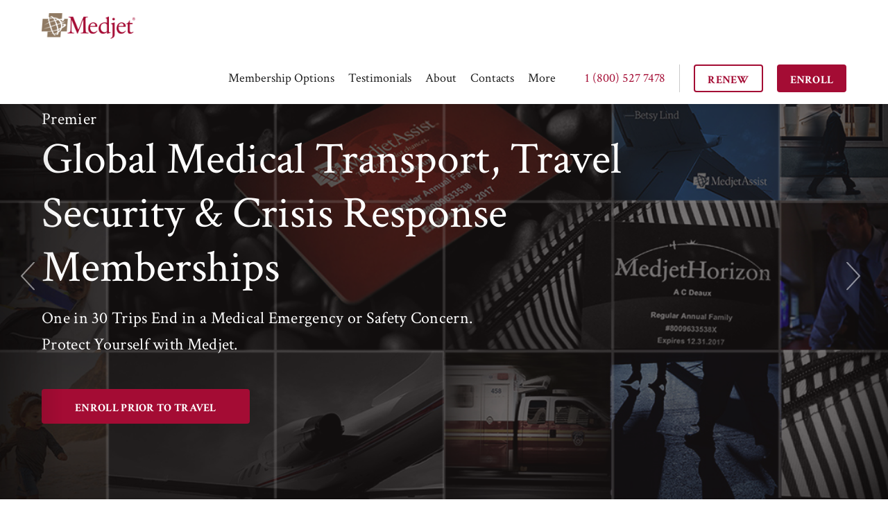

--- FILE ---
content_type: text/html; charset=utf-8
request_url: https://medjetassist.com/?utm_source=cruisetour&utm_medium=partners&utm_campaign=partner%20pages
body_size: 47153
content:

<!DOCTYPE html PUBLIC "-//W3C//DTD XHTML 1.0 Transitional//EN" "http://www.w3.org/TR/xhtml1/DTD/xhtml1-transitional.dtd">
<html id="sfFrontendHtml" xmlns="http://www.w3.org/1999/xhtml">
<head><meta http-equiv="content-type" content="text/html; charset=utf-8" /><meta name="viewport" content="width=device-width, initial-scale = 1.0" /><script type="text/javascript">/* Google Analytics Script */
var _gaq = _gaq || [];
_gaq.push(['_setAccount', 'UA-2263753-1']);
_gaq.push(['_trackPageview']);
(function () {
var ga = document.createElement('script'); ga.type = 'text/javascript'; ga.async = true;
/*ga.src = ('https:' == document.location.protocol ? 'https://ssl' : 'http://www') + '.google-analytics.com/ga.js';*/
ga.src = ('https:' == document.location.protocol ? 'https://' : 'http://') + 'stats.g.doubleclick.net/dc.js';
var s = document.getElementsByTagName('script')[0]; s.parentNode.insertBefore(ga, s);
})();</script><script type="text/javascript" src="/js/jquery-3.2.1.min.js"></script><script type="text/javascript" src="/js/partner.js"></script><script type="text/javascript">/*
// Hotjar Tracking Code for https://medjetassist.com/ 
    (function(h,o,t,j,a,r){
        h.hj=h.hj||function(){(h.hj.q=h.hj.q||[]).push(arguments)};
        h._hjSettings={hjid:698748,hjsv:6};
        a=o.getElementsByTagName('head')[0];
        r=o.createElement('script');r.async=1;
        r.src=t+h._hjSettings.hjid+j+h._hjSettings.hjsv;
        a.appendChild(r);
    })(window,document,'https://static.hotjar.com/c/hotjar-','.js?sv=');
*/</script><script type="text/javascript">(function(w,d,s,l,i){
w[l]=w[l]||[];
w[l].push({'gtm.start':new Date().getTime(),event:'gtm.js'});
var f=d.getElementsByTagName(s)[0], j=d.createElement(s), dl=l!='dataLayer'?'&l='+l:'';
j.async=true;j.src='https://www.googletagmanager.com/gtm.js?id='+i+dl;
f.parentNode.insertBefore(j,f);
})(window,document,'script','dataLayer','GTM-NPTS2J');
</script><meta name="Generator" content="Sitefinity 14.1.7800.0 DX" /><link rel="canonical" href="https://medjetassist.com" /><meta name="viewport" content="width=device-width, initial-scale=1.0" /><script type="text/javascript">
	(function() {var _rdDeviceWidth = (window.innerWidth > 0) ? window.innerWidth : screen.width;var _rdDeviceHeight = (window.innerHeight > 0) ? window.innerHeight : screen.height;var _rdOrientation = (window.width > window.height) ? 'landscape' : 'portrait';})();
</script><link href="https://fonts.googleapis.com/css?family=Crimson+Text:400,700" type="text/css" rel="stylesheet" media="all" /><link href="/style/bootstrap.min.css" type="text/css" rel="stylesheet" media="all" /><link href="/style/main.css?v=180702" type="text/css" rel="stylesheet" media="all" /><link href="/style/partner-modal.css" type="text/css" rel="stylesheet" media="all" /><title>
	Premier Air Medical Transport and Travel Protection | Medjet
</title><meta name="description" content="Medjet is the premiere global air medical transport and travel security membership program for individuals, families, groups and corporations. Starting at $99." /><meta name="keywords" content="medjet, medical, transport, travel, security, membership, program, business, family, group, protection, corporation, air, ambulance" /></head>
<body>
    <form method="post" action="./?utm_source=cruisetour&amp;utm_medium=partners&amp;utm_campaign=partner+pages" id="aspnetForm">
<div class="aspNetHidden">
<input type="hidden" name="ctl05_TSM" id="ctl05_TSM" value="" />
<input type="hidden" name="ctl06_TSSM" id="ctl06_TSSM" value="" />
<input type="hidden" name="__EVENTTARGET" id="__EVENTTARGET" value="" />
<input type="hidden" name="__EVENTARGUMENT" id="__EVENTARGUMENT" value="" />
<input type="hidden" name="__VIEWSTATE" id="__VIEWSTATE" value="xyyXcNzYwociPlW6Gm+uAT9nR8kbuHxwDmpTm8muIQ0p9DfeAHNEUemXI+gw2vvrLCuqapx8/MI4ppGN54bsJzWhG80uwfYUxWpBGqF8a9Y=" />
</div>

<script type="text/javascript">
//<![CDATA[
var theForm = document.forms['aspnetForm'];
if (!theForm) {
    theForm = document.aspnetForm;
}
function __doPostBack(eventTarget, eventArgument) {
    if (!theForm.onsubmit || (theForm.onsubmit() != false)) {
        theForm.__EVENTTARGET.value = eventTarget;
        theForm.__EVENTARGUMENT.value = eventArgument;
        theForm.submit();
    }
}
//]]>
</script>


<script src="/WebResource.axd?d=pynGkmcFUV13He1Qd6_TZLCQ7wgWJQ-NLuuiD43vplJippnlKyAH-c-7t--cFUDV0HOqlUd6NBE4CamcsdwtkA2&amp;t=638901356248157332" type="text/javascript"></script>


<script type="text/javascript">
//<![CDATA[
var __cultureInfo = {"name":"en","numberFormat":{"CurrencyDecimalDigits":2,"CurrencyDecimalSeparator":".","IsReadOnly":true,"CurrencyGroupSizes":[3],"NumberGroupSizes":[3],"PercentGroupSizes":[3],"CurrencyGroupSeparator":",","CurrencySymbol":"$","NaNSymbol":"NaN","CurrencyNegativePattern":0,"NumberNegativePattern":1,"PercentPositivePattern":1,"PercentNegativePattern":1,"NegativeInfinitySymbol":"-∞","NegativeSign":"-","NumberDecimalDigits":2,"NumberDecimalSeparator":".","NumberGroupSeparator":",","CurrencyPositivePattern":0,"PositiveInfinitySymbol":"∞","PositiveSign":"+","PercentDecimalDigits":2,"PercentDecimalSeparator":".","PercentGroupSeparator":",","PercentSymbol":"%","PerMilleSymbol":"‰","NativeDigits":["0","1","2","3","4","5","6","7","8","9"],"DigitSubstitution":1},"dateTimeFormat":{"AMDesignator":"AM","Calendar":{"MinSupportedDateTime":"\/Date(-62135575200000)\/","MaxSupportedDateTime":"\/Date(253402300799999)\/","AlgorithmType":1,"CalendarType":1,"Eras":[1],"TwoDigitYearMax":2049,"IsReadOnly":true},"DateSeparator":"/","FirstDayOfWeek":0,"CalendarWeekRule":0,"FullDateTimePattern":"dddd, MMMM d, yyyy h:mm:ss tt","LongDatePattern":"dddd, MMMM d, yyyy","LongTimePattern":"h:mm:ss tt","MonthDayPattern":"MMMM d","PMDesignator":"PM","RFC1123Pattern":"ddd, dd MMM yyyy HH\u0027:\u0027mm\u0027:\u0027ss \u0027GMT\u0027","ShortDatePattern":"M/d/yyyy","ShortTimePattern":"h:mm tt","SortableDateTimePattern":"yyyy\u0027-\u0027MM\u0027-\u0027dd\u0027T\u0027HH\u0027:\u0027mm\u0027:\u0027ss","TimeSeparator":":","UniversalSortableDateTimePattern":"yyyy\u0027-\u0027MM\u0027-\u0027dd HH\u0027:\u0027mm\u0027:\u0027ss\u0027Z\u0027","YearMonthPattern":"MMMM yyyy","AbbreviatedDayNames":["Sun","Mon","Tue","Wed","Thu","Fri","Sat"],"ShortestDayNames":["Su","Mo","Tu","We","Th","Fr","Sa"],"DayNames":["Sunday","Monday","Tuesday","Wednesday","Thursday","Friday","Saturday"],"AbbreviatedMonthNames":["Jan","Feb","Mar","Apr","May","Jun","Jul","Aug","Sep","Oct","Nov","Dec",""],"MonthNames":["January","February","March","April","May","June","July","August","September","October","November","December",""],"IsReadOnly":true,"NativeCalendarName":"Gregorian Calendar","AbbreviatedMonthGenitiveNames":["Jan","Feb","Mar","Apr","May","Jun","Jul","Aug","Sep","Oct","Nov","Dec",""],"MonthGenitiveNames":["January","February","March","April","May","June","July","August","September","October","November","December",""]},"eras":[1,"A.D.",null,0]};//]]>
</script>

<script src="/Telerik.Web.UI.WebResource.axd?_TSM_HiddenField_=ctl05_TSM&amp;compress=0&amp;_TSM_CombinedScripts_=%3b%3bSystem.Web.Extensions%2c+Version%3d4.0.0.0%2c+Culture%3dneutral%2c+PublicKeyToken%3d31bf3856ad364e35%3aen%3aa8328cc8-0a99-4e41-8fe3-b58afac64e45%3aea597d4b%3ab25378d2" type="text/javascript"></script>
<div class="aspNetHidden">

	<input type="hidden" name="__VIEWSTATEGENERATOR" id="__VIEWSTATEGENERATOR" value="D7C18544" />
</div><script type="text/javascript">
//<![CDATA[
Sys.WebForms.PageRequestManager._initialize('ctl05', 'aspnetForm', [], [], [], 90, '');
//]]>
</script>
<input type="hidden" name="ctl05" id="ctl05" />
<script type="text/javascript">
//<![CDATA[
Sys.Application.setServerId("ctl05", "ctl05");
Sys.Application._enableHistoryInScriptManager();
//]]>
</script>


        <div id="PublicWrapper" class="sfPublicWrapper">        
            <div class='sfContentBlock'><div class="home-page">
<div id="home-carousel" class="carousel slide home-page__carousel" data-ride="carousel" data-interval="9000">
<ol class="carousel-indicators">
    <li data-target="#home-carousel" data-slide-to="0" class="active"></li>
    <li data-target="#home-carousel" data-slide-to="1"></li>
    <li data-target="#home-carousel" data-slide-to="2"></li>
</ol>
<div class="carousel-inner" role="listbox">
<div class="item active">
<div class="home-slides home-slides-slide-1">
<div class="home-slides__opacity">&nbsp;</div>
<div class="container">
<!-- div class="home-slides__nfl-img">
<p class="home-slides__nfl-img-top">Trusted Provider of</p>
<img src="../img/nfl-logo.svg" alt="Provider of the NFL" title="Provider of the NFL" />
</div -->
<div class="home-slides-slide-1__content">
<p>Premier</p>
<h2>Global Medical Transport, Travel Security &amp; Crisis Response Memberships</h2>
<p class="home-slides-slide-1__content-subtitle-2">One&nbsp;in 30 Trips End in a Medical Emergency or Safety Concern.
<br />
Protect Yourself with Medjet.</p>
<a href="enroll" id="slide1-enroll" class="button home-slides-slide-1__button button--red">enroll PRIOR TO TRAVEL</a><br />
<span style="color: #ffffff;"></span><br />
<a href="enroll" id="slide1-enroll" class="button home-slides-slide-1__button-mobile button--red">enroll today</a>
</div>
</div>
</div>
</div>
<div class="item">
<div class="home-slides home-slides-slide-2">
<table width="100%" border="0" cellspacing="1" cellpadding="0">
    <tbody>
        <tr>
            <td>
            <h2>&ldquo;You <strong>never</strong> think it&rsquo;s going to happen to <strong>you</strong>. But if it does, it&rsquo;s the <strong>best protection</strong> you can have.&rdquo;
            </h2>
            <p>&ndash; Medjet Member, Lanita Carter</p>
            </td>
        </tr>
    </tbody>
</table>
</div>
</div>
<div class="item">
<div class="home-slides home-slides-slide-3">
<table width="100%" border="0" cellspacing="1" cellpadding="0">
    <tbody>
        <tr>
            <td>
            <div>
            <h2>Whatever Adventure You&rsquo;re About To Take, We&rsquo;ve Got a Membership For You</h2>
            </div>
            </td>
        </tr>
    </tbody>
</table>
</div>
</div>
</div>
<a class="left carousel-control" href="#home-carousel" role="button" aria-label="Previous slide" data-slide="prev">
<img class="carousel__arrow" src="../img/arrow-left.svg" alt="previous" title="previous" />
</a>
<a class="right carousel-control" href="#home-carousel" role="button" data-slide="next">
<img loading="lazy" class="carousel__arrow" src="../img/arrow-right.svg" alt="next" title="next" />
</a>
</div>
<div>
<div class="container">
<div class="recommended-by">
<h6 class="recommended-by--title">Recommended In:</h6>
<div class="recommended-by--list">
<div class="recomended-by--list-item">
<img loading="lazy" src="../img/forbes-logo.svg" alt="Forbes Logo" title="Forbes Logo" />
</div>
<div class="recomended-by--list-item">
<img loading="lazy" src="../img/usa-today-logo.svg" alt="USA Today Logo" title="USA Today Logo" />
</div>
<div class="recomended-by--list-item">
<img loading="lazy" src="../img/conde-nast-logo.svg" alt="Conde Nast Logo" title="Conde Nast Logo" />
</div>
<div class="recomended-by--list-item">
<img loading="lazy" src="../img/cbs-news-logo.svg" alt="CBSN Logo" title="CBSN Logo" />
</div>
<div class="recomended-by--list-item">
<img loading="lazy" src="../img/travel-leisure-logo.svg" alt="Travel Leisure Logo" title="Travel Leisure Logo" />
</div>
<div class="recomended-by--list-item">
<img loading="lazy" src="../img/huffington-post-logo.svg" alt="Huffington Post Logo" title="Huffington Post Logo" />
</div>
</div>
<div class="recommended-by__bottom">
<a class="recommended-by__press-link" href="press">SEE MORE PRESS</a>&nbsp;</div>
</div>
</div>
<div class="peace-of-mind">
<div class="container">
<div class="peace-of-mind__images">
<img loading="lazy" src="../img/red-card.png" class="peace-of-mind__card peace-of-mind__card--red" alt="MedjetAssist Card" title="MedjetAssist Card" />
<img loading="lazy" src="../img/black-card.png" class="peace-of-mind__card peace-of-mind__card--black" alt="MedjetHorizon Card" title="MedjetHorizon Card" />
</div>
<div class="peace-of-mind__info">
<h2 class="common-title text-center">You <span style="text-decoration: underline;">can</span>  buy peace of mind.</h2>
<p class="peace-of-mind__info-desceription common-text text-gray">It&rsquo;s called a Medjet Membership. Medjet is the premier global air medical transport and travel security membership program for travelers. One in 30 trips end in a medical emergency, and safety while traveling has become
a growing concern. Protect yourself with Medjet.</p>
<div class="peace-of-mind__quote">
<div class="stars stars--5">
<img loading="lazy" src="../img/stars.svg" alt="5 Star Rating" title="5 Star Rating" />
</div>
<p class="peace-of-mind__quote-comment common-text">&ldquo;I strongly advise you to consider this.&rdquo;</p>
<p class="peace-of-mind__quote-name common-text italic">- Peter Greenberg, Author &amp; Travel Editor, CBS News</p>
</div>
</div>
</div>
</div>
<section class="home-accidents">
<div class="container">
<h2 class="common-title text-center">Insurance gets you to the "nearest adequate facility".
<br />
Medjet membership can get you <span style="text-decoration: underline;">HOME</span>.</h2>
<div class="row">
<div class="col-sm-4 col-xs-12">
<div class="home-accidents-fact">
<h4 class="home-accidents-fact__title">10 million+</h4>
<h5 class="common-text home-accidents-fact__sub-title">Travelers are hospitalized abroad each year</h5>
<p class="common-text home-accidents-fact__description">Millions more while traveling domestically.</p>
</div>
</div>
<div class="col-sm-4 col-xs-12">
<div class="home-accidents-fact">
<h4 class="home-accidents-fact__title">2 million+</h4>
<h5 class="common-text home-accidents-fact__sub-title">Travelers each year require medical transport</h5>
<p class="common-text home-accidents-fact__description">Ranging from $30,000 to $250,000 in costs that their health insurance, travel insurance and platinum card benefits may not cover. </p>
</div>
</div>
<div class="col-sm-4 col-xs-12">
<div class="home-accidents-fact">
<h4 class="home-accidents-fact__title">3 out of 4</h4>
<h5 class="common-text home-accidents-fact__sub-title">Travelers are now concerned about safety</h5>
<p class="common-text home-accidents-fact__description">Even in countries they used to consider &ldquo;safe.&rdquo;</p>
</div>
</div>
</div>
</div>
</section>
<div class="home-memberships">
<div class="container">
<h2 class="common-title text-center">One Trusted Name. Two Membership Options.</h2>
</div>
<section class="info-block info-block--left info-block--red home-memberships__info-block home-memberships__info-block--assist">
<div class="info-block__photo-side banner">&nbsp;</div>
<div class="info-block__content-img-side banner">
<div class="info-block__opacity info-block__opacity--red">&nbsp;</div>
</div>
<div class="container">
<article class="info-block__content">
<div class="home-membership home-membership--assist" style="padding-left:35px;">
<p class="home-membership__slogan home-membership__slogan--assist commontext">Because we take trips. Not chances.
<span></span>
</p>
<div class="home-membership__logo">
<img loading="lazy" src="../img/medjet-assist-logo.svg" alt="MedjetAssist Logo" title="MedjetAssist Logo" />
</div>
<p class="home-membership__text common-text">As a MedjetAssist Member, if you become hospitalized internationally or domestically - 150 miles or more from home - Medjet will arrange medical transportation to a home-country hospital of your choice for inpatient
care. All you pay is your membership fee. With medical transport costs ranging from $30,000 to over $250,000, why risk it?</p>
<div class="home-membership__button">
<a href="membership-options" class="button button--red button--inverted">LEARN MORE</a>
</div>
<p class="home-membership__note common-text">
<br />
Short-Term Memberships as low as $
<span id="short-term-pricing"></span>
<br />
Annual Memberships for $
<span id="annual-pricing"></span>
</p>
</div>
</article>
</div>
</section>
<section class="info-block info-block--right info-block--blue home-memberships__info-block home-memberships__info-block--horizon">
<div class="info-block__photo-side banner">&nbsp;</div>
<div class="info-block__content-img-side banner">
<div class="info-block__opacity info-block__opacity--blue">&nbsp;</div>
</div>
<div class="container">
<article class="info-block__content">
<div class="home-membership home-membership--horizon" style="padding-right:35px;">
<div class="home-membership__logo">
<img loading="lazy" src="../img/medjet-horizon-logo.svg" alt="MedjetHorizon Logo" title="MedjetHorizon Logo" />
</div>
<p class="home-membership__text common-text">MedjetHorizon includes all the medical benefits of a MedjetAssist Membership,
<span class="bold">plus</span> worldwide travel security, crisis response and evacuation services powered by FocusPoint International. Terrorism, kidnapping, natural disaster, violent crime and other safety concerns are sadly a growing reality for today&rsquo;s traveler. Travel
safer, and travel protected, with a MedjetHorizon membership.</p>
<div class="home-membership__button">
<a href="membership-options" class="button button--blue button--inverted">LEARN MORE</a>
</div>
<p class="home-membership__note common-text">Annual Memberships start&nbsp;at&nbsp;$
<span id="horizon-pricing"></span>
<br />
Short-Term Memberships start&nbsp;at&nbsp;$
<span id="short-term-horizon-pricing"></span></p>
</div>
</article>
</div>
</section>
</div>
<div class="benefits">
<div class="container">
<h2 class="common-title text-center">We say yes. When others say no.</h2>
<p class="common-text text-center text-gray benefits_subtitle">We&rsquo;re not insurance. We&rsquo;re better.
<br />
Here&rsquo;s why.</p>
</div>
<div class="compare-table-container">
<div class="compare-table-overflow">
<table class="compare-table">
    <thead class="compare-table_header">
        <tr>
            <td>Compare Benefits &gt;&gt;&gt;</td>
            <td>
            <img loading="lazy" src="https://i.imgur.com/Az2Y8cS.png" alt="Medjet Logo" title="Medjet Logo" />
            </td>
            <td>Travel Insurance</td>
            <td>Health Insurance (Domestic Travel)</td>
            <td>Platinum Cards</td>
        </tr>
    </thead>
    <tbody class="compare-table_body">
        <tr class="compare-table_row">
            <td>
            <p class="common-text">Arranges medical transfer for the member regardless of medical necessity.</p>
            </td>
            <td>
            <div class="compare-table_red-check">
            <img loading="lazy" src="../img/medjet-check.svg" alt="checked" title="checked" />
            </div>
            </td>
            <td>
            <img loading="lazy" alt="Cross Mark" src="../img/close.svg" /> </td>
            <td>
            <img loading="lazy" alt="Cross Mark" src="../img/close.svg" /> </td>
            <td>
            <img loading="lazy" alt="Cross Mark" src="../img/close.svg" /> </td>
        </tr>
        <tr class="compare-table_row">
            <td>
            <p class="common-text">Allows the member to determine to which medical facility to be moved.</p>
            </td>
            <td>
            <div class="compare-table_red-check">
            <img loading="lazy" src="../img/medjet-check.svg" alt="checked" title="checked" />
            </div>
            </td>
            <td>
            <img loading="lazy" alt="Cross Mark" src="../img/close.svg" /> </td>
            <td>
            <img loading="lazy" alt="Cross Mark" src="../img/close.svg" /> </td>
            <td>
            <img loading="lazy" alt="Cross Mark" src="../img/close.svg" /> </td>
        </tr>
        <tr class="compare-table_row">
            <td>
            <p class="common-text">Arranges medical transfers in the United States as well as internationally.</p>
            </td>
            <td>
            <div class="compare-table_red-check">
            <img loading="lazy" src="../img/medjet-check.svg" alt="checked" title="checked" />
            </div>
            </td>
            <td>
            <img loading="lazy" alt="Cross Mark" src="../img/close.svg" /> </td>
            <td>
            <img loading="lazy" alt="Cross Mark" src="../img/close.svg" /> </td>
            <td>
            <img alt="Cross Mark" src="../img/close.svg" /> </td>
        </tr>
        <tr class="compare-table_row">
            <td>
            <p class="common-text">Does not require government issued &ldquo;hard trigger&rdquo; to initiate security response.</p>
            </td>
            <td>
            <div class="compare-table_red-check">
            <img loading="lazy" src="../img/medjet-check.svg" alt="checked" title="checked" />
            </div>
            </td>
            <td>
            <img loading="lazy" alt="Cross Mark" src="../img/close.svg" /> </td>
            <td>
            <img loading="lazy" alt="Cross Mark" src="../img/close.svg" /> </td>
            <td>
            <img loading="lazy" alt="Cross Mark" src="../img/close.svg" /> </td>
        </tr>
    </tbody>
</table>
</div>
</div>
</div>
<div class="real-stories">
<div class="container">
<h2 class="common-title text-center">Real Member Stories. 5-Star Reviews.</h2>
<div class="row real-stories_reviews">
<div class="col col-md-4 col-sm-12">
<div class="testimonials-story">
<div class="testimonials-story__top banner" style="background-image:url('https://medjetassist.com/images/default-source/testimonial-photos/tom-and-jeannie.png?Status=Temp&amp;sfvrsn=8764ce36_2');">
<div class="testimonials-story__top-play" aria-label="Play testimonial video">&nbsp;</div>
<div class="testimonials-story__top-play-video">
<div class="testimonials-story__top-play-video-url">
https://www.youtube.com/embed/FTfltz04mEw?rel=0&amp;amp;showinfo=0&amp;amp;autoplay=" encrypted-media" allowfullscreen&gt;</div>
<iframe title="Tom &amp; Jeannie Walla’s Medjet Story"> </iframe>
</div>
</div>
<div class="common-text testimonials-story__content">
<h4>Cairo CATastrophy |Tom &amp; Jeannie Walla&rsquo;s Medjet Story</h4>
<p>When a slip and fall at the pyramids landed Jeannie in a hospital full of cats, Tom was anxious to get her home.</p>
</div>
</div>
</div>
<div class="col col-md-8 col-sm-12 reviews-containera">
<div class="testimonials-review">
<div class="testimonials-review__top common-text text-blue">
<h4>Jim Dobson,
<em class="italic">Forbes</em>
</h4>
<div class="stars stars--5">
<img loading="lazy" src="../img/stars.svg" alt="Five star Review" title="review score" />
</div>
</div>
<p class="common-text text-gray">&ldquo;I discovered Medjet a few years ago and have purchased a membership every year.&rdquo;</p>
</div>
<div class="testimonials-review">
<div class="testimonials-review__top common-text text-blue">
<h4>Travel + Leisure Magazine</h4>
<div class="stars stars--5">
<img loading="lazy" src="../img/stars.svg" alt="Five star Review" title="review score" />
</div>
</div>
<p class="common-text text-gray">&ldquo;One of the top rated is Medjet&rdquo;</p>
</div>
<div class="testimonials-review">
<div class="testimonials-review__top common-text text-blue">
<h4>Tony Clasen,
<em class="italic">Medjet Member</em>
</h4>
<div class="stars stars--5">
<img loading="lazy" src="../img/stars.svg" alt="Five star Review" title="review score" />
</div>
</div>
<p class="common-text text-gray">&ldquo;When we got to [the home hospital] I was already scheduled with the hospital&rsquo;s top surgeon. A nurse asked if I was famous. I told her I was just a guy who had MedjetAssist.&rdquo;</p>
</div>
<div class="testimonials-review">
<div class="testimonials-review__top common-text text-blue">
<h4>Jeremy Tarr,
<em class="italic">Fodor's</em>
</h4>
<div class="stars stars--5">
<img loading="lazy" src="../img/stars.svg" alt="Five star Review" title="review score" />
</div>
</div>
<p class="common-text text-gray">&ldquo;I might be a travel editor, but I'm an extremely anxious traveler. I've continued enrolling in Medjet because I can easily imagine disaster striking on any trip. I&rsquo;ve enrolled my wife and parents, too. Every responsible traveler ought to have it.&rdquo;</p>
</div>
<div class="testimonials-review">
<div class="testimonials-review__top common-text text-blue">
<h4>Member Review,
<em class="italic">Facebook.com/MedjetAssist</em>
</h4>
<div class="stars stars--5">
<img loading="lazy" src="../img/stars.svg" alt="Five star Review" title="review score" />
</div>
</div>
<p class="common-text text-gray">&ldquo;Medjet is the best money you will ever spend&rdquo;</p>
</div>
</div>
</div>
<div class="real-stories_button-container">
<a href="testimonials-reviews" class="button button--red">See more testimonials</a>
</div>
</div>
</div>
<div class="home-about-us">
<div class="curtain">
<div class="container home-about-us_container">
<h2 class="home-about-us_title">We were the first to pioneer air medical transport as a membership program,
<br />
and we are still the best.</h2>
<a href="about-us" class="button home-about-us_button button--red">About us</a>
</div>
</div>
</div>
</div>
</div>

</div>
<!-- Google Code for Remarketing Tag -->
<noscript>
<div style="display:inline;">
<img height="1" width="1" style="border-style:none;" alt="" src="//googleads.g.doubleclick.net/pagead/viewthroughconversion/1049677492/?value=0&amp;guid=ON&amp;script=0"/>
</div>
</noscript><div class='sfContentBlock'><header class="header">
<div class="container">
<div class="header__left-side header__left-side--desk">
<a class="header-logo__link" href="/">
<img class="header-logo__img" src="/img/medjet-logo-2.png" alt="medjet" title="medjet" />
</a>
<div id="partner-logo-div" class="partner-logo">&nbsp;</div>
</div>
<div class="header__right-side header__right-side--desk">
<ul class="header-menu">
    <li class="header-menu__item header-menu__item-dropdown dropdown dropdown-trigger">
    <a class="header-menu__link header-menu__link-dropdown" data-toggle="dropdown" role="button" aria-haspopup="true" aria-expanded="false" style="cursor:default !important;"><span>Membership Options </span></a>
    <ul class="dropdown-menu">
        <li>
        <a href="/assist"><span style="font-family: Inter;">MedjetAssist</span></a>
        </li>
        <li class="dropdown-submenu dropdown-trigger">
        <a href="/horizon"><span style="font-family: Inter;"> MedjetHorizon</span></a>
        </li>
        <li class="dropdown-submenu dropdown-trigger">
        <a href="/membership-options"> <span style="font-family: Inter;"> Compare Options</span></a>
        </li>
        <li class="dropdown-submenu dropdown-trigger">
        <a href="/corporate-travel-protection"><span style="font-family: Inter;"> Corporate &amp; Organizational Options </span></a>
        </li>
    </ul>
    </li>
    <li class="header-menu__item">
    <a class="header-menu__link" href="https://medjetassist.com/testimonials-and-reviews">Testimonials </a>
    </li>
    <li class="header-menu__item header-menu__item-dropdown dropdown dropdown-trigger">
    <a class="header-menu__link header-menu__link-dropdown" data-toggle="dropdown" role="button" aria-haspopup="true" aria-expanded="false" style="cursor:default !important;"> About </a>
    <ul class="dropdown-menu">
        <li>
        <a href="/about-us"> <span style="font-family: Inter;"> About Us </span></a>
        </li>
        <li>
        <a href="/press"> <span style="font-family: Inter;"> Media </span></a>
        </li>
        <li class="dropdown-submenu dropdown-trigger">
        <a href="/meet-our-team">Our Team</a>
        </li>
        <li class="dropdown-submenu dropdown-trigger">
        <a href="https://medjetassist.com/faq">FAQs</a>
        </li>
        &nbsp;    </ul>
        </li>
        <li class="header-menu__item header-menu__item-dropdown dropdown dropdown-trigger">
        <a class="header-menu__link header-menu__link-dropdown" data-toggle="dropdown" role="button" aria-haspopup="true" aria-expanded="false" style="cursor:default !important;">Contacts</a>
        <ul class="dropdown-menu">
            <li>
            <a href="/contacts">All Contacts</a>
            </li>
            <li>
            <a href="/contacts#emergency">Emergency</a>
            </li>
            <li>
            <a href="/contacts#nonemergency">Member Services</a>
            </li>
            <li>
            <a href="/corporate-travel-protection">Corporate Sales</a>
            </li>
            <li>
            <a href="/travel-agents/selling-medjet-memberships">Travel Advisors &amp; Resellers</a>
            </li>
            <li>
            <a href="/affiliate-program">Affiliates</a>
            </li>
        </ul>
        </li>
        <li class="header-menu__item header-menu__item-dropdown dropdown dropdown-trigger">
        <a class="header-menu__link header-menu__link-dropdown" data-toggle="dropdown" role="button" aria-haspopup="true" aria-expanded="false" style="cursor:default !important;">More</a>
        <ul class="dropdown-menu">
            <li>
            <a href="/rules-and-regulations">Rules &amp; Regulations</a></li>
            <li class="dropdown-submenu dropdown-trigger">
            <a class="sub-menu-link"><span style="font-family: Inter;">Member Center</span></a>
            <ul class="dropdown-menu">
                <li>
                <a href="/horizon-medical-transport/personal-travel-advisories">eTravel Alerts</a>
                </li>
                <li>
                <a href="/medjet-blog" target="_blank">Newsletter &amp; Blog</a>
                </li>
                <li>
                <a href="/member-resources">Country Requirements</a>
                </li>
                <li>
                <a href="/diamond-membership">Diamond Application Request</a>
                </li>
            </ul>
            <img loading="lazy" class="arrow" src="/img/header-dropdown-arrow.svg" alt="Arrow" />
            </li>
        </ul>
        </li>
    </ul>
    <!-- button class="header-search-button">
<img class="img-responsive" src="/img/search-icon.svg" alt="Search Medjet" title="Search Medjet" />
</button -->
    <span class="header-phone-number header__right-side--margin"><a href="tel:8005277478">1 (800) 527 7478</a></span>
    <span class="line header__right-side--margin"></span>
    <a href="/enroll?isrenewal=1" class="button header-button header__right-side--margin button--red button--inverted">RENEW</a>
    <a href="/enroll" class="button header-button header__right-side--margin button--red">ENROLL</a>
    </div>
    <div class="menu-main">
    <div class="header__left-side-mobile">
    <div class="hamburger header-hamburger" role="button" tabindex="0" aria-label="Open main menu" aria-expanded="false" aria-controls="mobile-menu">
    <span></span>
    <span></span>
    <span></span>
    <span></span>
    </div>
    <a href="/">
    <img class="header-logo__img-mobile img-responsive" src="/img/medjet-logo.svg" alt="medjet" title="medjet" /> </a>
    <div id="partner-logo-mobile-div" class="partner-logo-mobile">&nbsp;</div>
    </div>
    <div class="header__right-side-mobile">
    <!-- button class="header-search-button">
<img class="img-responsive" src="/img/search-icon.svg" alt="search" />
</button -->
    <a href="/enroll?isrenewal=1" class="button header-button header__right-side--margin button--red button--inverted">RENEW</a>
    <a href="/enroll" class="button header-button header__right-side--margin button--red">ENROLL</a>
    <span><a href="tel:8005277478">1 (800) 527 7478</a></span>
    </div>
    </div>
    <div class="mobile-menu">
    <ul class="mobile-menu__menu">
        <li class="mobile-menu__item mobile-menu__item--sub-menu-item">
        <a class="mobile-menu__link mobile-menu__link--sub-menu common-text" role="button" aria-haspopup="true" aria-expanded="false">Membership Options</a>
        <ul class="mobile-menu__menu">
            <li class="mobile-menu__item">
            <a class="mobile-menu__link common-text" href="/assist">MedjetAssist</a>
            </li>
            <li class="mobile-menu__item">
            <a class="mobile-menu__link common-text" href="/horizon">MedjetHorizon</a>
            </li>
            <li class="mobile-menu__item">
            <a class="mobile-menu__link common-text" href="/membership-options">Compare Options</a>
            </li>
            <li class="mobile-menu__item">
            <a class="mobile-menu__link common-text" href="/corporate-travel-protection">Corporate &amp; Organizational Options</a>
            </li>
        </ul>
        </li>
        <li class="mobile-menu__item">
        <a class="mobile-menu__link common-text" href="/testimonials-reviews">Testimonials</a>
        </li>
        <li class="mobile-menu__item mobile-menu__item--sub-menu-item">
        <a class="mobile-menu__link mobile-menu__link--sub-menu common-text" role="button" aria-haspopup="true" aria-expanded="false">About</a>
        <ul class="mobile-menu__menu">
            <li class="mobile-menu__item">
            <a class="mobile-menu__link common-text" href="/about-us">About Us</a>
            </li>
            <li class="mobile-menu__item">
            <a class="mobile-menu__link common-text" href="/press">Media</a>
            </li>
            <li class="mobile-menu__item">
            <a class="mobile-menu__link common-text" href="/meet-our-team">Our Team</a>
            </li>
            <li class="mobile-menu__item">
            <a class="mobile-menu__link common-text" href="https://medjetassist.com/faq">FAQs</a>
            </li>
        </ul>
        </li>
        <li class="mobile-menu__item mobile-menu__item--sub-menu-item">
        <a class="mobile-menu__link mobile-menu__link--sub-menu common-text" role="button" aria-haspopup="true" aria-expanded="false">Contacts</a>
        <ul class="mobile-menu__menu">
            <li class="mobile-menu__item">
            <a class="mobile-menu__link common-text" href="/contacts">All Contacts</a>
            </li>
            <li class="mobile-menu__item">
            <a class="mobile-menu__link common-text" href="/contacts#emergency">Emergency</a>
            </li>
            <li class="mobile-menu__item">
            <a class="mobile-menu__link common-text" href="/contacts#nonemergency">Member Services</a>
            </li>
            <li class="mobile-menu__item">
            <a class="mobile-menu__link common-text" href="/corporate-travel-protection">Corporate Sales</a>
            </li>
            <li class="mobile-menu__item">
            <a class="mobile-menu__link common-text" href="/travel-agents/selling-medjet-memberships">Travel Advisors &amp; Resellers</a>
            </li>
            <li class="mobile-menu__item">
            <a class="mobile-menu__link common-text" href="/affiliate-program">Affiliates</a>
            </li>
        </ul>
        </li>
        <li class="mobile-menu__item mobile-menu__item--sub-menu-item">
        <a class="mobile-menu__link mobile-menu__link--sub-menu common-text" role="button" aria-haspopup="true" aria-expanded="false">More</a>
        <ul class="mobile-menu__menu">
            <li class="mobile-menu__item">
            <a class="mobile-menu__link common-text" href="/rules-and-regulations">Rules &amp; Regulations</a>
            </li>
            <li class="mobile-menu__item">
            <a class="mobile-menu__link mobile-menu__link--sub-menu common-text" role="button" aria-haspopup="true" aria-expanded="false">Member Center</a>
            <ul class="mobile-menu__menu">
                <li class="mobile-menu__item">
                <a class="mobile-menu__link common-text" href="/horizon-medical-transport/personal-travel-advisories">eTravel Alerts</a>
                </li>
                <li class="mobile-menu__item">
                <a class="mobile-menu__link common-text" href="/medjet-blog">Newsletter &amp; Blog</a>
                </li>
                <li class="mobile-menu__item">
                <a class="mobile-menu__link common-text" href="/landing-pages/digital-medjet">My Digital Card</a>
                </li>
                <li class="mobile-menu__item">
                <a class="mobile-menu__link common-text" href="/diamond-membership">Diamond Application Request</a>
                </li>
            </ul>
            </li>
        </ul>
        </li>
    </ul>
    <div class="mobile-menu__buttons-container">
    <button class="button mobile-menu__renew-button button--red button--inverted">Renew</button>
    <button class="button mobile-menu__enroll-button button--red">Enroll</button>
    </div>
    </div>
    </div>
    </header>

</div><div class='sfContentBlock'><!-- START OF PARTNER MODAL -->
<div class="modal modal-special-type" id="partner-modal" style="display: none;">
<div class="partner-modal-content">
<span class="logo"><img alt="" src="SiteImages/partners/MDVIP%20Logo%20for%20Link.gif" /></span>
<h2 class="common-title">Welcome to Medjet</h2>
<p class="common-text text-gray">Your MDVIP discounts have been automatically set throughout the site.</p>
<div class="option-buttons">
<button class="button header-mobile-button button--red button--inverted" data-dismiss="modal" onclick="window.location='membership-options';">Learn More</button>
<button class="button header-mobile-button button--red" data-dismiss="modal" onclick="window.location='enroll';">Enroll Now</button>
</div>
<p class="common-text text-gray">Or Call <a class="text-gray" href="tel:800-527-7478">800-527-7478</a> (mention MDVIP)</p>
<div class="close-buttons">
<button class="button header-mobile-button button--red" data-dismiss="modal">Close</button>
</div>
</div>
</div>
<a data-toggle="modal" data-target="#partner-modal" id="partner-modal-open-link"></a>
<!-- END OF PARTNER MODAL -->
<!-- START OF OLD SCHOOL PARTNER MODAL -->
<div class="modal" id="partner-modal-old-school" tabindex="-1" role="dialog" aria-labelledby="label-Annual">
<div class="modal-dialog modal-lg" role="document" style="width: 500px !important; max-width: 90% !important;">
<div class="modal-content">
<div class="modal-body">
<span class="logo">
<img alt="" id="partner-modal-logo-old-school" style="display: table; margin: 0 auto; max-width: 100%; max-height: 100%;" />
</span>
<br />
<style>
    strong, b {
    font-weight: bold;
    }
</style>
<span id="partner-modal-old-school-content" style="all: initial;"></span>
<br />
<div class="close-buttons" style="text-align: center !important;">
<button class="button header-mobile-button button--red" data-dismiss="modal">Close</button>
</div>
</div>
</div>
</div>
</div>
<a data-toggle="modal" data-target="#partner-modal-old-school" id="partner-modal-old-school-open-link"></a>
<!-- END OF OLD SCHOOL PARTNER MODAL -->

</div><div class='sfContentBlock'><footer class="footer">
<div class="container">
<div class="footer-main">
<div class="footer-main-logo-col">
<img src="https://i.imgur.com/Az2Y8cS.png" alt="Medjet Logo" title="Medjet Logo" />
</div>
<div class="footer-main-content-row">
<div class="footer-main-menu-container">
<div class="footer-main-menu-col">
<ul class="footer-main-menu-col__menu">
    <li class="footer-main-menu-col__menu-title">Medjet</li>
    <li>
    <a class="footer-main-menu-col__menu-link" href="/rules-and-regulations">Rules &amp; Regulations</a>
    </li>
    <li>
    <a class="footer-main-menu-col__menu-link" href="/faq">FAQ</a></li>
    <li>
    <a class="footer-main-menu-col__menu-link" href="https://medjetassist.com/docs/default-source/privacy/global-privacy-policy.pdf">Global Privacy Policy </a>
    </li>
    <li>
    <a class="footer-main-menu-col__menu-link" href="https://medjetassist.com/docs/default-source/privacy/notice-of-privacy-practices-with-regard-to-your-health-information.pdf">Notice of Privacy Practices</a>
    </li>
</ul>
<ul class="footer-main-menu-col__menu">
    <li class="footer-main-menu-col__menu-title">Sales</li>
    <li>
    <a class="footer-main-menu-col__menu-link" href="/corporate-travel-protection">Corporate / Group</a>
    </li>
    <li>
    <a class="footer-main-menu-col__menu-link" href="https://medjetassist.com/affiliates-and-influencers">Affiliates &amp; Influencers</a>&nbsp; &nbsp; &nbsp;</li>
    <li>
    <a class="footer-main-menu-col__menu-link" href="/travel-agents">Travel Advisors</a>
    </li>
</ul>
<ul class="footer-main-menu-col__menu">
    <li class="footer-main-menu-col__menu-title">Member Services</li>
    <li>
    <a class="footer-main-menu-col__menu-link" href="/contacts">Emergency Numbers</a>
    </li>
    <li>
    <a class="footer-main-menu-col__menu-link" href="/medjet-blog" target="_blank">Blog</a>&nbsp;    </li>
    <li>
    <a class="footer-main-menu-col__menu-link" href="https://info.medjet.com/l/130221/2019-11-25/34cg64">Newsletter Signup</a>&nbsp;    </li>
    <li>
    <a class="footer-main-menu-col__menu-link" href="/landing-pages/digital-medjet">Digital Cards</a>
    </li>
</ul>
</div>
<div class="footer-main-brands-col">
<div class="footer-bbb-img">
<img src="/img/bbb.svg" alt="BBB Medjet" title="BBB Medjet" /></div>
<div class="footer-lloyds">
<img src="/img/lloyds-logo-copy.svg" alt="Lloyd's of London" title="Lloyd's of London" /><br />
<blockquote type="cite">
<div>
<div>
&nbsp;</div>
</div>
<div>
<a href="#" style="text-decoration:none;" onclick="javascript:window.open(\'https://www.rapidscansecure.com/siteseal/Verify.aspx?code=39,D48689643EF3D3DD61A26D3E8DC564CFE4147AC2\', \'Verification\',  \'location=no, toolbar=no, resizable=no, scrollbars=yes, directories=no, status=no,top=100,left=100, width=960, height=526\'); return false;"><img alt="CompliAssure SiteSeal" src="https://www.rapidscansecure.com/siteseal/Seal.aspx?code=39,D48689643EF3D3DD61A26D3E8DC564CFE4147AC2" style="border-width: 0px; border-style: solid;" /></a>
</div>
</blockquote></div>
</div>
</div>
<p class="footer-medjet-info">Medjet utilizes the services of licensed Part 135 air carriers to meet your air ambulance transportation needs. Medjet does not own, lease or operate any aircraft, and has no affiliation with any direct air carrier. Medjet contracts for the provision of air transportation services in its own name and coordinates the provision of medical services for your flight. All flights are operated by licensed direct air carriers.</p>
</div>
</div>
<div class="footer-bottom clearfix">
<div class="footer-bottom__left-side">
<span class="footer-brand">&copy; 2026 Medjet</span>
<ul class="footer-button-menu">
    <li class="footer-button-menu__item">
    <a class="footer-button-menu__link" href="https://medjetassist.com/sitemap/sitemap-index.xml">Sitemap</a>&nbsp;    </li>
    <li class="footer-button-menu__item">
    <a class="footer-button-menu__link" href="/personal-air-medical-transport/rules-regulations">Terms</a>
    </li>
</ul>
</div>
<div class="footer-bottom__right-side">
<ul class="footer-button-social-menu">
    <li class="footer-button-social-menu__item footer-button-social-menu__item--margin">
    <a class="footer-button-social-menu__link icon-facebook-icon" href="https://www.facebook.com/medjetassist" target="_blank"></a>
    </li>
    <li>
    <a href="https://x.com/medjetassist" target="_blank">
    <img src="https://marketing-staging.medjetassist.com/images/default-source/medjetassist-logos/twitter(x)-icon.png" alt="X Icon" width="20" height="20" style="margin-left: 30px;" />
    </a>
    </li>
    <li class="footer-button-social-menu__item footer-button-social-menu__item--margin">
    <a class="footer-button-social-menu__link icon-linked-in-icon" href="https://www.linkedin.com/company/59789/" target="_blank"></a>
    </li>
    <li class="footer-button-social-menu__item footer-button-social-menu__item--margin">
    <a class="footer-button-social-menu__link icon-instagram-icon" href="https://www.instagram.com/medjetassist" target="_blank"></a>
    </li>
    <li class="footer-button-social-menu__item footer-button-social-menu__item--margin">
    <a class="footer-button-social-menu__link icon-youtube-icon" href="https://www.youtube.com/user/MedjetAssist" target="_blank"></a>
    </li>
</ul>
</div>
</div>
</div>
</footer>

</div>
<!-- Google Tag Manager (noscript) -->
<noscript>
<iframe src="https://www.googletagmanager.com/ns.html?id=GTM-NPTS2J" height="0" width="0" style="display:none;visibility:hidden"></iframe>
</noscript>
<!-- End Google Tag Manager (noscript) -->
        </div>
    

<script type="text/javascript">
//<![CDATA[
window.__TsmHiddenField = $get('ctl05_TSM');//]]>
</script>
<script type="text/javascript">(function() {
  var script = document.createElement('script');
  script.src = 'https://static.sojern.com/sdk/latest/sojern.min.js';
  script.async = true;
  document.head.appendChild(script);
  
  script.onload = function() {
    window.sjn = window.sjn || function() { (sjn.q = sjn.q || []).push(arguments) };
    sjn('initAndFire',
      'advertiser',
      '10988',
      'homePage', {
        context: { vertical: 'hotel' },
        params: {
          hashedEmailSHA256: "",
          clientCookieId: "",
          autoCookielessOptOut: "email"
        }
      });
  };
})();
</script><script type="text/javascript">document.getElementById("short-term-pricing").innerHTML = getMembershipTypeCost('short_7_indiv');
document.getElementById("annual-pricing").innerHTML = getMembershipTypeCost('reg_1_indiv');
document.getElementById("horizon-pricing").innerHTML = getAnnualPlusHorizonCost();
document.getElementById("short-term-horizon-pricing").innerHTML = getShortTermPlusHorizonCost();
</script><script type="text/javascript" src="/js/bootstrap.min.js"></script><script type="text/javascript">jQuery.noConflict();

var app = {};

jQuery( document ).ready(function( $ ) {	
  $('document').ready(function() {
        // Mobile menu animation toggle
        $('.hamburger').on('click', function() {
            $(this).toggleClass('hamburger--open');

            $('.mobile-menu').slideToggle();
            $('html').toggleClass('mobile-menu-open');
        });

        // Mobile menu items functionality
        $('.mobile-menu__link--sub-menu').on('click', function() {
            $(this).toggleClass('mobile-menu__link--sub-menu-open');
            $(this).next().slideToggle();
        });
        
        // Accordion funcionality
        $('.accordion__label').on('click', function() {
            var accordionEl = $(this).parent();
            var maxHeight = 0;

            accordionEl.toggleClass('accordion--open');

            if (accordionEl.hasClass('accordion--open')) {
                maxHeight = accordionEl.find('.accordion__content-container').outerHeight();
            }

            accordionEl.find('.accordion__content').css({
                maxHeight: maxHeight
            });
        });

        // Hide scroll X of the body when is in home page
        // Fix the overflow visible of carousel in home
        removeScrollXInHome();

        // Trigger the popover functionality
        $('.popover-el').popover();

        // Header dropdown hover
        $('.dropdown-trigger').hover(function() {
            $($(this).find('ul')[0]).toggle();
        }, function() {
            $($(this).find('ul')[0]).toggle();
        });

        // Testimonials videos
        $('.testimonials-story__top').on('click', function() {
            var videoUrl = $(this).find('.testimonials-story__top-play-video-url').text(),
                iframe = $(this).find('iframe');

            iframe.attr('src', videoUrl);
            iframe.show();
        });
    });

    function removeScrollXInHome() {
        var scrollSelector = 'body';

        if (isHomePage()) {
            removeScrollX(scrollSelector);
        }
    }

    function removeScrollX(selector) {
        $(selector).addClass('hide-scroll-x-desk');
    }

    function isHomePage() {
        return !!$('.home-page').length;
    }
});
</script><script type="text/javascript">setPartnerImageLogo();
showPartnerWindow();</script><script type="text/javascript" src="https://d3cxv97fi8q177.cloudfront.net/mediasource-A10586-dadc-4cc9-9254-3eafc28bdd671-c-225.js"></script></form>
</body>
</html>


--- FILE ---
content_type: text/css
request_url: https://medjetassist.com/style/main.css?v=180702
body_size: 22352
content:
/*chnages:
09/28: latest changes
09/28: chart and menu update
10/02: offset to make buttons in assist work
10/03: Acordion FIX
10/03: Partners Logo Mobile FIX
10/03: Partners Logo Mobile FIX - 2
10/04: Companies Logo FIX
10/06: Copy Over Image vignette
10/10: Phone number
10/11: Phone number stack iphone 5
10/18 DIAMOND MEMEBERSHIP PAGE
10/18 DIAMOND MEMEBERSHIP PAGE FIXES + MARBLE BKG
11/02 Started adding universal styles at bottom
11/06 Added lloyds log to footer with associated style
11/06 tweak to lloyds log
11/08 skynny page banner
11/09 Bulleted lists
11/30 Added hero-skinny h1 style
12/10 Blog Styles
2018
01/08 Clickable footer and positioning
03/07 Diamond form styles
06/30 Adding hero block with subtitle and button
*/


.clearfix:before, .stars:before, .clearfix:after, .stars:after {
  content: " ";
  display: table;
}

.clearfix:after, .stars:after {
  clear: both;
}

.center-block {
  display: block;
  margin-left: auto;
  margin-right: auto;
}

.pull-right {
  float: right !important;
}

.pull-left {
  float: left !important;
}

.hide {
  display: none !important;
}

.show {
  display: block !important;
}

.invisible {
  visibility: hidden;
}

.text-hide {
  font: 0/0 a;
  color: transparent;
  text-shadow: none;
  background-color: transparent;
  border: 0;
}

.hidden {
  display: none !important;
}

.affix {
  position: fixed;
}

@-ms-viewport {
  width: device-width;
}

.visible-xs {
  display: none !important;
}

.visible-sm {
  display: none !important;
}

.visible-md {
  display: none !important;
}

.visible-lg {
  display: none !important;
}

.visible-xs-block,
.visible-xs-inline,
.visible-xs-inline-block,
.visible-sm-block,
.visible-sm-inline,
.visible-sm-inline-block,
.visible-md-block,
.visible-md-inline,
.visible-md-inline-block,
.visible-lg-block,
.visible-lg-inline,
.visible-lg-inline-block {
  display: none !important;
}

@media (max-width: 767px) {
  .visible-xs {
    display: block !important;
  }
  table.visible-xs {
    display: table !important;
  }
  tr.visible-xs {
    display: table-row !important;
  }
  th.visible-xs,
  td.visible-xs {
    display: table-cell !important;
  }
}

@media (max-width: 767px) {
  .visible-xs-block {
    display: block !important;
  }
}

@media (max-width: 767px) {
  .visible-xs-inline {
    display: inline !important;
  }
}

@media (max-width: 767px) {
  .visible-xs-inline-block {
    display: inline-block !important;
  }
}

@media (min-width: 768px) and (max-width: 991px) {
  .visible-sm {
    display: block !important;
  }
  table.visible-sm {
    display: table !important;
  }
  tr.visible-sm {
    display: table-row !important;
  }
  th.visible-sm,
  td.visible-sm {
    display: table-cell !important;
  }
}

@media (min-width: 768px) and (max-width: 991px) {
  .visible-sm-block {
    display: block !important;
  }
}

@media (min-width: 768px) and (max-width: 991px) {
  .visible-sm-inline {
    display: inline !important;
  }
}

@media (min-width: 768px) and (max-width: 991px) {
  .visible-sm-inline-block {
    display: inline-block !important;
  }
}

@media (min-width: 992px) and (max-width: 1199px) {
  .visible-md {
    display: block !important;
  }
  table.visible-md {
    display: table !important;
  }
  tr.visible-md {
    display: table-row !important;
  }
  th.visible-md,
  td.visible-md {
    display: table-cell !important;
  }
}

@media (min-width: 992px) and (max-width: 1199px) {
  .visible-md-block {
    display: block !important;
  }
}

@media (min-width: 992px) and (max-width: 1199px) {
  .visible-md-inline {
    display: inline !important;
  }
}

@media (min-width: 992px) and (max-width: 1199px) {
  .visible-md-inline-block {
    display: inline-block !important;
  }
}

@media (min-width: 1200px) {
  .visible-lg {
    display: block !important;
  }
  table.visible-lg {
    display: table !important;
  }
  tr.visible-lg {
    display: table-row !important;
  }
  th.visible-lg,
  td.visible-lg {
    display: table-cell !important;
  }
}

@media (min-width: 1200px) {
  .visible-lg-block {
    display: block !important;
  }
}

@media (min-width: 1200px) {
  .visible-lg-inline {
    display: inline !important;
  }
}

@media (min-width: 1200px) {
  .visible-lg-inline-block {
    display: inline-block !important;
  }
}

@media (max-width: 767px) {
  .hidden-xs {
    display: none !important;
  }
}

@media (min-width: 768px) and (max-width: 991px) {
  .hidden-sm {
    display: none !important;
  }
}

@media (min-width: 992px) and (max-width: 1199px) {
  .hidden-md {
    display: none !important;
  }
}

@media (min-width: 1200px) {
  .hidden-lg {
    display: none !important;
  }
}

.visible-print {
  display: none !important;
}

@media print {
  .visible-print {
    display: block !important;
  }
  table.visible-print {
    display: table !important;
  }
  tr.visible-print {
    display: table-row !important;
  }
  th.visible-print,
  td.visible-print {
    display: table-cell !important;
  }
}

.visible-print-block {
  display: none !important;
}

@media print {
  .visible-print-block {
    display: block !important;
  }
}

.visible-print-inline {
  display: none !important;
}

@media print {
  .visible-print-inline {
    display: inline !important;
  }
}

.visible-print-inline-block {
  display: none !important;
}

@media print {
  .visible-print-inline-block {
    display: inline-block !important;
  }
}

@media print {
  .hidden-print {
    display: none !important;
  }
}

@media (max-width: 991px) {
  .press-card .press-card__hover-background {
    display: block;
  }
}

.banner, .hero-block, .skinny-hero-block, .horizon-description, .assist-description, .address-card_img-container, .home-slides, .peace-of-mind, .home-about-us {
  background-position: center center;
  background-repeat: no-repeat;
  background-size: cover;
}

/* Eric Meyer's CSS Reset
   http://meyerweb.com/eric/tools/css/reset/ 
   v2.0 | 20110126
   License: none (public domain)
   This is a Sass partial
*/
html, body, div, span, applet, object, iframe,
h1, h2, h3, h4, h5, h6, p, blockquote, pre,
a, abbr, acronym, address, big, cite, code,
del, dfn, em, img, ins, kbd, q, s, samp,
small, strike, strong, sub, sup, tt, var,
b, u, i, center,
dl, dt, dd, ol, ul, li,
fieldset, form, label, legend,
table, caption, tbody, tfoot, thead, tr, th, td,
article, aside, canvas, details, embed,
figure, figcaption, footer, header, hgroup,
menu, nav, output, ruby, section, summary,
time, mark, audio, video {
  margin: 0;
  padding: 0;
  border: 0;
  font-size: 100%;
  font: inherit;
}

/* HTML5 display-role reset for older browsers */
article, aside, details, figcaption, figure,
footer, header, hgroup, menu, nav, section {
  display: block;
}

body {
  line-height: 1;
}

ol, ul {
  list-style: none;
}

blockquote, q {
  quotes: none;
}

blockquote:before, blockquote:after,
q:before, q:after {
  content: '';
  content: none;
}

table {
  border-collapse: collapse;
  border-spacing: 0;
}

@font-face {
  font-family: 'medjet';
  src: url([data-uri]) format("truetype");
  font-weight: normal;
  font-style: normal;
}

[class^="icon-"], [class*=" icon-"] {
  /* use !important to prevent issues with browser extensions that change fonts */
  font-family: 'medjet' !important;
  speak: none;
  font-style: normal;
  font-weight: normal;
  font-variant: normal;
  text-transform: none;
  line-height: 1;
  /* Better Font Rendering =========== */
  -webkit-font-smoothing: antialiased;
  -moz-osx-font-smoothing: grayscale;
}

.icon-sheet-icon:before {
  content: "\e900";
  color: #757575;
}

.icon-facebook-icon:before {
  content: "\e950";
  color: #a40c34;
}

.icon-instagram-icon:before {
  content: "\e951";
  color: #a40c34;
}

.icon-linked-in-icon:before {
  content: "\e952";
  color: #a40c34;
}

.icon-search-icon:before {
  content: "\e953";
}

.icon-twitter-icon:before {
  content: "\e954";
  color: #a40c34;
}

.icon-youtube-icon:before {
  content: "\e955";
  color: #a40c34;
}

* {
  -webkit-box-sizing: border-box;
          box-sizing: border-box;
}

body {
  font-family: "Crimson Text", serif;
  -webkit-font-smoothing: antialiased;
  -moz-osx-font-smoothing: grayscale;
  padding-top: 75px;
}

body.modal-open .header {
  padding-right: 15px;
}

button {
  background: none;
  border: 0;
  line-height: normal;
  overflow: visible;
  padding: 0;
  -webkit-user-select: none;
     -moz-user-select: none;
      -ms-user-select: none;
          user-select: none;
  outline: none;
  cursor: pointer;
}

h1, h2, h3, h4, h5, h6 {
  line-height: 1.20;
}

a {
  cursor: pointer;
}

a:hover, a:link, a:active, a:visited, a:focus {
  text-decoration: none;
}

b {
  font-weight: 700;
}

input {
  border: none;
  background-image: none;
  background-color: transparent;
  -webkit-box-shadow: none;
          box-shadow: none;
  outline: none;
}

.container {
  width: 100%;
}

.money-amount {
  position: relative;
  bottom: -3px;
  left: -3px;
}

.bold {
  font-weight: bold;
}

.not-bold {
  font-weight: normal;
}

.italic {
  font-style: italic;
}

.underline {
  text-decoration: underline;
}

.text-black {
  color: #231f20;
}

.text-red {
  color: #a40c34;
}

.text-blue {
  color: #21576c;
}

.text-gray {
  color: #908c8d;
}

.common-text, .regular-anuals-modals td,
.regular-anuals-modals th,
.regular-anuals-modals li,
.regular-anuals-modals p,
.regular-anuals-modals a {
  font-size: 20px;
  line-height: 30px;
  letter-spacing: 0.1px;
}

.common-title {
  font-size: 42px;
  line-height: 50px;
}

.secondary-title {
  text-align: center;
  font-size: 42px;
  color: #231f20;
}

.modal {
  font-family: "Crimson Text", serif;
}

.no-margin {
  margin-bottom: 0;
  margin-top: 0;
  margin-right: 0;
  margin-left: 0;
}

@media (max-width: 1199px) {
  body {
    padding-top: 52px;
  }
  .title {
    font-size: 36px;
  }
}

@media (min-width: 768px) {
  .hide-scroll-x-desk {
    overflow-y: scroll;
    overflow-x: hidden;
  }
  .hide-scroll-x-desk.modal-open {
    overflow-y: hidden;
  }
}

@media (min-width: 1200px) {
  .container {
    width: 1190px;
  }
}

.curtain {
  background: rgba(30, 25, 25, 0.8);
  width: 100%;
  height: 100%;
}

.curtain-gradient {
  position: relative;
  overflow: hidden;
}

.curtain-gradient::after {
  content: '';
  position: absolute;
  right: 0;
  top: 0;
  width: 50%;
  height: 100%;
  background: rgba(0, 0, 0, 0.85);
}

.curtain-gradient:nth-child(2n)::after {
  width: calc(50% - 120px);
  left: 0;
}

.curtain-gradient-red::after {
  background: rgba(164, 12, 52, 0.85);
}

.curtain-gradient-blue::after {
  background: rgba(33, 87, 108, 0.85);
}

@media (max-width: 991px) {
  .curtain-gradient::after, .curtain-gradient:nth-child(2n)::after {
    width: 100%;
  }
}

.header {
  -webkit-box-shadow: 0 2px 5px 0 rgba(0, 0, 0, 0.08);
          box-shadow: 0 2px 5px 0 rgba(0, 0, 0, 0.08);
  background-color: #fff;
  position: fixed;
  width: 100%;
  top: 0;
  z-index: 99;
}

.header .container {
  height: 75px;
}

.header .header-button {
  height: 40px;
  width: 100px;
}

.header .dropdown-menu {
  top: 98%;
  -webkit-box-shadow: 0 2px 5px 0 rgba(0, 0, 0, 0.08);
          box-shadow: 0 2px 5px 0 rgba(0, 0, 0, 0.08);
  border: none;
  border-radius: 0;
  min-width: 220px;
}

.header .dropdown-submenu {
  position: relative;
}

.header .dropdown-submenu .arrow {
  position: absolute;
  top: 50%;
  -webkit-transform: translateY(-50%);
          transform: translateY(-50%);
  right: 15px;
}

.header .dropdown-submenu .dropdown-menu {
  top: 0;
  left: 100%;
  margin-top: -1px;
}

.header-menu__item-dropdown li {
  border-left: #fff solid 3px;
}

.header-menu__item-dropdown li:hover {
  border-left: #a40c34 solid 3px;
}

.header-menu__item-dropdown a {
  font-size: 18px;
  line-height: 26px;
  color: #1e1e1e;
}

.header-menu__item-dropdown a:hover {
  color: #1e1e1e;
  background-color: #fff !important;
}

a.header-menu__link-dropdown:hover {
  border-bottom: 4px solid #fff;
}

.header-hamburger {
  margin-right: 20px;
}

.header__left-side--desk {
  height: 75px;
}

.header__left-side {
  -webkit-box-align: center;
      -ms-flex-align: center;
          align-items: center;
  display: -webkit-box;
  display: -ms-flexbox;
  display: flex;
  float: left;
}

.header__left-side img {
  max-width: 135px;
}

.header__left-side-mobile {
  height: 52px;
  display: none;
  float: left;
}

.header__right-side {
  -webkit-box-align: center;
      -ms-flex-align: center;
          align-items: center;
  display: -webkit-box;
  display: -ms-flexbox;
  display: flex;
  float: right;
  height: 75px;
}

.header__right-side .line {
  display: inline-block;
  width: 1px;
  opacity: 0.5;
  background-color: #979797;
  height: 40px;
}

.header__right-side-mobile {
  height: 52px;
  display: none;
  float: right;
}

.header__right-side--margin {
  margin-left: 20px;
}

.header-logo {
  display: block;
  width: 147px;
}

.header-logo__img {
  display: block;
}

.header-logo__img-mobile {
  width: 110px;
}

.header-menu {
  display: -webkit-box;
  display: -ms-flexbox;
  display: flex;
  padding: 0 12px;
}

.header-menu__item {
  padding: 0 10px;
}

.header-menu__link {
  -webkit-box-pack: center;
      -ms-flex-pack: center;
          justify-content: center;
  -webkit-box-align: center;
      -ms-flex-align: center;
          align-items: center;
  display: -webkit-box;
  display: -ms-flexbox;
  display: flex;
  height: 75px;
  border-top: 4px solid #fff;
  border-bottom: 4px solid #fff;
  font-size: 18px;
  color: #1e1e1e;
}

.header-menu__link--selected, .header-menu__link:hover {
  border-bottom: 4px solid #a40c34;
}

.header-phone-number {
  font-size: 18px;
  color: #1e1e1e;
}

.header-search-button {
  width: 23px;
  height: 23px;
}

.menu-mobile {
  display: none;
}

body.menu-mobile-open {
  overflow: hidden;
}

body.menu-mobile-open header {
  overflow: auto;
}

@media (max-width: 1199px) {
  .header {
    position: fixed;
    top: 0;
    z-index: 100;
    width: 100%;
    background: #fff;
  }
  .header .container {
    height: auto;
    padding-left: 0;
    padding-right: 0;
  }
  .header .menu-mobile {
    display: none;
  }
  .header .menu-main {
    -webkit-box-shadow: 0 2px 5px 0 rgba(0, 0, 0, 0.08);
            box-shadow: 0 2px 5px 0 rgba(0, 0, 0, 0.08);
    overflow: hidden;
    padding-left: 15px;
    padding-right: 15px;
    position: fixed;
    top: 0;
    width: 100%;
    z-index: 2001;
    background: #fff;
  }
  .header.visible-menu {
    height: 100%;
    bottom: 0;
    left: 0;
    right: 0;
  }
  .header.visible-menu .menu-mobile {
    margin-top: 54px;
    display: block;
    clear: both;
    z-index: 2000;
  }
  .header.visible-menu .menu-mobile .header-menu {
    display: block;
    width: 100%;
    top: 75px;
    z-index: 2;
  }
  .header.visible-menu .menu-mobile a {
    color: #000;
    font-size: 20px;
    line-height: 1.8em;
    display: block;
    padding-top: 15px;
    padding-bottom: 15px;
    position: relative;
    padding-right: 15px;
  }
  .header.visible-menu .menu-mobile li {
    border-bottom: 1px solid rgba(151, 151, 151, 0.3);
    padding-left: 15px;
  }
  .header.visible-menu .menu-mobile .option-buttons {
    position: absolute;
    bottom: 0;
    width: 100%;
    padding-left: 15px;
    padding-right: 15px;
  }
  .header.visible-menu .menu-mobile .header-mobile-button {
    width: 100%;
    height: 50px;
    line-height: 50px;
    margin-top: 15px;
  }
  .header.visible-menu .menu-mobile a.parent:after {
    position: absolute;
    right: 15px;
    content: '';
    background: url(../../img/arrow.svg) no-repeat;
    width: 17px;
    height: 9px;
    top: 50%;
    margin-top: -5px;
    -webkit-transform: rotate(180deg);
            transform: rotate(180deg);
    -webkit-transition: all 0.3s linear;
    transition: all 0.3s linear;
  }
  .header.visible-menu .menu-mobile li ul {
    display: none;
  }
  .header.visible-menu .menu-mobile li.open > a:after {
    -webkit-transform: rotate(0);
            transform: rotate(0);
  }
  .header.visible-menu .menu-mobile li.open ul {
    display: block;
  }
  .header.visible-menu .menu-mobile ul ul li {
    padding-left: 0;
    margin-left: 30px;
  }
  .header.visible-menu .menu-mobile ul ul li:first-child a {
    padding-top: 0;
  }
  .header.visible-menu .menu-mobile ul ul li:last-child {
    border-bottom: none;
  }
  .menu-mobile {
    display: none;
    clear: both;
  }
  .menu-mobile.visible {
    display: block;
  }
  .menu-mobile .header-menu {
    display: block;
    width: 100%;
    top: 75px;
    z-index: 2;
  }
  .header__right-side,
  .header__left-side {
    display: none;
  }
  .header__left-side-mobile,
  .header__right-side-mobile {
    -webkit-box-align: center;
        -ms-flex-align: center;
            align-items: center;
    display: -webkit-box;
    display: -ms-flexbox;
    display: flex;
  }
}

@media (max-width: 1200px) {
  .header-phone-number {
    display: none;
  }
  .header__right-side .line {
    display: none;
  }
}

.button, .assist__rule-regu-button a,
a.button,
.assist__rule-regu-button a {
  height: 50px;
  border-radius: 4px;
  font-size: 16px;
  font-weight: bold;
  letter-spacing: 0.3px;
  text-transform: uppercase;
  padding: 0 15px;
  font-family: "Crimson Text", serif;
  padding-top: 6px;
}

a.button, .assist__rule-regu-button a {
  -webkit-box-pack: center;
      -ms-flex-pack: center;
          justify-content: center;
  -webkit-box-align: center;
      -ms-flex-align: center;
          align-items: center;
  display: -webkit-box;
  display: -ms-flexbox;
  display: flex;
}

.button--white, .button--learn-more,
a.button--learn-more,
a.button--white,
a.button--learn-more {
  background-color: #fff;
  color: #231f20;
  border: solid 1.5px #fff;
}

.button--white:hover, .button--learn-more:hover,
a.button--white:hover,
a.button--learn-more:hover {
  background-color: whitesmoke;
  border: solid 1.5px transparent;
}

.button--white:active, .button--learn-more:active,
a.button--white:active,
a.button--learn-more:active {
  background-color: #ebebeb;
  border: solid 1.5px transparent;
}

.button--red, .assist__rule-regu-button a,
a.button--red,
.assist__rule-regu-button a {
  background-color: #a40c34;
  color: #fff;
  border: solid 1.5px #a40c34;
}

.button--red:hover, .assist__rule-regu-button a:hover,
a.button--red:hover,
.assist__rule-regu-button a:hover {
  background-color: #910b2e;
  border: solid 1.5px #910b2e;
}

.button--red:active, .assist__rule-regu-button a:active,
a.button--red:active,
.assist__rule-regu-button a:active {
  background-color: #7e0928;
  border: solid 1.5px #7e0928;
}

.button--red.button--inverted, .assist__rule-regu-button a,
a.button--red.button--inverted,
.assist__rule-regu-button a {
  background-color: #fff;
  color: #a40c34;
}

.button--red.button--inverted:hover, .assist__rule-regu-button a:hover,
a.button--red.button--inverted:hover,
.assist__rule-regu-button a:hover {
  background-color: #a40c34;
  border: solid 1.5px #a40c34;
  color: #fff;
}

.button--red.button--inverted:active, .assist__rule-regu-button a:active,
a.button--red.button--inverted:active,
.assist__rule-regu-button a:active {
  background-color: #7e0928;
  border: solid 1.5px #7e0928;
}

.button--blue,
a.button--blue {
  background-color: #21576c;
  color: #fff;
  border: solid 1.5px #21576c;
}

.button--blue:hover,
a.button--blue:hover {
  background-color: #1c4a5c;
  border: solid 1.5px #1c4a5c;
}

.button--blue:active,
a.button--blue:active {
  background-color: #173e4d;
  border: solid 1.5px #173e4d;
}

.button--blue.button--inverted, .assist__rule-regu-button a.button--blue,
a.button--blue.button--inverted,
.assist__rule-regu-button a.button--blue {
  background-color: #fff;
  color: #21576c;
}

.button--blue.button--inverted:hover, .assist__rule-regu-button a.button--blue:hover,
a.button--blue.button--inverted:hover,
.assist__rule-regu-button a.button--blue:hover {
  background-color: #21576c;
  border: solid 1.5px #21576c;
  color: #fff;
}

.button--blue.button--inverted:active, .assist__rule-regu-button a.button--blue:active,
a.button--blue.button--inverted:active,
.assist__rule-regu-button a.button--blue:active {
  background-color: #173e4d;
  border: solid 1.5px #173e4d;
}

.button--learn-more,
a.button--learn-more {
  padding: 15px 60px;
  display: inline-block;
  line-height: 1.5;
}

.button--learn-more:hover,
a.button--learn-more:hover {
  background: rgba(255, 255, 255, 0.85);
}

.button--learn-more--red,
a.button--learn-more--red {
  color: #a40c34;
}

.button--learn-more--blue,
a.button--learn-more--blue {
  color: #21576c;
}

.hamburger {
  width: 20px;
  height: 15px;
  position: relative;
  -webkit-transform: rotate(0deg);
          transform: rotate(0deg);
  -webkit-transition: .5s ease-in-out;
  transition: .5s ease-in-out;
  cursor: pointer;
}

.hamburger span {
  display: block;
  position: absolute;
  height: 2px;
  width: 100%;
  background: #000;
  opacity: 1;
  left: 0;
  -webkit-transform: rotate(0deg);
          transform: rotate(0deg);
  -webkit-transition: .25s ease-in-out;
  transition: .25s ease-in-out;
}

.hamburger span:nth-child(1) {
  top: 0px;
}

.hamburger span:nth-child(2), .hamburger span:nth-child(3) {
  top: 6px;
}

.hamburger span:nth-child(4) {
  top: 12px;
}

.hamburger--open span:nth-child(1) {
  top: 6px;
  width: 0%;
  left: 50%;
}

.hamburger--open span:nth-child(2) {
  -webkit-transform: rotate(45deg);
          transform: rotate(45deg);
}

.hamburger--open span:nth-child(3) {
  -webkit-transform: rotate(-45deg);
          transform: rotate(-45deg);
}

.hamburger--open span:nth-child(4) {
  top: 6px;
  width: 0%;
  left: 50%;
}

.footer-main {
  display: -webkit-box;
  display: -ms-flexbox;
  display: flex;
  padding: 45px 0 30px;
}

.footer-main-logo-col {
  margin-right: 20px;
}

.footer-main-logo-col img {
  width: 130px;
}

.footer-main-menu-container {
  -webkit-box-pack: justify;
      -ms-flex-pack: justify;
          justify-content: space-between;
  display: -webkit-box;
  display: -ms-flexbox;
  display: flex;
  margin-bottom: 30px;
  width: 100%;
}

.footer-main-menu-col {
  display: -webkit-box;
  display: -ms-flexbox;
  display: flex;
  padding: 0 22.5px;
}

.footer-main-menu-col__menu {
  padding: 0 22.5px;
}

.footer-main-menu-col__menu-title {
  line-height: 34px;
  font-size: 20px;
  color: #21576c;
  letter-spacing: 0.2px;
}

.footer-main-menu-col__menu-link {
  line-height: 34px;
  font-size: 18px;
  color: #908c8d;
  letter-spacing: 0.2px;
}

.footer-main-brands-col {
  max-width: 174px;
}

.footer-main-brands-col img {
  max-width: 100%;
}

.footer-medjet-info {
  font-size: 13px;
  line-height: 18px;
  padding-left: 45px;
  color: #1e1e1e;
  opacity: 0.5;
}

.footer-bottom {
  padding: 30px 0;
  border-top: solid 1px rgba(157, 157, 157, 0.3);
}

.footer-bottom__left-side,
.footer-bottom__right-side {
  -webkit-box-align: center;
      -ms-flex-align: center;
          align-items: center;
  display: -webkit-box;
  display: -ms-flexbox;
  display: flex;
}

.footer-bottom__left-side {
  float: left;
}

.footer-bottom__right-side {
  float: right;
  height: 34px;
}

.footer-brand {
  font-size: 16px;
  line-height: 34px;
  margin-right: 10px;
}

.footer-button-menu {
  display: -webkit-box;
  display: -ms-flexbox;
  display: flex;
  padding: 0 25px;
}

.footer-button-menu__item {
  padding: 0 25px;
}

.footer-button-menu__link {
  font-size: 16px;
  line-height: 34px;
  color: #000;
  opacity: 0.8;
}

.footer-button-social-menu {
  display: -webkit-box;
  display: -ms-flexbox;
  display: flex;
}

.footer-button-social-menu__item {
  margin-left: 30px;
}

.footer-button-social-menu__link {
  display: block;
  font-size: 20px;
  color: #a40c34;
}

.footer-button-social-menu__link:hover {
  color: #910b2e;
}

.footer-button-social-menu__link:active {
  color: #7e0928;
}

@media (max-width: 991px) {
  .footer-button-menu {
    padding: 0 10px;
  }
  .footer-button-menu__item {
    padding: 0 10px;
  }
}

@media (max-width: 767px) {
  .footer-main {
    display: block;
  }
  .footer-main-logo-col {
    margin-right: 0;
    margin-bottom: 15px;
  }
  .footer-main-logo-col img {
    display: block;
    margin: 0 auto;
  }
  .footer-main-menu-container {
    width: 100%;
    display: block;
  }
  .footer-main-menu-col {
    padding: 0;
    display: block;
    margin-bottom: 30px;
  }
  .footer-main-menu-col__menu {
    padding: 0;
    margin-bottom: 15px;
  }
  .footer-main-menu-col__menu li {
    text-align: center;
  }
  .footer-main-brands-col {
    max-width: 100%;
    width: 1005;
  }
  .footer-main-brands-col img {
    display: block;
    margin: 0 auto;
  }
  .footer-hipaa-img img {
    float: none;
  }
  .footer-medjet-info {
    padding-left: 0;
    text-align: center;
  }
  .footer-bottom__left-side,
  .footer-bottom__right-side {
    float: none;
  }
  .footer-bottom__right-side {
    height: auto;
  }
  .footer-bottom__left-side {
    display: block;
  }
  .footer-brand {
    display: block;
    text-align: center;
    margin-right: 0;
    margin-bottom: 15px;
  }
  .footer-button-menu {
    -webkit-box-orient: vertical;
    -webkit-box-direction: normal;
        -ms-flex-direction: column;
            flex-direction: column;
    text-align: center;
    padding: 0;
    margin-bottom: 30px;
  }
  .footer-button-social-menu {
    -ms-flex-pack: distribute;
        justify-content: space-around;
    display: -webkit-box;
    display: -ms-flexbox;
    display: flex;
    width: 100%;
    padding-bottom: 30px;
  }
  .footer-button-social-menu__item {
    margin-left: 0;
  }
}

.breadcrumb {
  margin-top: 45px;
  margin-bottom: 30px;
}

.breadcrumb a {
  font-size: 20px;
  color: #908c8d;
  display: inline-block;
  line-height: 1.7;
  padding-left: 40px;
  padding-right: 30px;
  position: relative;
}

.breadcrumb a:first-child {
  padding-left: 0;
}

.breadcrumb a ~ a:before {
  position: absolute;
  left: 0;
  display: inline-block;
  content: url("../../img/breadcrumbs-chevron.svg");
}

@media (max-width: 1199px) {
  .breadcrumb a {
    padding-left: 25px;
    padding-right: 15px;
  }
}

.hero {
  background-size: cover;
  height: 450px;
  position: relative;
}

.hero div {
  position: relative;
  height: 100%;
}

.hero h1 {
  font-size: 62px;
  display: inline-block;
  line-height: 1em;
  position: absolute;
  top: 50%;
  -webkit-transform: translateY(-55%);
          transform: translateY(-55%);
  font-weight: normal;
}

.hero:after {
  position: absolute;
  content: '';
  width: 100%;
  height: 100%;
  z-index: 1;
  top: 0;
  left: 0;
}

.hero.our-team {
  background-image: url("../../img/our-team-hero-background.jpg");
}

.hero.our-team h1 {
  color: #fff;
  z-index: 2;
  position: relative;
}

.hero.our-team:after {
  background-color: #1e1919;
  opacity: 0.92;
}

.recommended-by {
  padding: 40px 0;
}

.recommended-by__top {
  margin-bottom: 35px;
}

.recommended-by__press-link {
  font-size: 16px;
  font-weight: bold;
  letter-spacing: 0.3px;
  color: #a40c34;
  padding-top: 7px;
}

.recommended-by__bottom {
  margin-top: 30px;
  text-align: right;
}

.recommended-by--title {
  color: #b2b2b2;
  font-size: 20px;
  margin-bottom: 35px;
}

.recommended-by--list {
  display: -webkit-box;
  display: -ms-flexbox;
  display: flex;
  overflow-x: auto;
  -webkit-overflow-scrolling: touch;
}

.recomended-by--list-item {
  -webkit-box-align: center;
      -ms-flex-align: center;
          align-items: center;
  display: -webkit-box;
  display: -ms-flexbox;
  display: flex;
  margin: 0 22.5px;
}

.recomended-by--list-item:first-child {
  margin-left: 0;
}

.recomended-by--list-item:last-child {
  margin-right: 0;
}

@media (max-width: 991px) {
  .recommended-by--list {
    -ms-flex-wrap: nowrap;
        flex-wrap: nowrap;
    min-height: 60px;
  }
  .recommended-by {
    padding: 30px 0;
  }
  .recommended-by__press-link--top {
    display: none;
  }
}

@media (max-width: 991px) {
  .recommended-by {
    padding: 30px 0;
  }
  .recommended-by__press-link--top {
    display: none;
  }
}


.icon-text-icon {
  -webkit-box-pack: center;
      -ms-flex-pack: center;
          justify-content: center;
  -webkit-box-align: center;
      -ms-flex-align: center;
          align-items: center;
  display: -webkit-box;
  display: -ms-flexbox;
  display: flex;
  border-radius: 50%;
  width: 135px;
  height: 135px;
  margin-bottom: 45px;
}

.video-card {
  border: solid 1px #e8e8e8;
}

.video-card_title {
  color: #21576c;
  font-size: 20px;
  margin-bottom: 15px;
  line-height: 1.7;
}

.video-card_description {
  color: #908c8d;
  font-size: 20px;
}

.video-card_text-container {
  padding: 30px;
}

.review-block {
  border-bottom: 1px solid #e8e8e8;
  padding: 30px 0;
}

.review-block:first-child {
  padding-top: 0;
}

.review-block:last-child {
  border: none;
}

.review-stars {
  float: right;
}

.review-title {
  font-size: 20px;
  color: #21576c;
  margin-bottom: 15px;
}

.review-description {
  font-size: 20px;
  color: #908c8d;
}

@media (max-width: 991px) {
  .review-block:first-child {
    padding-top: 30px;
  }
}

@media (max-width: 767px) {
  .review-stars {
    float: none;
    display: block;
    margin: 15px 0;
  }
}

.review {
  -webkit-box-pack: center;
      -ms-flex-pack: center;
          justify-content: center;
  display: -webkit-box;
  display: -ms-flexbox;
  display: flex;
}

.review .stars {
  -webkit-box-align: center;
      -ms-flex-align: center;
          align-items: center;
  display: -webkit-box;
  display: -ms-flexbox;
  display: flex;
  float: right;
}

.review__image {
  width: 50px;
  height: 50px;
  border-radius: 50%;
  background: #d8d8d8;
  display: block;
  float: left;
  margin-right: 20px;
  overflow: hidden;
  background-position: center;
  background-repeat: no-repeat;
}

.review__image img {
  border-radius: 50%;
  display: block;
}

.review__flex {
  -webkit-box-align: center;
      -ms-flex-align: center;
          align-items: center;
  display: -webkit-box;
  display: -ms-flexbox;
  display: flex;
  min-height: 555px;
  padding: 30px 0;
}

.review__container {
  max-width: 990px;
  padding: 0 15px;
  margin: 0 auto;
}

.review__top {
  -webkit-box-pack: justify;
      -ms-flex-pack: justify;
          justify-content: space-between;
  display: -webkit-box;
  display: -ms-flexbox;
  display: flex;
  margin-bottom: 30px;
  color: #fff;
  line-height: 50px;
}

.review__top i {
  color: #fff;
  font-style: italic;
}

.review__name {
  -webkit-box-flex: 1;
      -ms-flex-positive: 1;
          flex-grow: 1;
  padding-right: 30px;
}

.review__content {
  margin-bottom: 50px;
  color: #fff;
}

.review__bottom {
  -webkit-box-pack: justify;
      -ms-flex-pack: justify;
          justify-content: space-between;
  -webkit-box-align: center;
      -ms-flex-align: center;
          align-items: center;
  display: -webkit-box;
  display: -ms-flexbox;
  display: flex;
}

.review__more {
  letter-spacing: 0.3px;
  font-size: 16px;
  color: #fff;
}

.review__more:hover {
  color: #fff;
  text-decoration: underline;
}

.review--black {
  background-color: #231f20;
}

.review--red {
  background-color: #a40c34;
}

.review--red .review__button {
  color: #a40c34;
}

.review--blue {
  background-color: #21576c;
}

.review--blue .review__button {
  color: #21576c;
}

.review__button {
  width: 195px;
}

@media (max-width: 767px) {
  .review__top {
    -webkit-box-orient: vertical;
    -webkit-box-direction: reverse;
        -ms-flex-direction: column-reverse;
            flex-direction: column-reverse;
  }
  .review__top i {
    margin-top: 15px;
  }
  .review__name {
    padding-right: 0;
    margin-top: 15px;
  }
  .review__bottom {
    -webkit-box-orient: vertical;
    -webkit-box-direction: normal;
        -ms-flex-direction: column;
            flex-direction: column;
  }
  .review__more {
    margin-top: 30px;
  }
}

.compare-table-container {
  max-width: 100%;
  -webkit-overflow-scrolling: touch;
  padding: 0 15px;
}

.compare-table-overflow {
  overflow-x: auto;
}

.compare-table {
  width: 100%;
  min-width: 850px;
  font-size: 20px;
  letter-spacing: 0.2;
  text-align: center;
}

.compare-table td {
  padding: 30px;
}

.compare-table td:first-child {
  text-align: left;
  max-width: 415px;
}

.compare-table_header {
  background: #fbfbfb;
  color: #21576c;
}

.compare-table_header img {
  width: 105px;
}

.compare-table_row {
  border-bottom: solid 1px #f5f5f5;
}

.compare-table_row:last-child {
  border: none;
}

.compare-table_body {
  background: #fff;
}

.compare-table_red-check {
  border-radius: 50%;
  border: 1px solid #a40c34;
  height: 50px;
  width: 50px;
  margin: 0 auto;
  -webkit-box-pack: center;
      -ms-flex-pack: center;
          justify-content: center;
  -webkit-box-align: center;
      -ms-flex-align: center;
          align-items: center;
  display: -webkit-box;
  display: -ms-flexbox;
  display: flex;
}

@media (max-width: 991px) {
  .compare-table td {
    padding: 15px;
  }
}

.hero-block {
  background-color: rgba(31, 25, 25, 0.7);
  position: relative;
}

.hero-block .container {
  height: 420px;
  position: relative;
}

.hero-block h1 {
  font-size: 62px;
  line-height: 68px;
  position: absolute;
  top: 165px;
  left: 0;
  padding: 0 15px;
  color: #fff;
}

.hero-block p {
  position: absolute;
  top: 150px;
  font-size: 15px;
  line-height: 14px;
  color: #fff;
  left: 0;
  padding: 0 15px;
  letter-spacing: 2.1px;
}

.hero-block--subtitle-bottom p {
  top: 235px;
}

.hero-block__opacity {
  background-color: rgba(31, 25, 25, 0.7);
  position: absolute;
  width: 100%;
  height: 100%;
  top: 0;
  left: 0;
}

@media (max-width: 991px) {
  .hero-block .container {
    height: 375px;
  }
  .hero-block h1 {
    font-size: 38px;
    line-height: 44px;
    padding: 0 20px;
  }
  .hero-block p {
    font-size: 10px;
    padding: 0 20px;
  }
  .hero-block--subtitle-bottom p {
    top: 210px;
  }
}

.questions {
  background-color: #f5f5f5;
  padding: 90px 0 120px;
}

.questions__title {
  margin-bottom: 80px;
}

.questions__row {
  -webkit-box-pack: justify;
      -ms-flex-pack: justify;
          justify-content: space-between;
  display: -webkit-box;
  display: -ms-flexbox;
  display: flex;
  margin-bottom: 20px;
}

.questions__row--last {
  margin-bottom: 80px;
}

.questions__col {
  width: calc(50% - 10px);
  background-color: #fff;
  padding: 30px;
}

.questions__card-title {
  color: #21576c;
  margin-bottom: 20px;
}

.questions__card-text {
  color: #908c8d;
}

.questions__button {
  width: 270px;
  margin: 0 auto;
}

@media (max-width: 991px) {
  .questions__row {
    display: block;
  }
  .questions__col {
    width: 100%;
    margin-bottom: 30px;
  }
}

.info-block {
  position: relative;
}

.info-block--left .info-block__content-img-side {
  right: 0;
}

.info-block--left .info-block__content {
  float: right;
}

.info-block--right .info-block__photo-side {
  right: 0;
}

.info-block--right .info-block__content-img-side {
  left: 0;
}

.info-block--red .info-block__content-img-side {
  background-image: url("../../img/info-block-red.jpg");
}

.info-block--blue .info-block__content-img-side {
  background-image: url("../../img/info-block-blue.jpg");
}

.info-block__content-img-side,
.info-block__photo-side {
  height: 100%;
  position: absolute;
  z-index: -1;
}

.info-block__content {
  -webkit-box-align: center;
      -ms-flex-align: center;
          align-items: center;
  display: -webkit-box;
  display: -ms-flexbox;
  display: flex;
  width: 435px;
  z-index: 1;
  min-height: 525px;
  padding: 30px 0;
}

.info-block__content h2,
.info-block__content p,
.info-block__content span {
  color: #fff;
}

.info-block__content h2 {
  margin-bottom: 40px;
}

.info-block__content p {
  margin-bottom: 30px;
}

.info-block__content p:last-child {
  margin-bottom: 0;
}

.info-block__content-img-side {
  width: calc((100% - 57.63889%) + 20px);
  min-width: 505px;
  max-width: 100%;
}

.info-block__photo-side {
  width: calc(57.63889% - 20px);
}

.info-block__opacity {
  width: 100%;
  height: 100%;
  position: absolute;
  opacity: 0.42;
}

.info-block__opacity--red {
  background-color: #a40c34;
}

.info-block__opacity--blue {
  background-color: #21576c;
}

@media (max-width: 991px) {
  .info-block__content-img-side {
    display: none;
  }
  .info-block__photo-side {
    height: 350px;
    width: 100%;
    position: static;
  }
  .info-block--red .container {
    background-image: url("../../img/info-block-red.jpg");
  }
  .info-block--blue .container {
    background-image: url("../../img/info-block-blue.jpg");
  }
  .info-block__content {
    width: 100%;
    min-height: 250px;
  }
}

.accordion {
  background-color: #fff;
  margin-bottom: 20px;
}

.accordion__label {
  -webkit-box-pack: justify;
      -ms-flex-pack: justify;
          justify-content: space-between;
  -webkit-box-align: center;
      -ms-flex-align: center;
          align-items: center;
  display: -webkit-box;
  display: -ms-flexbox;
  display: flex;
  color: #21576c;
  padding: 15px 60px 15px 30px;
  cursor: pointer;
  width: 100%;
  position: relative;
  text-align: left;
}

.accordion__label:hover {
  background-color: #cccccc;
}

.accordion__label:active {
  background-color: #bfbfbf;
}

.accordion__label img {
  margin-left: 5px;
  -webkit-transform: rotate(180deg);
          transform: rotate(180deg);
  -webkit-transition: -webkit-transform .35s;
  transition: -webkit-transform .35s;
  transition: transform .35s;
  transition: transform .35s, -webkit-transform .35s;
  position: absolute;
  right: 30px;
  top: 30px;
}

.accordion__content {
  color: #908c8d;
  -webkit-transition: max-height .35s;
  transition: max-height .35s;
  max-height: 0;
  overflow: hidden;
}

.accordion__content p {
  margin-bottom: 15px;
}

.accordion__content-container {
  padding: 30px;
}

.accordion--open .accordion__content {
  border-top: 1px solid rgba(151, 151, 151, 0.3);
  max-height: 10em;
}

.accordion--open .accordion__label {
  background-color: #21576c;
  color: #fff;
}

.accordion--open .accordion__label img {
  -webkit-transform: rotate(0deg);
          transform: rotate(0deg);
}

.stars {
  display: inline-block;
  overflow: hidden;
}

.stars img {
  float: right;
}

.stars--1 {
  width: 27px;
  min-width: 27px;
}

.stars--2 {
  width: 54px;
  min-width: 54px;
}

.stars--3 {
  width: 81px;
  min-width: 81px;
}

.stars--4 {
  width: 108px;
  min-width: 108px;
}

.stars--5 {
  width: 135px;
  min-width: 135px;
}

.popover-content {
  color: #231f20;
}

.mobile-menu-open,
.mobile-menu-open body {
  overflow: hidden;
  height: 100%;
}

.mobile-menu {
  -webkit-box-orient: vertical;
  -webkit-box-direction: normal;
      -ms-flex-direction: column;
          flex-direction: column;
  top: 52px;
  bottom: 0;
  left: 0;
  right: 0;
  display: none;
  overflow: auto;
  position: fixed;
  background-color: #fff;
  -webkit-overflow-scrolling: touch;
}

.mobile-menu,
.mobile-menu__menu {
  will-change: height;
}

.mobile-menu__menu,
.mobile-menu__buttons-container {
  width: 100%;
}

.mobile-menu__item {
  border-bottom: solid 2px rgba(151, 151, 151, 0.3);
}

.mobile-menu__item .mobile-menu__item:last-child {
  border-bottom: none;
}

.mobile-menu__item .mobile-menu__menu {
  padding-left: 20px;
}

.mobile-menu__link {
  display: inline-block;
  width: 100%;
  color: #231f20;
  padding: 20px 45px 20px 20px;
  position: relative;
}

.mobile-menu__link--sub-menu:after {
  -webkit-transition: all 0.3s linear;
  transition: all 0.3s linear;
  position: absolute;
  right: 20px;
  content: '';
  background: url(../../img/arrow.svg) no-repeat;
  width: 17px;
  height: 9px;
  top: 50%;
  margin-top: -5px;
  -webkit-transform: rotate(180deg);
          transform: rotate(180deg);
  will-change: transform;
}

.mobile-menu__link--sub-menu ~ .mobile-menu__menu {
  display: none;
}

.mobile-menu__link--sub-menu-open:after {
  -webkit-transform: rotate(0);
          transform: rotate(0);
}

.mobile-menu__buttons-container {
  display: -webkit-box;
  display: -ms-flexbox;
  display: flex;
  -webkit-box-orient: vertical;
  -webkit-box-direction: normal;
      -ms-flex-direction: column;
          flex-direction: column;
  padding: 40px 20px 20px;
  min-height: 180px;
}

.mobile-menu__renew-button:first-child {
  margin-bottom: 20px;
}

#xxx {
  display: none;
}

.membership-benefits h2 {
  margin-bottom: 50px;
}

.membership-benefits .add-padding {
  padding-left: 15px;
  padding-right: 15px;
}

.membership-benefits__table-container {
  min-width: 1160px;
  padding: 0 30px 30px;
  -webkit-box-shadow: 0 0 20px 0 rgba(0, 0, 0, 0.1), 0 0 20px 0 rgba(0, 0, 0, 0.1);
          box-shadow: 0 0 20px 0 rgba(0, 0, 0, 0.1), 0 0 20px 0 rgba(0, 0, 0, 0.1);
  margin-bottom: 20px;
}

.membership-benefits__table {
  margin-bottom: 30px;
}

.membership-benefits__cards {
  -webkit-box-pack: end;
      -ms-flex-pack: end;
          justify-content: flex-end;
  display: -webkit-box;
  display: -ms-flexbox;
  display: flex;
  margin-bottom: 15px;
}

.membership-benefits__cards img {
  width: 280px;
}

.membership-benefits__cards img:last-child {
  margin-left: 30px;
}

.membership-benefits__th {
  color: #231f20;
  text-align: center;
}

.membership-benefits__row {
  display: -webkit-box;
  display: -ms-flexbox;
  display: flex;
  border-bottom: 1px solid rgba(151, 151, 151, 0.3);
}

.membership-benefits__row:last-child {
  border-bottom: none;
}

.membership-benefits__row--cards {
  border-bottom: none;
}

.membership-benefits__row--cards .membership-benefits__col {
  padding-top: 15px;
}

.membership-benefits__row--cards .membership-benefits__col-1 {
  -webkit-box-pack: center;
      -ms-flex-pack: center;
          justify-content: center;
  -webkit-box-align: center;
      -ms-flex-align: center;
          align-items: center;
  display: -webkit-box;
  display: -ms-flexbox;
  display: flex;
}

.membership-benefits__row--theader {
  border-bottom: none;
  padding-bottom: 0;
}

.membership-benefits__row--first-section .membership-benefits__col,
.membership-benefits__row--section .membership-benefits__col {
  padding-top: 45px;
}

.membership-benefits__row--first-section {
  padding-top: 0;
}

.membership-benefits__col {
  padding-top: 15px;
  padding-bottom: 15px;
}

.membership-benefits__col h5 {
  color: #231f20;
  margin-bottom: 25px;
  font-size: 24px;
}

.membership-benefits__col p {
  color: #908c8d;
}

.membership-benefits__col img {
  margin-top: 12px;
}

.membership-benefits__col-1 {
  width: 510px;
  padding-left: 0;
  padding-right: 15px;
}

.membership-benefits__col-2 {
  border-left: solid 1px rgba(151, 151, 151, 0.3);
  border-right: solid 1px rgba(151, 151, 151, 0.3);
  min-width: calc(((100% - 510px) / 2) + 15px);
}

.membership-benefits__col-3 {
  min-width: calc((100% - 510px) / 2);
  padding-left: 15px;
}

.membership-benefits__col-2,
.membership-benefits__col-3 {
  -webkit-box-pack: center;
      -ms-flex-pack: center;
          justify-content: center;
  -webkit-box-align: center;
      -ms-flex-align: center;
          align-items: center;
  display: -webkit-box;
  display: -ms-flexbox;
  display: flex;
  padding-top: 12px;
  padding-right: 0;
}

.membership-benefits__table-bottom-row {
  -webkit-box-pack: end;
      -ms-flex-pack: end;
          justify-content: flex-end;
  -webkit-box-align: center;
      -ms-flex-align: center;
          align-items: center;
  display: -webkit-box;
  display: -ms-flexbox;
  display: flex;
}

.membership-benefits__table-bottom-row--link div {
  width: 600px;
}

.membership-benefits__table-bottom-col {
  display: -webkit-box;
  display: -ms-flexbox;
  display: flex;
  -webkit-box-orient: vertical;
  -webkit-box-direction: normal;
      -ms-flex-direction: column;
          flex-direction: column;
  width: 300px;
  padding: 0 15px;
}

.membership-benefits__table-bottom-col a {
  margin-bottom: 15px;
}

.membership-benefits__table-bottom-button {
  margin-bottom: 30px;
}

.membership-benefits__table-bottom-link {
  font-size: 16px;
  font-weight: bold;
  letter-spacing: 0.3px;
}

@media (max-width: 1200px) {
  .membership-benefits__overflow {
    overflow-x: auto;
    -webkit-overflow-scrolling: touch;
  }
  .membership-benefits__table-container {
    -webkit-box-shadow: inset 0 0 20px 0 rgba(0, 0, 0, 0.1), 0 0 20px 0 rgba(0, 0, 0, 0.1);
            box-shadow: inset 0 0 20px 0 rgba(0, 0, 0, 0.1), 0 0 20px 0 rgba(0, 0, 0, 0.1);
  }
}

.regular-anual {
  padding: 75px 0;
}

.regular-anual .italic {
  font-style: italic;
}

.regular-anual .bold {
  font-weight: bold;
}

.regular-anual .black-text {
  color: #231f20;
}

.regular-anual__title {
  color: #231f20;
  margin-bottom: 45px;
}

.regular-anual-info {
  color: #908c8d;
  margin-bottom: 50px;
}

.regular-anual-list__title {
  -webkit-box-align: center;
      -ms-flex-align: center;
          align-items: center;
  display: -webkit-box;
  display: -ms-flexbox;
  display: flex;
  color: #a40c34;
}

.regular-anual-list__title a {
  font-size: 17px;
  margin-left: 10px;
  color: #908c8d;
  opacity: 0.5;
}

.regular-anual-list__title--cursor-default {
  cursor: default;
}

.regular-anual-list__content {
  color: #908c8d;
  margin-bottom: 25px;
}

.regular-anual-list__content .link {
  color: #908c8d;
  text-decoration: underline;
}

.regular-anuals-modals {
  color: #231f20;
}

.regular-anuals-modals h4 {
  color: #a40c34;
}

.regular-anuals-modals p {
  margin-bottom: 15px;
}

.regular-anuals-modals a {
  color: #231f20;
}

.regular-anuals-modals table {
  margin: 15px 0 15px -15px;
}

.regular-anuals-modals th {
  font-weight: bold;
}

.regular-anuals-modals th,
.regular-anuals-modals td {
  padding: 15px;
}

.regular-anuals-modals td {
  vertical-align: text-top;
}

.regular-anuals-modals ul {
  padding-left: 20px;
  list-style: disc;
  list-style-position: outside;
  margin-bottom: 15px;
}

.regular-anuals-modals .modal-title ~ p {
  margin-bottom: 0;
}

.regular-anuals-modals .click-here {
  text-align: right;
}

.horizon-plans {
  padding: 90px 0;
  background-color: #f5f5f5;
}

.horizon-plans h2 {
  color: #231f20;
  margin-bottom: 80px;
}

.horizon-plans__container {
  width: 870px;
  margin: 0 auto;
}

@media (max-width: 991px) {
  .horizon-plans__container {
    width: 100%;
  }
}

.horizon-benefits {
  padding: 90px 0;
  background-color: #fff;
}

.horizon-benefits h2 {
  margin-bottom: 75px;
}

.horizon-benefits-block {
  padding: 0 0 30px 95px;
  position: relative;
}

.horizon-benefits-block__row {
  display: -webkit-box;
  display: -ms-flexbox;
  display: flex;
}

.horizon-benefits-block__col {
  width: 50%;
  float: left;
}

.horizon-benefits-block__icon {
  -webkit-box-pack: center;
      -ms-flex-pack: center;
          justify-content: center;
  -webkit-box-align: center;
      -ms-flex-align: center;
          align-items: center;
  display: -webkit-box;
  display: -ms-flexbox;
  display: flex;
  position: absolute;
  width: 75px;
  height: 75px;
  left: 0;
  top: 0;
}

.horizon-benefits-block__quote {
  max-width: 920px;
  margin: 30px auto;
}

.horizon-benefits-block__quote p b {
  font-weight: 700;
}

.horizon-benefits-block__quote p.small {
  font-size: 18px;
}

.horizon-benefits__title {
  font-size: 20px;
  line-height: 28px;
  color: #21576c;
  margin-bottom: 15px;
}

.horizon-benefits__content {
  color: #908c8d;
}

.horizon-benefits__content p {
  margin-bottom: 5px;
}

.horizon-benefits__content ul {
  list-style: disc;
  list-style-position: inside;
}

.horizon-benefits__button-container {
  text-align: center;
}

.horizon-benefits__button-container .horizon-benefits__button {
  display: inline-block;
  line-height: 40px;
  width: 270px;
  margin-top: 15px;
  margin-right: 15px;
}

@media (max-width: 1199px) {
  .horizon-benefits-block__quote p {
    font-size: 18px;
  }
  .horizon-benefits-block__quote p.small {
    font-size: 16px;
  }
  .horizon-benefits-block__quote p .desktop-only {
    display: none;
  }
}

@media (max-width: 767px) {
  .horizon-benefits-block {
    padding: 0;
    margin-bottom: 30px;
  }
  .horizon-benefits-block__icon {
    display: none;
  }
  .horizon-benefits-block__row {
    display: block;
  }
  .horizon-benefits-block__col {
    width: 100%;
    float: none;
  }
}

.horizon-description, .assist-description {
  background-image: url("../../img/granit-background.jpg");
  padding: 30px 0;
  display: -webkit-box;
  display: -ms-flexbox;
  display: flex;
}

.horizon-description .container, .assist-description .container {
  -webkit-box-pack: end;
      -ms-flex-pack: end;
          justify-content: flex-end;
  -webkit-box-align: center;
      -ms-flex-align: center;
          align-items: center;
  display: -webkit-box;
  display: -ms-flexbox;
  display: flex;
  min-height: 570px;
  position: relative;
}

.horizon-description .title-super, .assist-description .title-super {
  font-size: 70%;
  margin-left: -10px;
  vertical-align: super;
}

.horizon-description__img-card, .assist-description__img-card {
  position: absolute;
  left: -30px;
  bottom: 50%;
  -webkit-transform: translate(0, 50%) rotate(-15deg);
          transform: translate(0, 50%) rotate(-15deg);
  width: 560px;
}

.horizon-description__img-card-small {
  display: none;
}

.horizon-description__block, .assist-description__block {
  background-color: #fff;
  padding: 50px 40px 60px;
  width: 630px;
  z-index: 1;
}

.horizon-description__block h2, .assist-description__block h2,
.horizon-description__block p, .assist-description__block p {
  margin-bottom: 40px;
}

.horizon-description__block p, .assist-description__block p {
  color: #908c8d;
}

.horizon-description__block b, .assist-description__block b {
  font-weight: 700;
}

.horizon-description__block i, .assist-description__block i {
  font-style: italic;
}

.horizon-description__block .stars, .assist-description__block .stars {
  margin-bottom: 15px;
}

.horizon-description__block-quote p, .assist-description__block-quote p {
  margin-bottom: 30px;
  color: #231f20;
}

.horizon-description__block-quote-name, .assist-description__block-quote-name {
  text-align: right;
}

.horizon-description__button, .assist-description__button {
  width: 195px;
}

@media (max-width: 1200px) {
  .horizon-description__img-card, .assist-description__img-card {
    display: none;
  }
  .horizon-description__img-card-small {
    display: block;
    position: absolute;
    left: 15px;
    bottom: 50%;
    -webkit-transform: translate(0, 50%) rotate(-10deg);
            transform: translate(0, 50%) rotate(-10deg);
    width: 480px;
  }
}

@media (max-width: 991px) {
  .horizon-description__img-card-small {
    display: none;
  }
  .horizon-description__block, .assist-description__block {
    width: 100%;
    padding: 20px 15px 25px;
  }
}

@media (max-width: 767px) {
  .horizon-description__button, .assist-description__button {
    width: 100%;
  }
}

.horizon-list {
  background-color: #fff;
  -webkit-box-shadow: 0 2px 7px 0 rgba(0, 0, 0, 0.08);
          box-shadow: 0 2px 7px 0 rgba(0, 0, 0, 0.08);
  width: 100%;
  z-index: 99;
  top: 75px;
}

.horizon-list nav {
  padding: 0 15px;
  overflow-x: auto;
  -webkit-overflow-scrolling: touch;
}

.horizon-list__list {
  display: -webkit-box;
  display: -ms-flexbox;
  display: flex;
}

.horizon-list__item {
  white-space: nowrap;
}

.horizon-list__item {
  -webkit-box-align: center;
      -ms-flex-align: center;
          align-items: center;
  display: -webkit-box;
  display: -ms-flexbox;
  display: flex;
  height: 70px;
}

.horizon-list__name {
  margin-right: 60px;
  font-size: 18px;
  line-height: 30px;
  letter-spacing: 0.2px;
  color: #000;
}

@media (max-width: 1199px) {
  .horizon-list {
    top: 52px;
  }
}

.meet-executives {
  background-color: #f5f5f5;
  padding: 30px 0 90px;
}

.meet-executives h2 {
  margin-bottom: 75px;
}

.meet-executives__card-container {
  max-width: 960px;
  margin: 0 auto;
}

.meet-executive-card {
  display: -webkit-box;
  display: -ms-flexbox;
  display: flex;
  min-height: 270px;
  margin-bottom: 20px;
}

.meet-executive-card:last-child {
  margin-bottom: 0;
}

.meet-executive-card__photo {
  width: 375px;
  background-color: #efefef;
}

.meet-executive-card__photo--1 {
  background-image: url("../../img/executive-1.png");
}

.meet-executive-card__photo--2 {
  background-image: url("../../img/john-gobbels-medjet.png");
}

.meet-executive-card__photo--3 {
  background-image: url("../../img/bill-miller-medjet.png");
}

.meet-executive-card__photo--4 {
  background-image: url("../../img/phillip-white-medjet.png");
}

.meet-executive-card__photo--5 {
  background-image: url("../../img/sheri-howell-medjet.png");
}

.meet-executive-card__photo--1,
.meet-executive-card__photo--3,
.meet-executive-card__photo--4 {
  background-position: top center;
}

.meet-executive-card__content {
  background-color: #fff;
  width: 585px;
  padding: 25px 30px 25px 20px;
}

.meet-executive-card__name {
  -webkit-box-pack: justify;
      -ms-flex-pack: justify;
          justify-content: space-between;
  -webkit-box-align: center;
      -ms-flex-align: center;
          align-items: center;
  display: -webkit-box;
  display: -ms-flexbox;
  display: flex;
  color: #21576c;
  margin-bottom: 20px;
}

.meet-executive-card__position {
  font-size: 20px;
  line-height: 24px;
  color: #908c8d;
  margin-bottom: 30px;
}

.meet-executive-card__description {
  color: #908c8d;
}

@media (max-width: 991px) {
  .meet-executives__card-container {
    max-width: 100%;
  }
}

@media (max-width: 767px) {
  .meet-executive-card {
    -webkit-box-orient: vertical;
    -webkit-box-direction: normal;
        -ms-flex-direction: column;
            flex-direction: column;
  }
  .meet-executive-card__photo,
  .meet-executive-card__content {
    width: 100%;
  }
  .meet-executive-card__photo {
    height: 400px;
  }
}

.meet-cards-block {
  background-color: #f5f5f5;
  padding: 15px 0 165px;
}

.meet-cards-block h2 {
  margin-bottom: 60px;
}

.meet-cards-block__col {
  padding-bottom: 20px;
}

.meet-card {
  background-color: #fff;
  border: solid 1px #e8e8e8;
  padding: 30px;
  min-height: 180px;
}

.meet-card--subname h5 {
  margin-bottom: 1px;
}

.meet-card--subname .meet-card__title {
  margin-bottom: 13px;
}

.meet-card__title {
  position: relative;
  margin-bottom: 25px;
}

.meet-card__title h5 {
  color: #21576c;
  padding-right: 30px;
}

.meet-card__title img {
  position: absolute;
  top: 0;
  right: 0;
}

.meet-card__sub-name {
  font-size: 12px;
  font-weight: bold;
  letter-spacing: 0.2px;
  color: #21576c;
}

.meet-card__position {
  color: #908c8d;
  font-size: 20px;
  line-height: 24px;
}

.address-card {
  background: #fff;
}

.address-card_img-container {
  background-image: url("../../img/medjet-office.png");
  height: 400px;
}

.address-card_info {
  padding: 30px 40px;
}

.address-card_list {
  margin-top: 30px;
}

@media (max-width: 767px) {
  .address-card {
    display: -webkit-box;
    display: -ms-flexbox;
    display: flex;
    -webkit-box-orient: vertical;
    -webkit-box-direction: reverse;
        -ms-flex-direction: column-reverse;
            flex-direction: column-reverse;
  }
  .address-card_img-container {
    height: 150px;
  }
  .address-card_img-container,
  .address-card_info {
    width: 100%;
  }
  .address-card_info-container {
    display: -webkit-box;
    display: -ms-flexbox;
    display: flex;
    -webkit-box-orient: horizontal;
    -webkit-box-direction: normal;
        -ms-flex-direction: row;
            flex-direction: row;
  }
  .address-card_list {
    width: 50%;
  }
}

@media (max-width: 600px) {
  .address-card_info-container {
    -webkit-box-orient: vertical;
    -webkit-box-direction: normal;
        -ms-flex-direction: column;
            flex-direction: column;
  }
  .address-card_list {
    width: 100%;
  }
}

.contacts__row {
  margin-top: 20px;
}

.contact-card_container {
  width: calc(50% - 10px);
  background-color: #fff;
  margin-bottom: 20px;
}

.contact-card_container:nth-child(odd) {
  margin-right: 10px;
}

.contact-card_container:nth-child(even) {
  margin-left: 10px;
}

.contact-card {
  padding: 30px;
  min-height: 430px;
}

.contact-card_contact {
  padding-top: 30px;
}

.contact-card_person:not(:empty) {
  padding-bottom: 30px;
}

.contact-card_contact-method {
  position: relative;
  padding-bottom: 30px;
  padding-left: 45px;
}

.contact-card_contact-method:last-child {
  padding-bottom: 0;
}

.contact-icon::after {
  position: absolute;
  left: 0px;
  top: 50%;
  -webkit-transform: translateY(-50%);
          transform: translateY(-50%);
  width: 20px;
  height: 20px;
  content: '';
  background-size: contain;
  background-repeat: no-repeat;
}

.contact-icon--printer::after {
  background-image: url(../../img/printer.svg);
}

.contact-icon--phone::after {
  background-image: url(../../img/phone.svg);
}

.contact-icon--email::after {
  top: calc(50% + 3px);
  background-image: url(../../img/email.svg);
}

@media (max-width: 991px) {
  .contact-card_container {
    width: 100%;
  }
  .contact-card_container:nth-child(odd) {
    margin-right: 0;
  }
  .contact-card_container:nth-child(even) {
    margin-left: 0;
  }
  .contact-card_container * {
    word-wrap: break-word;
  }
  .contact-card {
    min-height: auto;
  }
}

.press-card {
  -webkit-box-pack: center;
      -ms-flex-pack: center;
          justify-content: center;
  -webkit-box-align: center;
      -ms-flex-align: center;
          align-items: center;
  display: -webkit-box;
  display: -ms-flexbox;
  display: flex;
  background-color: #fff;
  position: relative;
}

.press-card:before {
  content: '';
  display: block;
  padding-top: 100%;
}

.press-card:hover {
  -webkit-box-shadow: 0 2px 20px 0 rgba(0, 0, 0, 0.5);
          box-shadow: 0 2px 20px 0 rgba(0, 0, 0, 0.5);
}

.press-card:hover .press-card__hover-background {
  display: block;
}

.press-card img {
  max-width: 90%;
}

.press-card__col {
  padding-bottom: 20px;
}

.press-card__hover-background {
  display: none;
  position: absolute;
  top: 0;
  left: 0;
  width: 100%;
  height: 100%;
}

.home-page__carousel .carousel-inner {
  overflow: visible;
}

.home-page__carousel .carousel-control {
  width: 90px;
}

.home-page__carousel .carousel__arrow {
  position: absolute;
  top: 50%;
  left: 40px;
  -webkit-transform: translate(-50%, -50%);
          transform: translate(-50%, -50%);
}

.home-page__carousel .carousel-indicators {
  display: none;
  bottom: 30px;
}

.home-slides {
  height: 645px;
  position: relative;
}

.home-slides__opacity {
  position: absolute;
  width: 100%;
  height: 100%;
  opacity: 0.8;
  background-color: rgba(31, 25, 25, 0.7);
}

.home-slides-slide-1 {
  display: -webkit-box;
  display: -ms-flexbox;
  display: flex;
  background-image: url("../../img/home-slide-1.jpg");
}

.home-slides-slide-1 .container {
  -webkit-box-align: center;
      -ms-flex-align: center;
          align-items: center;
  display: -webkit-box;
  display: -ms-flexbox;
  display: flex;
  position: relative;
  height: 645px;
}

.home-slides-slide-2 {
  background-image: url("../../img/home-slide-3.jpg");
}

.home-slides-slide-3 {
  background-image: url("../../img/home-slide-2.jpg");
}

.home-slides-slide-1__content {
  width: 870px;
}

.home-slides-slide-1__content h2 {
  font-size: 64px;
  line-height: 78px;
  color: #fff;
  margin-bottom: 15px;
}

.home-slides-slide-1__content p {
  font-size: 24px;
  line-height: 38px;
  letter-spacing: 0.3px;
  color: #fff;
}

.home-slides-slide-1__content-subtitle-2 {
  margin-bottom: 45px;
}

.home-slides-slide-1__button {
  width: 300px;
}

a.home-slides-slide-1__button-mobile {
  width: 180px;
  display: none;
}

.home-slides__nfl-img {
  position: absolute;
  width: 200px;
  bottom: -35px;
  right: 0;
}

.home-slides__nfl-img img {
  display: block;
  width: 94px;
  margin: 0 auto;
}

.home-slides__nfl-img-top {
  font-size: 20px;
  line-height: 1.2;
  letter-spacing: 0.2px;
  color: #fff;
  text-align: center;
}

@media (max-width: 991px) {
  .home-page__carousel .carousel-indicators {
    display: block;
  }
  .home-page__carousel .carousel-control {
    display: none;
  }
  .home-slides,
  .home-slides-slide-1 .container {
    height: 60vh;
  }
  .home-slides-slide-1__content h2 {
    font-size: 38px;
    line-height: 44px;
    margin-bottom: 15px;
  }
  .home-slides-slide-1__content p {
    font-size: 16px;
    line-height: 24px;
    margin-bottom: 20px;
  }
  a.home-slides-slide-1__button {
    display: none;
  }
  .home-slides-slide-1__button-mobile {
    display: inline-block;
  }
  .home-slides__nfl-img-top {
    text-align: left;
    font-size: 13px;
  }
  .home-slides__nfl-img {
    width: 60px;
    right: 15px;
    bottom: -35px;
  }
  .home-slides__nfl-img img {
    width: 100%;
  }
}

@media (max-width: 767px) {
  .home-slides-slide-1__content h2 {
    font-size: 28px;
  }
  .home-slides-slide-1__content p {
    font-size: 16px;
  }
}

.home-accidents {
  padding: 120px 0 30px;
}

.home-accidents h2 {
  margin-bottom: 90px;
}

.home-accidents-fact {
  padding-bottom: 30px;
}

.home-accidents-fact__title {
  color: #a40c34;
  margin-bottom: 5px;
  font-size: 48px;
  line-height: 50px;
}

.home-accidents-fact__sub-title {
  color: #a40c34;
  margin-bottom: 15px;
}

.home-accidents-fact__description {
  color: #908c8d;
}

@media (max-width: 768px) {
  .home-accidents-fact {
    text-align: center;
  }
}

.home-membership__slogan--assist {
  left: 0;
  right: 59%;
  text-align: right;
  padding-right: 10px;
  z-index: 1;
}

.home-membership__slogan--assist:after {
  content: '';
  position: absolute;
  top: 0;
  right: -50px;
  width: 0;
  height: 0;
  border-style: solid;
  border-width: 102px 0 0 50px;
  border-color: transparent transparent transparent rgba(0, 0, 0, 0.4);
  z-index: -1;
}

.home-membership__slogan--horizon {
  right: 0;
  left: 59%;
  text-align: left;
  padding-left: 10px;
}

.home-membership__slogan--horizon:after {
  content: '';
  position: absolute;
  top: 0;
  width: 0;
  height: 0;
  border-style: solid;
  right: 0;
  left: -50px;
  border-width: 0 0 103px 50px;
  border-color: transparent transparent rgba(0, 0, 0, 0.4) transparent;
}

p.home-membership__slogan {
  margin-bottom: 0;
  padding: 36px 0;
  color: #fff;
  position: absolute;
  bottom: 40px;
  background-color: rgba(0, 0, 0, 0.4);
  font-size: 30px;
  white-space: nowrap;
}

.home-memberships__info-block .info-block__content {
  min-height: 580px;
}

.home-memberships__info-block--assist {
  margin-top: 80px;
}

.home-memberships__info-block--assist .info-block__photo-side {
  background-image: url("../../img/medjet-assist-bg-new.jpg");
}

.home-memberships__info-block--horizon .info-block__photo-side {
  background-image: url("../../img/horizon-info-block-new.jpg");
}

.home-membership__logo {
  margin-bottom: 30px;
}

.home-membership__button {
  margin-bottom: 5px;
}

.home-membership__button .button, .home-membership__button .assist__rule-regu-button a, .assist__rule-regu-button .home-membership__button a {
  width: 215px;
}

.home-membership__note span {
  position: relative;
  top: 3px;
  left: -3px;
}

@media (max-width: 991px) {
  p.home-membership__slogan {
    top: 220px;
    bottom: auto;
  }
  .home-membership__slogan--assist {
    right: 30%;
  }
  .home-membership__slogan--horizon {
    left: 40%;
  }
}

@media (max-width: 767px) {
  p.home-membership__slogan {
    font-size: 18px;
  }
}

.testimonials-options-block {
  background-color: #f5f5f5;
  display: -webkit-box;
  display: -ms-flexbox;
  display: flex;
  position: relative;
}

.testimonials-options-block .container {
  -webkit-box-align: center;
      -ms-flex-align: center;
          align-items: center;
  display: -webkit-box;
  display: -ms-flexbox;
  display: flex;
  min-height: 555px;
}

.testimonials-options-block__content {
  width: 465px;
}

.testimonials-options-block__content h2 {
  margin-bottom: 45px;
}

.testimonials-options-block__content p {
  color: #908c8d;
  margin-bottom: 60px;
}

.testimonials-options-block__brands {
 background-image: url("../../img/testimonials-brands.svg");
  background-repeat: no-repeat;
  background-size: 100% auto;
  width: 45%;
  max-width: 720px;
  height: 250px;
  position: absolute;
  right: 110px;
  top: 50%;
  -webkit-transform: translateY(-50%);
          transform: translateY(-50%);
		  
}

.testimonials-options-block__options {
  -webkit-box-pack: justify;
      -ms-flex-pack: justify;
          justify-content: space-between;
  display: -webkit-box;
  display: -ms-flexbox;
  display: flex;
  width: 423px;
}

@media (max-width: 991px) {
  .testimonials-options-block__brands {
    background-position: top left;
    top: 100%;
    -webkit-transform: translateY(-100%);
            transform: translateY(-100%);
    right: 15px;
  }
}

@media (max-width: 767px) {
  .testimonials-options-block__options {
    width: 100%;
    -webkit-box-orient: vertical;
    -webkit-box-direction: normal;
        -ms-flex-direction: column;
            flex-direction: column;
  }
  .testimonials-options-block__options .testimonials-options__button {
    margin-bottom: 15px;
  }
  .testimonials-options-block__content {
    position: relative;
    width: 100%;
  }
  .testimonials-options-block__content h2 {
    margin-bottom: 210px;
  }
  .testimonials-options-block__brands {
    height: 110px;
    width: 100%;
    right: 0;
    top: 60%;
    background-size: auto 100%;
  }
}

.testimonials-review {
  padding: 20px 0;
  border-bottom: solid 1px rgba(151, 151, 151, 0.2);
}

.testimonials-review:first-child {
  padding-top: 0;
}

.testimonials-review:last-child {
  border-bottom: none;
}

.testimonials-review__top {
  -webkit-box-pack: justify;
      -ms-flex-pack: justify;
          justify-content: space-between;
  -webkit-box-align: start;
      -ms-flex-align: start;
          align-items: flex-start;
  display: -webkit-box;
  display: -ms-flexbox;
  display: flex;
  color: #21576c;
  margin-bottom: 15px;
}

.testimonials-review__top h4 {
  padding-right: 5px;
}

.testimonials-review__content {
  color: #908c8d;
}

@media (max-width: 991px) {
  .testimonials-review {
    width: 100%;
    float: none;
  }
  .testimonials-review:first-child {
    padding: 30px 0;
  }
  .testimonials-review__top {
    -webkit-box-orient: vertical;
    -webkit-box-direction: reverse;
        -ms-flex-direction: column-reverse;
            flex-direction: column-reverse;
  }
  .testimonials-review__top h4 {
    margin-top: 10px;
  }
  .testimonials-reviews-col:not(:last-child) {
    border-bottom: solid 1px rgba(151, 151, 151, 0.2);
  }
}

.testimonials-story {
  /*border: 1px solid #e8e8e8;*/
  text-align:center;
}

.testimonials-story__top-play-video-url {
	display: none;
}

@media (max-width: 767px) {
  .testimonials-story__top {
    height: 183px;
    width: 324px;
    position: relative;
    margin: 0 auto;
  }

  .testimonials-story__top iframe {
    width: 100%;
    height: 183px;
    z-index: 1;
    position: relative;
    display: none;
  }
  .testimonials-story-red-carpet__top {
    height: 183px;
    width: 324px;
    position: relative;
    margin: 0 auto;
  }

  .testimonials-story-red-carpet__top iframe {
    width: 100%;
    height: 183px;
    z-index: 1;
    position: relative;
    display: none;
  }
}

@media (min-width: 768px) and (max-width: 991px) {
  .testimonials-story__top {
    height: 206px;
    width: 368px;
    position: relative;
    margin: 0 auto;
  }

  .testimonials-story__top iframe {
    width: 100%;
    height: 206px;
    z-index: 1;
    position: relative;
    display: none;
  }
  .testimonials-story-red-carpet__top {
    height: 382px;
    width: 682px;
    position: relative;
    margin: 0 auto;
  }

  .testimonials-story-red-carpet__top iframe {
    width: 100%;
    height: 382px;
    z-index: 1;
    position: relative;
    display: none;
  }
}


@media (min-width:992px) and (max-width: 1099px) {
  .testimonials-story__top {
    height: 172px;
    width: 307px;
    position: relative;
    margin: 0 auto;
  }

  .testimonials-story__top iframe {
    width: 100%;
    height: 172px;
    z-index: 1;
    position: relative;
    display: none;
  }
  .testimonials-story-red-carpet__top {
    height: 382px;
    width: 682px;
    position: relative;
    margin: 0 auto;
  }

  .testimonials-story-red-carpet__top iframe {
    width: 100%;
    height: 382px;
    z-index: 1;
    position: relative;
    display: none;
  }
}

@media (min-width: 1100px) {
  .testimonials-story__top {
    height: 203px;
    width: 359px;
    position: relative;
    margin: 0 auto;
  }

  .testimonials-story__top iframe {
    width: 100%;
    height: 203px;
    z-index: 1;
    position: relative;
    display: none;
  }
  .testimonials-story-red-carpet__top {
    height: 288px;
    width:511px;
    position: relative;
    margin: 0 auto;
  }

  .testimonials-story-red-carpet__top iframe {
    width: 100%;
    height: 288px;
    z-index: 1;
    position: relative;
    display: none;
  }
}

.ytp-large-play-button {
  background-image: url(../../img/play.svg) !important;
}

.testimonials-story__top-play {
  position: absolute;
  width: 100%;
  height: 100%;
  top: 0;
  left: 0;
  background-image: url("../../img/play.svg");
  background-repeat: no-repeat;
  background-position: center center;
  opacity: 0.8;
  cursor: pointer;
}

.testimonials-story__top-play:hover {
  opacity: 1;
}

.testimonials-story__content {
  height: 250px;
  padding: 15px 30px 30px;
}

.testimonials-story__content h4 {
  color: #21576c;
  margin-bottom: 10px;
  line-height: 30px;
}

.testimonials-story__content p {
  display: block;
  display: -webkit-box;
  height: 150px;
  font-size: 20px;
  line-height: 1.5;
  -webkit-line-clamp: 5;
  -webkit-box-orient: vertical;
  overflow: hidden;
  text-overflow: ellipsis;
  color: #908c8d;
}

@media (max-width: 991px) {
  .testimonials-story__content {
    padding: 15px;
  }
}

.about-us-executive__top {
  height: 255px;
}

.about-us-executive__content {
  height: 165px;
  background-color: #fff;
  padding: 30px;
}

.about-us-executive__content h4 {
  color: #21576c;
  position: relative;
  padding-right: 30px;
  margin-bottom: 30px;
}

.about-us-executive__content h4 img {
  width: 22px;
  position: absolute;
  top: 8px;
  right: 0;
}

.about-us-executive__content p {
  color: #908c8d;
  font-size: 20px;
  line-height: 24px;
  letter-spacing: 0.2px;
}

@media (max-width: 767px) {
  .about-us-executive {
    margin-bottom: 30px;
  }
}

.about-us-network__number {
  font-size: 48px;
  line-height: 50px;
  margin-bottom: 5px;
  color: #a40c34;
}

.about-us-network__number-text {
  color: #a40c34;
  margin-bottom: 25px;
}

.about-us-network__text {
  color: #908c8d;
}

@media (max-width: 767px) {
  .about-us-network {
    margin-bottom: 30px;
  }
}

.about-us-work__top {
  -webkit-box-pack: center;
      -ms-flex-pack: center;
          justify-content: center;
  -webkit-box-align: center;
      -ms-flex-align: center;
          align-items: center;
  display: -webkit-box;
  display: -ms-flexbox;
  display: flex;
  width: 135px;
  height: 135px;
  border: dotted 1px #231f20;
  border-radius: 50%;
  margin-bottom: 30px;
}

.about-us-work__content p {
  color: #908c8d;
}

@media (max-width: 767px) {
  .about-us-work {
    margin-bottom: 45px;
  }
  .about-us-work__top {
    margin: 0 auto 15px;
  }
}

.assist-benefits {
  padding: 90px 0 90px;
}

.assist-benefits h2 {
  margin-bottom: 60px;
}

.assist-benefits__row {
  display: -webkit-box;
  display: -ms-flexbox;
  display: flex;
  -ms-flex-wrap: wrap;
      flex-wrap: wrap;
}

.assist-benefit {
  display: -webkit-box;
  display: -ms-flexbox;
  display: flex;
  width: 33.33%;
  padding: 0 15px 60px;
}

.assist-benefit__circle {
  -webkit-box-pack: center;
      -ms-flex-pack: center;
          justify-content: center;
  -webkit-box-align: center;
      -ms-flex-align: center;
          align-items: center;
  display: -webkit-box;
  display: -ms-flexbox;
  display: flex;
  width: 75px;
}

.assist-benefit__col-2 {
  padding-left: 20px;
}

.assist-benefit__title {
  color: #a40c34;
  padding: 22px 0 20px;
}

.assist-benefit__description {
  color: #908c8d;
}

@media (max-width: 991px) {
  .assist-benefit {
    width: 50%;
  }
}

@media (max-width: 767px) {
  .assist-benefit {
    width: 100%;
    padding-bottom: 30px;
    display: block;
  }
  .assist-benefit p {
    text-align: center;
  }
  .assist-benefit__circle {
    margin: 0 auto;
  }
  .assist-benefit__col-2 {
    padding-left: 0;
  }
}

.assist-description {
  position: relative;
}

.assist-description .container {
  -webkit-box-pack: start;
      -ms-flex-pack: start;
          justify-content: flex-start;
}

.assist-description__red-card-img-container {
  position: absolute;
  right: 0;
  top: 282px;
  overflow: hidden;
  height: 460px;
  width: 550px;
}

.assist-description__red-card-img {
  margin-top: 55px;
  float: right;
  width: 500px;
  -webkit-transform: rotate(15deg);
          transform: rotate(15deg);
}

@media (max-width: 991px) {
  .assist-description__img-card {
    display: none;
  }
  .assist-description__red-card-img {
    display: none;
  }
  .assist-description__block {
    width: 100%;
    padding: 20px 15px 25px;
  }
}

@media (max-width: 767px) {
  .assist-description__button {
    width: 100%;
  }
}

.assist-links {
  background-color: #fff;
  -webkit-box-shadow: 0 2px 7px 0 rgba(0, 0, 0, 0.08);
          box-shadow: 0 2px 7px 0 rgba(0, 0, 0, 0.08);
  width: 100%;
  z-index: 99;
  top: 75px;
}

.assist-links nav {
  padding: 0 15px;
  overflow-x: auto;
  background-color: #fff;
  -webkit-overflow-scrolling: touch;
}

.assist-links__list {
  display: -webkit-box;
  display: -ms-flexbox;
  display: flex;
}

.assist-links__item {
  white-space: nowrap;
}

.assist-links__item {
  -webkit-box-align: center;
      -ms-flex-align: center;
          align-items: center;
  display: -webkit-box;
  display: -ms-flexbox;
  display: flex;
  height: 70px;
}

.assist-links__link {
  margin-right: 60px;
  font-size: 18px;
  line-height: 30px;
  letter-spacing: 0.2px;
  color: #000;
}

@media (max-width: 1199px) {
  .assist-links {
    top: 52px;
  }
}

.assist-info {
  padding: 45px 0 90px;
}

.assist-info h2 {
  margin-bottom: 30px;
}

.assist-info p {
  margin-bottom: 60px;
}

.assist-info__button {
  width: 270px;
  margin: 0 auto;
}

.peace-of-mind {
  -webkit-box-align: center;
      -ms-flex-align: center;
          align-items: center;
  display: -webkit-box;
  display: -ms-flexbox;
  display: flex;
  background-image: url("../../img/granit-background.jpg");
  position: relative;
  -webkit-box-orient: horizontal;
  -webkit-box-direction: normal;
      -ms-flex-direction: row;
          flex-direction: row;
  height: 540px;
}

.peace-of-mind .common-title {
  margin-bottom: 35px;
}

.peace-of-mind__info {
  background: #fff;
  padding: 45px 45px;
  width: 570px;
  float: right;
}

.peace-of-mind__info-desceription {
  margin-bottom: 45px;
}

.peace-of-mind__quote-name {
  text-align: right;
}

.peace-of-mind__quote-comment {
  margin: 15px 0;
}

.peace-of-mind__card {
  position: absolute;
}

.peace-of-mind__card--red {
  left: 0;
  top: 15px;
  width: 440px;
}

.peace-of-mind__card--black {
  left: 180px;
  bottom: -40px;
  width: 472px;
}

@media (max-width: 1355px) {
  .peace-of-mind_info {
    z-index: 99;
    position: relative;
  }
}

@media (max-width: 1199px) {
  .peace-of-mind__images {
    width: calc(100% - 570px);
    height: 570px;
    float: left;
    position: absolute;
  }
  .peace-of-mind__card--red {
    left: -15px;
    top: 5px;
    width: 410px;
  }
  .peace-of-mind__card--black {
    width: 450px;
    bottom: 20px;
    right: 0px;
    left: initial;
  }
}

@media (max-width: 991px) {
  .peace-of-mind_info {
    float: none;
    width: 90%;
    margin: 27px auto;
  }
  .peace-of-mind_info p {
    text-align: center;
  }
  .peace-of-mind__card {
    display: none;
  }
  .peace-of-mind {
    height: auto;
  }
  .peace-of-mind__info {
    float: none;
    width: 100%;
    margin: 27px auto;
    padding: 15px;
  }
}

@media (max-width: 767px) {
  .peace-of-mind {
    overflow: hidden;
  }
  .peace-of-mind_info {
    width: 100%;
    padding: 15px;
  }
}

.benefits {
  background: #f5f5f5;
  padding: 90px 0;
}

.benefits_subtitle {
  text-align: center;
  margin: 15px 0 60px 0;
}

.benefits_subtitle br {
  display: none;
}

@media (max-width: 991px) {
  .benefits_subtitle br {
    display: block;
  }
}

.real-stories {
  padding: 75px 0;
}

.real-stories_reviews {
  margin-top: 75px;
}

.real-stories_reviews .testimonials-review {
  width: 100%;
  margin: 0;
}

.real-stories_button-container {
  -webkit-box-pack: center;
      -ms-flex-pack: center;
          justify-content: center;
  display: -webkit-box;
  display: -ms-flexbox;
  display: flex;
  text-align: center;
  margin-top: 75px;
}

.real-stories_button-container a {
  width: 265px;
}

.home-about-us {
  background-image: url("../../img/our-team-hero-background-new.jpg");
  background-position: top;
  background-size: contain;
  background-repeat: repeat-x;
}

.home-about-us_title {
  font-size: 62px;
  line-height: 1.1;
  color: white;
  margin-bottom: 45px;
  margin-top: 80px;
  text-align: center;
}

.home-about-us_button {
  width: 265px;
  margin: 0 auto 105px;
}

@media (max-width: 767px) {
  .home-about-us_title {
    font-size: 50px;
  }
}

.home-page__medjet-title {
  margin: 60px 0 90px;
}

.membership-options-hero {
  background-image: url("../../img/membership-options-banner.jpg");
}

.membership__do-you-need {
  padding-top: 100px;
  margin-bottom: 90px;
}

.membership__do-you-need h2 {
  margin-bottom: 50px;
}

.membership__do-you-need p {
  max-width: 840px;
  margin: 0 auto;
  color: #908c8d;
}

.membership-options__review .review__image {
  background-image: url("../../img/cbs-2.png");
  background-size: 95% auto;
}

.horizon__hero {
  background-image: url("../../img/medjet-horizon-bg-new.jpg");
}

.horizon__info-block .info-block__photo-side {
  background-image: url("../../img/medjet-horizon_security.jpg");
}

.horizon__quote .review__image {
  background-image: url("../../img/news-2.png");
  background-size: 85% auto;
}

.meet-our-team__hero {
  background-image: url("../../img/our-team-hero-background-new.jpg");
    background-repeat: repeat-x;
    background-size: contain;
	background-position: top;
}

.meet-our-team__hero .hero-block__opacity {
  background-color: #1e1919;
  opacity: 0.92;
}

.meet-our-team__breadcrumbs {
  background-color: #f5f5f5;
}

.press__hero {
  background-image: url("../../img/press-hero.jpg");
}

.press__hero .hero-block__opacity {
  display: none;
}

.press__news {
  background-color: #f5f5f5;
  padding: 105px 0;
}

.press__news h2 {
  margin-bottom: 75px;
}

.press__more {
  -webkit-box-pack: center;
      -ms-flex-pack: center;
          justify-content: center;
  display: -webkit-box;
  display: -ms-flexbox;
  display: flex;
  margin: 50px 0 30px;
}

.press__more-button {
  width: 210px;
  max-height: 90%;
}

.press__quote .review__image {
  background-image: url("../../img/news-1.svg");
  background-size: 85% auto;
}

.contacts__container {
  background: #f5f5f5;
  padding: 70px 0 140px 0;
}

.contacts__hero {
  background-image: url("../../img/contacts-hero-background.jpg");
}

.contacts__row {
  display: -webkit-box;
  display: -ms-flexbox;
  display: flex;
  -ms-flex-wrap: wrap;
      flex-wrap: wrap;
}

.testimonials__hero {
  background-image: url("../../img/testimonials-hero.jpg");
}

.testimonials-story-block {
  padding: 90px 0 30px;
}

.testimonials-story-block h2 {
  margin-bottom: 105px;
}

.testimonials-story-block__button-container {
  -webkit-box-pack: center;
      -ms-flex-pack: center;
          justify-content: center;
  display: -webkit-box;
  display: -ms-flexbox;
  display: flex;
  margin-top: 60px;
}

.testimonials-story-block__buttton {
  width: 200px;
}

.testimonials-story-block__col {
  padding-bottom: 15px;
}

.testimonials-reviews-block {
  padding: 90px 0 105px;
}

.testimonials-reviews-block h2 {
  margin-bottom: 60px;
}

.Testimonials-options__button {
  width: 220px;
}

.testimonials__cta {
  margin-bottom: 60px;
}

.testimonials__cta a {
  margin: 0 auto;
  width: 200px;
}

.about-us__hero {
  background-image: url("../../img/about-us-hero.jpg");
}

.about-us__hero .hero-block__opacity {
  background-color: rgba(15, 60, 105, 0.5);
}

.about-us__description-block {
  max-width: 795px;
  margin: 0 auto;
  padding: 110px 15px 120px;
}

.about-us__description-block h2 {
  margin-bottom: 60px;
}

.about-us__description-block p {
  color: #908c8d;
}

.about-us__info-block-1 {
  margin-top: 60px;
}

.about-us__info-block-1 .info-block__photo-side {
  background-image: url("../../img/about-us-block-1.jpg");
}

.about-us__info-block-2 .info-block__photo-side {
  background-image: url("../../img/about-us-block-2.jpg");
}

.about-us__works-block {
  padding: 80px 0 90px;
}

.about-us__works-block h1 {
  left: 50%;
  -webkit-transform: translateX(-50%);
          transform: translateX(-50%);
}

.about-us__works-block .hero-block__opacity {
  background: rgba(230, 230, 230, 0.6);
}

.about-us__works-block h2 {
  margin-bottom: 60px;
}

.about-us__network-block {
  padding-top: 80px;
}

.about-us__network-block h2 {
  margin-bottom: 75px;
}

.about-us__network-block .about-us__network-stats {
  padding-bottom: 90px;
}

.about-us__executives {
  padding: 90px 0 120px;
  background-color: #f5f5f5;
}

.about-us__executives h2 {
  margin-bottom: 60px;
}

.about-us__executives-description {
  max-width: 705px;
  margin: 0 auto 75px;
  color: #908c8d;
}

.about-us__executives-button {
  width: 260px;
  margin-top: 60px;
}

.about-us__meet-out-team-block {
  position: relative;
}

.about-us__meet-out-team-block .container {
  -webkit-box-align: center;
      -ms-flex-align: center;
          align-items: center;
  display: -webkit-box;
  display: -ms-flexbox;
  display: flex;
  min-height: 420px;
  z-index: 1;
  position: relative;
}

.about-us__meet-out-team-block h2 {
  color: #fff;
  margin-bottom: 45px;
}

.about-us__meet-out-team-opacity {
  width: 100%;
  height: 100%;
  top: 0;
  left: 0;
  background-color: #1e1919;
  opacity: 0.92;
  position: absolute;
}

.about-us__meet-out-team-button {
  width: 255px;
}

@media (max-width: 767px) {
  .about-us__description-block {
    width: 100%;
  }
  .about-us__executives-button {
    margin-top: 30px;
  }
}

.assist__block-1 h2 {
  margin-bottom: 10px;
}

.assist__block-1 h3 {
  margin-bottom: 40px;
  color: #fff;
}

.assist__block-1 .info-block__photo-side {
  background-image: url("../../img/assist-block-1.jpg");
}

.assist__block-2 .info-block__photo-side {
  background-image: url("../../img/assist-block-2.jpg");
}

.assist__block-3 .info-block__photo-side {
  background-image: url("../../img/assist-block-3.jpg");
}

.assist__block-4 .info-block__photo-side {
  background-image: url("../../img/assist-block-4.jpg");
}

.assist__block-5 .info-block__photo-side {
  background-image: url("../../img/assist-block-5.jpg");
}

.assist__block-6 .info-block__photo-side {
  background-image: url("../../img/assist-block-6.jpg");
}

.assist__block-7 .info-block__photo-side {
  background-image: url("../../img/assist-block-7.jpg");
}

.assist .price-section {
  display: block;
  margin: 20px 0;
  font-size: 20px;
}

.assist__hero {
  background-image: url("../../img/medjet-assist-hero.jpg");
}

.assist__block--subttile h2 {
  margin-bottom: 10px;
}

.assist__block--subttile h3 {
  margin-bottom: 40px;
}

.assist__calc-link {
  margin-top: 15px;
}

.assist__calc-link a {
  color: #fff;
}

.assist__calc-link a:hover {
  text-decoration: underline;
}

.assist__lear-more-link {
  font-size: 16px;
  font-weight: bold;
  letter-spacing: 0.3px;
  color: #fff;
  text-decoration: underline;
  white-space: nowrap;
}

.assist__lear-more-link:link {
  text-decoration: underline;
}

.assist__rule-regu-button {
  margin-top: 60px;
}

.assist__rule-regu-button a {
  -webkit-box-pack: center;
      -ms-flex-pack: center;
          justify-content: center;
  -webkit-box-align: center;
      -ms-flex-align: center;
          align-items: center;
  display: -webkit-box;
  display: -ms-flexbox;
  display: flex;
  width: 240px;
}

/*# sourceMappingURL=main.css.map */

/*************************************
chateau20 css tweaks
*************************************/

/*slide 2*/
.home-slides-slide-2 table {
	height:100%;
	width:80%;
	margin-left:10%;
}
.home-slides-slide-2 h2 {
	font-size:56px;
	line-height:56px;
	font-weight:300;
	color:#000000;
}
.home-slides-slide-2 h2 strong {
	color:white;
}
.home-slides-slide-2 p {
	font-size:38px;
	line-height:40px;
	text-align:right;
	padding-top:20px;
	color:#000000;
}
/*slide 3*/
.home-slides-slide-3 table {
	height:100%;
	width:74%;
	margin-left:13%;
}
.home-slides-slide-3 div {
	padding:15px;
	padding-bottom:25px;
	background-color: rgba(150, 10, 41, 0.8);
}
.home-slides-slide-3 h2 {
	font-size:46px;
	line-height:45px;
	font-weight:300;
	text-align:center;
	width:auto;
	color:#ffffff;
	
}


@media (max-width: 991px) {
/*slide2*/
.home-slides-slide-2 h2 {
	font-size:46px;
	line-height:46px;
}
.home-slides-slide-2 p {
	font-size:28px;
	line-height:32px;
	text-align:right;
}
/*slide 3*/
.home-slides-slide-3 h2 {
	font-size:36px;
	line-height:40px;	
}
 }
@media (max-width: 767px) {
/*slide 2*/
    .home-slides-slide-2 h2 {
	font-size:40px;
	line-height:40px;
}
.home-slides-slide-2 p {
	font-size:28px;
	line-height:32px;
	text-align:right;
}
/*slide 3*/
.home-slides-slide-3 h2 {
	font-size:32px;
	line-height:34px;	
}
}
/*various*/
.about-us__meet-out-team-opacity {
  opacity: 0.75 !important;
}

.horizon-description .title-super, .assist-description .title-super {
    font-size: 50% !important;
}

.meet-our-team__hero .hero-block__opacity {
    opacity: 0.75 !important;
}

/*chart*/
.membership-benefits {
}
.membership-benefits .container {
    width: 1190px;
}
.show-indesktop {
	
}
.show-inmobile {
	display:none !important;
}
.membership-benefits__table-container {
	padding-bottom:50px !important;
}
@media (max-width: 1200px) {
.membership-benefits .container {
    width: 100% !important;
	background-color:_pink;
}
.membership-benefits__table-container {
	min-width:100% !important;
   width: 100% !important;
	background-color:_blue;
}
.membership-benefits .container h4 {
	font-size:24px;
}

.membership-benefits__col-1 {
	background-color:_aqua !important;
	width:50% !important;
}
.membership-benefits__col-1 h2{
	background-color:_yellow !important;
	margin:0;
	margin-bottom:10px;
}
.membership-benefits__col-2 {
	background-color:_purple !important;
	width:25% !important;
	padding: 0 !important;
	margin: 0 !important;
	text-align:center !important;
}

.membership-benefits__col-3 {
	background-color:_brown !important;
	width:25% !important;
	padding: 0 !important;
	margin: 0 !important;
	text-align:center !important;
}

/*buttons*/
.membership-benefits__table-bottom-row {
	background-color:_green;
	margin-left:50% !important;
}
.membership-benefits__table-bottom-col {
	background-color:_gold;
}

/*card*/
.membership-card {
	background-color:_red;
}
.membership-card img{
	margin-top:2% !important;
	width:80% !important;
}
}

@media (max-width: 767px) {
.membership-benefits__col {
	margin:0 !important;
	padding:0 !important;
	padding-top:5px !important;
	padding-bottom:5px !important;
}
.membership-benefits__col-1 h2{
	background-color:_pink !important;
	font-size:18px;
	line-height:20px;
	padding-top:20px;
	margin:0;
	margin-bottom:10px;
}
.membership-benefits__col-1 .button--red{
	background-color:_pink !important;
	font-size:11px;
	line-height:11px !important;
	padding:2px !important;
	padding-left:5px !important;
	padding-right:5px !important;
	padding-bottom:0px !important;
	height:26px;
}
.membership-benefits__table-container {
	padding-top: 0px;
	padding-right: 0px;
	padding-bottom: 0px;
	padding-left: 0px;
}
.membership-benefits__table-container h5,
.membership-benefits__table-container p {
	padding-left:10px;
	padding-right:5px;
	background-color:_red;
	margin:0;
	margin-top:2px;
}
.membership-benefits__table-container h5{
	font-size: 18px;
	line-height:20px;
}
.membership-benefits__col h4{
	font-size: 12px !important;
	line-height:20px;
	padding:0;
	background-color:_red;
}
.membership-benefits__table-container p{
	font-size: 15px;
	line-height:17px;
}
.membership-card img{
	margin-top:-20px !important;
	width:80% !important;
}
/*buttons*/

.membership-benefits__table-bottom-row {
	background-color:_green;
	margin-left:00% !important;
}
.membership-benefits__table-bottom-col {
	background-color:_gold;
	border:none !important;
}
.show-indesktop {
	display:none !important;
	
}
.show-inmobile {
	display:block !important;
	font-size:12px !important;
	padding-top:10px !important;
	padding-bottom:8px !important;
	min-height:40px !important;
	height:auto !important;
	
}
}

/*menu BTN in mobile*/
@media (max-width: 767px) {
.header__right-side-mobile {
	background-color: _red !important;
	width:100% !important;
	height:auto !important;
	padding-bottom:10px !important;
}
.header__right-side-mobile .button {
	width:100% !important;
	margin:0 !important;
	margin-left:2px !important;
	margin-right:2px !important;
	padding:8px;
	padding-bottom:3px;
	font-size:16px !important;
	line-height:16px !important;
	height:auto !important;
}
}

/*pop ups*/
.close {
	font-size: 24px !important;
	line-height:24px !important;
	height:24px;
	width:24px;
	filter: alpha(opacity=100);
	opacity: 1;
	text-shadow: none;
	margin:0 !important;
	padding:5px !important;
	padding-top:0px !important;
	color:#a40c34 !important;
	border: 1.5px solid #a40c34 !important;
	border-radius: 4px !important;
	
}
.regular-anuals-modals a {
    color: #a40c34;
	font-size:16px;
}

/*partners logos*/
.partner-logo {
	background-color:_red;
	padding:0px;
	width:110px;
	height:65px;
	margin-left:5px;
	-webkit-background-size: contain;
	-moz-background-size: contain;
	-o-background-size: contain;
	background-size: contain;
	background-repeat: no-repeat;
	background-position: left center;
}
.partner-logo-mobile {
	background-color:_red;
	margin-top:2px;
	margin-right:2px;
	padding:0px;
	width:110px;
	height:40px;
	margin-left:10px;
	-webkit-background-size: contain;
	-moz-background-size: contain;
	-o-background-size: contain;
	background-size: contain;
	background-repeat: no-repeat;
	background-position: left center;
}
@media (max-width: 767px) {
.partner-logo-mobile {
	position:absolute;
	right:10px;
	background-position: right center;
}
}


/* offset for anchors in assist */
section:before { 
  display: block;
  content: " "; 
  margin-top: -145px;
  height: 145px; 
  visibility: hidden;
  background-color:_red !important; 
  position:relative !important;
  z-index:-1 !important;
}
.assist-info__button-container,
.assist__rule-regu-button,
.assist__calc-link {
  position:relative !important;
  z-index:9 !important;
}


.horizon-plans {
	position:relative !important;
  z-index:9 !important;
}

/* testimonial page logo */
.testimonials-options-block__content {
    width: 465px;
}
.testimonials-options-block__brands {
  /*background-image:url(testimonials-brands.svg);*/
-webkit-background-size: contain;
	-moz-background-size: contain;
	-o-background-size: contain;
	background-size: contain;
	background-repeat: no-repeat;
	background-position: center center;
}
@media (max-width: 1199px) {
	.testimonials-options-block__brands {
		 width: 42%;
		  right: 40px;
	}
	
}
@media (max-width: 991px) {
	.testimonials-options-block__content {
    width: 405px;
}
.testimonials-options-block__brands {
		  right: 30px;
		   height: 240px;
		   top: 50%;
  -webkit-transform: translateY(-50%);
         transform: translateY(-50%);
	}
	
}

@media (max-width: 767px) {
	.testimonials-options-block__content {
    width: 100%;
}
.testimonials-options-block__brands {
		  left: 0px;
		   height: 180px;
		   width:100%;
		   top: 55%;
  -webkit-transform: translateY(-55%);
         transform: translateY(-55%);
	}
.testimonials-options-block__content h2 {
	height:230px;
}

}
/* copy on image bug */
.horizon__info-block .info-block__photo-side {
   
}
.horizon__info-block .info-block__photo-side table{
	height:530px !important;
}
.horizon__info-block .info-block__photo-side table td{
	vertical-align:middle;
}
.horizon__info-block .info-block__photo-side .copyONE {
	background-color: rgba(0, 0, 0, 0.65);
	font-size:24px;
	line-height:26px;
	padding:20px;
	width:55%;
	margin:5%;
	margin-bottom:5px;
	float:left;
	color:#FFFFFF;
	text-align:center;
}
.horizon__info-block .info-block__photo-side .copyONE .mdLOGO {
	text-align:center;
	margin-top:-45px;
	padding-bottom:10px;
	
}
.horizon__info-block .info-block__photo-side .copyTWO {
	background-color: rgba(0, 0, 0, 0.65);
	font-size:24px;
	line-height:26px;
	padding:20px;
	width:45%;
	margin:5%;
	margin-top:5px;
	float:right;
	color:#FFFFFF;
	text-align:center;
}
@media (max-width: 991px) {
	.horizon__info-block .info-block__photo-side table{
	height:350px !important;
}
}

@media (max-width: 767px) {
.horizon__info-block .info-block__photo-side .copyONE {
	font-size:22px;
	line-height:24px;
	padding:20px;
	width:75%;
	margin:5%;
	margin-bottom:5px;
}
.horizon__info-block .info-block__photo-side .copyONE .mdLOGO {
	margin-top:-35px;
	
}
.horizon__info-block .info-block__photo-side .copyONE .mdLOGO img{
	width:80% !important;
	
}
.horizon__info-block .info-block__photo-side .copyTWO {
	font-size:22px;
	line-height:24px;
	padding:20px;
	width:75%;
	margin:5%;
}
}

/**
PHONE NUMBER
**/
/*desktop*/
.header-phone-number {
	background-color:_red;
}
.header-phone-number a:link,
.header-phone-number a:hover{
	color:#a40c34;
}

/*mobile*/
.header__right-side-mobile span {
	white-space:nowrap;
	padding-left:20px;
	text-align:center;
}
.header__right-side-mobile span a:link,
.header__right-side-mobile span a:hover{
	color:#a40c34;
}

@media (max-width: 767px) {
.header__right-side-mobile span {
	background-color:blue;
	white-space:nowrap;
	padding-left:5%;
	padding-right:5%;
	width:80% !important;
	margin: 0 !important;
    margin-left: 2px !important;
    margin-right: 2px !important;
    font-size: 16px !important;
    line-height: 16px !important;
    height: auto !important;
	background-color: #ffffff;
    color: #fff;
    border: solid 1.5px #a40c34;
	/**/
	height: 49px;
    border-radius: 4px;
    font-weight: bold;
    letter-spacing: 0.3px;
    text-transform: uppercase;
    font-family: "Crimson Text", serif;
    padding-top: 8px;
	 padding-bottom: 3px;
	
}
.header__right-side-mobile span:hover{
	color:#ffffff !important;
	background-color: #a40c34;
	
}
.header__right-side-mobile span a:link{
	color:#a40c34;
}
.header__right-side-mobile span a:hover{
	color:#ffffff;
	
}
}

@media (max-width: 320px) {
body {
	padding-top:100px !important;
}
.header .menu-main {
	height:130px !important;
}
.header__right-side-mobile span {
		display:block !important;
		float:left !important;
		position:absolute !important;
		left:0;
		top:90px;
		width:92.5% !important;
		margin-left:3.75% !important;
	}
.header__right-side-mobile span:hover{
	color:#ffffff !important;
	background-color: #a40c34;
	
}
.header__right-side-mobile span a:link{
	color:#a40c34;
}
.header__right-side-mobile span a:hover{
	color:#ffffff;
	
}
}

/* DIAMOND MEMEBERSHIP PAGE */

.diamond-membership__hero {
  background-image: url("../../img/diamond-couple.jpg");
}
.diamond-membership__info-block-1 .info-block__photo-side {
    background-image: url("../../img/granit-background.jpg");
}
.diamond-membership__info-block-2 .info-block__photo-side {
    background-image: url("../../img/granit-background.jpg");
}

/* FORM */

.diamond-membership__form-block {
	background-color:_blue;
	margin-top:20px;
	margin-bottom:20px;
	padding-bottom:20px;
}

.diamond-membership__form-block h2 {
	background-color:_red;
	margin-bottom:20px;
}
.diamond-membership__form-block p {
	background-color:_red;
	margin-bottom:10px;
}


.diamond-form {
	background-color:_yellow;
}
.diamond-form .row {
	background-color:_pink;
	margin-bottom:10px;
}
.diamond-form .row {
	background-color:_orange;
	margin-left:0px;
	margin-left:0px;
}
.diamond-form input[type=text] {
	font-size:15px;
	line-height:12px;
	padding:8px;
	float:left !important;
	width:47% !important;
	margin-right:3% !important;
	background-color: #E7E7E7;
	border:none;
}
.diamond-form textarea {
	font-size:15px;
	line-height:12px;
	padding:8px;
	float:left !important;
	width:97% !important;
	background-color: #E7E7E7;
	border:none;
}

@media (max-width: 991px) {

}

@media (max-width: 767px) {

}
/* COPY LEFT - VIDEO RIGHT */
.copy-left--video-right {
}
.copy-left--video-right .copy-side {
	color:#ffffff;
	width:42% !important;
	padding-top:11%;
	padding-bottom:10%;
	overflow:visible !important;
}
.copy-left--video-right .copy-side td{
	height:200px;
}
.copy-left--video-right .video-side {
	width:58% !important;
	height:1px !important;
	margin-top:20% !important;
}
.copy-left--video-right .video-side .diamond-membership_video-box {
	position: relative;
	padding-bottom: 56.25%; /* 16:9 */
	height: 0;
}
.copy-left--video-right .video-side .diamond-membership_video-box iframe{
	position: absolute;
	top: -45%;
	left: 0;
	margin:7%;
	margin-top:0%;
	margin-bottom:0%;
	width: 86%;
	height: 86%;
}

@media (max-width: 1199px) {
.copy-left--video-right .copy-side {
	width:46% !important;
	padding-top:10%;
	padding-bottom:10%;
	background-color:_red;
}
.copy-left--video-right .video-side {
	width:54% !important;
}
}
@media (max-width: 991px) {
.copy-left--video-right .copy-side {
	width:100% !important;
	padding-top:10%;
	padding-bottom:15%;
	background-color:_yellow;
	float:right !important;
}
.copy-left--video-right .copy-side td{
	height:auto;
	background-color:_pink;
}
.copy-left--video-right .video-side {
	width:100% !important;
	float:left !important;
}
.copy-left--video-right .video-side .diamond-membership_video-box {
	position: relative;
	padding-bottom: 56.25%; /* 16:9 */
	background-color:_brown;
}
.copy-left--video-right .video-side .diamond-membership_video-box iframe{
	position: absolute;
	left: 0;
	margin:0%;
	margin-top:0%;
	margin-bottom:0%;
	width: 100%;
	height: 100%;
}
.copy-left--video-right {
	padding-bottom:40%;
	background-color:_aqua;
}
}

/* COPY RIGHT - VIDEO LEFT */
.video-left--copy-right {
}
.video-left--copy-right .copy-side {
	color:#ffffff;
	width:42% !important;
	padding-top:11%;
	padding-bottom:10%;
}
.video-left--copy-right .copy-side td{
	height:200px;
}
.video-left--copy-right .video-side {
	width:58% !important;
	height:1px !important;
	margin-top:20% !important;
}
.video-left--copy-right .video-side .diamond-membership_video-box {
	position: relative;
	padding-bottom: 56.25%; /* 16:9 */
	height: 0;
}
.video-left--copy-right .video-side .diamond-membership_video-box iframe{
	position: absolute;
	top: -45%;
	left: 0;
	margin:7%;
	margin-top:0%;
	margin-bottom:0%;
	width: 86%;
	height: 86%;
}

@media (max-width: 1199px) {
.video-left--copy-right .copy-side {
	width:46% !important;
	padding-top:10%;
	padding-bottom:10%;
	background-color:_red;
}
.video-left--copy-right .video-side {
	width:54% !important;
}
}
@media (max-width: 991px) {
.video-left--copy-right .copy-side {
	width:100% !important;
	padding-top:10%;
	padding-bottom:15%;
	margin-top:-15%;
	background-color:_orange;
	float:left !important;
}
.video-left--copy-right .copy-side td{
	height:auto;
	background-color:_aqua;
}
.video-left--copy-right .video-side {
	width:100% !important;
	float:right !important;
	display:_none;
}
.video-left--copy-right .video-side .diamond-membership_video-box {
	position: relative;
	padding-bottom: 56.25%; /* 16:9 */
	background-color:_yellow;
	margin-top:15%;
	z-index:99;
}
.video-left--copy-right .video-side .diamond-membership_video-box iframe{
	position: absolute;
	left: 0;
	margin:0%;
	margin-top:25%;
	margin-bottom:0%;
	width: 100%;
	height: 100%;
}
.video-left--copy-right {
	padding-bottom:50% !important;
	background-color:_pink;
}




}
@media (max-width: 767px) {
.video-left--copy-right .video-side .diamond-membership_video-box {
	margin-top:36%;
}
.video-left--copy-right {
	padding-bottom:55% !important;
}

/* ADDED CDG */
.diamond-membership_video-box {
  margin-bottom:50px;
}

}

/*both panels: make marble disappear*/
@media (max-width: 991px) {
.diamond-membership__info-block-1 .info-block__photo-side {
	display:none;
}
.diamond-membership__info-block-2 .info-block__photo-side {
   display:none;
}
}


/* RULES AND LINKS */
/*rules*/
.rules-and-links {
	padding-top:20px;
	padding-bottom:20px;
	background-color:_yellow;
}
.rules-and-links .col-sm-8 {
	background-color:_red;
}
.rules-and-links .col-sm-8 h2{
	background-color:_green;
	text-align:left;
	padding-bottom:20px;
}
.rules-and-links .col-sm-8 p{
	background-color:_pink;
	line-height:22px;
	font-size:20px;
	text-align:left;
	padding-bottom:20px;
}
.rules-and-links .col-sm-8 ul{
	background-color:_orange;
	line-height:22px;
	font-size:20px;
	text-align:left;
	padding-bottom:20px;
}
.rules-and-links .col-sm-8 ul li{
	padding-bottom:10px;
	line-height:24px;
	font-size:20px;
}
/*links*/
.rules-and-links .col-sm-4 {
	background-color:_blue;
}
.rules-and-links .col-sm-4 p {
	text-align:center;
	background-color:_aqua;
	font-size:18px;
	line-height:20px;
	padding-left:5%;
	padding-right:5%;
}
.rules-and-links .col-sm-4 img{
	width:84%;
	margin-left:8%;
	padding-bottom:10px;
	
}


.footer-bbb-img {
  margin-bottom: 30px;
}

.footer-hipaa-img {
    max-width:200px !important;
	margin-left:auto;
	margin-right:auto;
}
.footer-hipaa-img img {
  margin-bottom: 30px;
   min-width:74%;
   margin-left:12%;
   margin-right:14%;
  
}

.footer-lloyds img {
  margin-bottom: 30px;
  max-width:175px;
  height:auto;
}

/* UNIVERSAL STYLES */
  .copy-gray {
    color: #908c8d;
  }

  .copy-white {
    color: #ffffff;
  }

  .copy-maroon {
    color: #a40c34;
  }

  .gray-bkg {
    margin-top: 30px;
    padding-top: 20px;
    background-color: #dedede;
    margin-bottom: 30px;
  }

  .list-numbered {
    list-style-type: decimal;
    list-style-position: outside;
    margin-left:24px;
  }

  .list-bulleted {
    list-style-type: disc;
    list-style-position: outside;
    margin-left:24px;
  }

  .list-check {
    list-style-image: url("../../img/check.svg");
    list-style-position: outside;
    margin-left:24px;
  }

  .simple-paragraph-spacing {
    padding-bottom: 20px;
  }

  .common-title-spacing {
    padding-top:30px;
    padding-bottom: 20px;
  }

  .common-subtitle {
    font-size: 35px;
    line-height: 40px;
    padding-bottom: 10px;
  }

  .nowrap {
    white-space:nowrap;
  }

  .med-width-button {
    width:255px;
  }

  .button-padding {
    margin-top:30px;
  }

  .w100 {
    width:100%;
  }

  .centered {
    text-align:center;
  }

  .button-wordy {
     width:45%;
     min-width:240px;
     margin-top:20px;
     margin-left:auto;
     margin-bottom:20px;
     margin-right:auto;
  }

@media (max-width: 991px) {
  .common-title {
    font-size: 38px;
    line-height: 44px;
  }
}

@media (min-width: 992px) {
  .common-title {
    font-size: 42px;
    line-height: 50px;
  }
}


/* SKINNY BANNERS */

@media (max-width: 991px) {
  .skinny-hero-block .container h1 {
    font-size: 38px;
    line-height: 44px;
    color: #fff !important;
  }
}

@media (min-width: 992px) {
  .skinny-hero-block .container h1 {
    font-size: 62px;
    line-height: 68px;
    color: #fff !important;
  }
}

.skinny-hero-block {
  height: 210px;
  width: 100%;
  position: relative;
  background-position: center center;
  background-repeat: no-repeat;
  background-size: cover;
}

.skinny-hero-block p {
  vertical-align: middle;
}

.skinny-hero-block--subtitle-bottom p {
  top: 110px;
}

@media (max-width: 767px) {
  .skinny-hero-block .container {
    height: 210px;
    text-align: center;
    position:relative;
    width: 100%;
    margin: 0 auto;
    padding-top:70px;
    color: #fff;
  }
  .skinny-hero-block .heading {
    text-align:center;
  }
  .skinny-hero-block .twoline {
    padding-top:60px;
  }
  .skinny-hero-block .twoline-wordy {
    padding-top:20px;
  }
}

@media (min-width: 768px) and (max-width: 991px) {
  .skinny-hero-block .container {
    height: 210px;
    text-align: center;
    position:relative;
    width: 100%;
    margin: 0 auto;
    padding-top:70px;
    color: #fff;
  }
  .skinny-hero-block .heading {
    text-align:left;
  }
  .skinny-hero-block .twoline {
    padding-top:60px;
  }
}

@media (min-width: 992px) and (max-width: 1199px) {
  .skinny-hero-block .container {
    height: 210px;
    text-align: center;
    position:relative;
    width: 100%;
    margin: 0 auto;
    padding-top:70px;
    color: #fff;
  }
  .skinny-hero-block .heading {
    text-align:left;
  }
  .skinny-hero-block .twoline {
    padding-top:35px;
  }
}

@media (min-width: 1200px) {
  .skinny-hero-block .container {
    height: 210px;
    text-align: center;
    position:relative;
    width: 1190px;
    margin: 0 auto;
    padding-top:70px;
    color: #fff;
  }
  .skinny-hero-block .heading {
    text-align:left;
  }
  .skinny-hero-block .twoline {
    padding-top:35px;
  }
}

/*icon*/
.pdf-icon {
	display:inline-block;
	width: 30px;
}

/* BLOG STYLES */
@media (max-width: 767px) {


  .sfpostTitle {
    font-size: 38px;
    line-height: 44px;
  }

  .sfpostAuthorAndDate {
    font-size: 18px;
    line-height: 24px;
    letter-spacing: 0.1px;
    color: #908c8d;
    padding-bottom: 10px;
  }

  .sfpostContent {
    font-size: 18px;
    line-height: 24px;
    letter-spacing: 0.1px;
    color: #908c8d;
  }

  .sfpostContent p {
    padding-bottom: 10px;
  }

  .sfblogsListTitlesOnly {
    color: #a40c34;
  }

  h2.sfpostTitle a {
    font-size: 24px;
    line-height: 32px;
    color: #a40c34;
  }

  .sfpostFullStory {
    font-size: 18px;
    line-height: 24px;
    color: #a40c34;
  }

  .sffullstory {
    font-size: 18px;
    line-height: 24px;
    color: #a40c34;
  }

  .sfpostListItem {
    padding-bottom: 20px;
  }

  .sfpostSummary {
    font-size: 18px;
    line-height: 24px;
    letter-spacing: 0.1px;
    color: #908c8d;
    padding-bottom:10px;
  }

  .sfpostDetails {
    display:block;
    padding: 25px 0;
    margin: 0 auto;
    width: 95%;
  }

  .sfpostsList {
    display:block;
    padding: 25px 0;
    margin: 0 auto;
    width: 95%;
  }

  .sfblogsList {
    display:block;
    padding: 25px 0;
    margin: 0 auto;
    width: 95%;
  }

}

@media (min-width: 768px) and (max-width: 991px) {

  .sfpostTitle {
    font-size: 38px;
    line-height: 44px;
  }

  .sfblogTitle {
    font-size: 38px;
    line-height: 44px;
  }

  .sfpostAuthorAndDate {
    font-size: 20px;
    line-height: 30px;
    letter-spacing: 0.1px;
    color: #908c8d;
    padding-bottom: 15px;
  }

  .sfpostContent {
    font-size: 20px;
    line-height: 30px;
    letter-spacing: 0.1px;
    color: #908c8d;
  }

  .sfpostContent p {
    padding-bottom: 15px;
  }

  .sfblogsListTitlesOnly {
    color: #a40c34;
  }

  h2.sfpostTitle a {
    color: #a40c34;
  }

  h2.sfblogTitle a {
    color: #a40c34;
  }

  .sfpostFullStory {
    line-height: 30px;
    color: #a40c34;
  }

  .sffullstory {
    line-height: 30px;
    color: #a40c34;
  }

  .sfpostListItem {
    padding-bottom: 20px;
  }

  .sfpostSummary {
    font-size: 20px;
    line-height: 30px;
    letter-spacing: 0.1px;
    color: #908c8d;
    padding-bottom:10px;
  }

  .sfblogsListItem {
    font-size: 20px;
    line-height: 30px;
    letter-spacing: 0.1px;
    color: #908c8d;
    padding-bottom:10px;
  }

  .sfpostDetails {
    display:block;
    padding: 40px 0;
    margin: 0 auto;
    width: 95%;
  }

  .sfpostsList {
    display:block;
    padding: 40px 0;
    margin: 0 auto;
    width: 95%;
  }

  .sfblogsList {
    display:block;
    padding: 40px 0;
    margin: 0 auto;
    width: 95%;
  }

}

@media (min-width: 992px) and (max-width: 1199px) {

  .sfpostTitle {
    font-size: 42px;
    line-height: 50px;
  }

  .sfblogTitle {
    font-size: 42px;
    line-height: 50px;
  }

  .sfpostAuthorAndDate {
    font-size: 20px;
    line-height: 30px;
    letter-spacing: 0.1px;
    color: #908c8d;
    padding-bottom: 20px;
  }

  .sfpostContent {
    font-size: 20px;
    line-height: 30px;
    letter-spacing: 0.1px;
    color: #908c8d;
  }

  .sfpostContent p {
    padding-bottom: 20px;
  }

  .sfblogsListTitlesOnly {
    color: #a40c34;
  }

  h2.sfpostTitle a {
    color: #a40c34;
  }

  h2.sfblogTitle a {
    color: #a40c34;
  }

  .sfpostFullStory {
    line-height: 30px;
    color: #a40c34;
  }

  .sffullstory {
    line-height: 30px;
    color: #a40c34;
  }

  .sfpostListItem {
    padding-bottom: 20px;
  }

  .sfpostSummary {
    font-size: 20px;
    line-height: 30px;
    letter-spacing: 0.1px;
    color: #908c8d;
    padding-bottom:10px;
  }

  .sfblogsListItem {
    font-size: 20px;
    line-height: 30px;
    letter-spacing: 0.1px;
    color: #908c8d;
    padding-bottom:10px;
  }

  .sfpostDetails {
    display:block;
    padding: 75px 0;
    margin: 0 auto;
    width: 95%;
  }

  .sfpostsList {
    display:block;
    padding: 75px 0;
    margin: 0 auto;
    width: 95%;
  }

  .sfblogsList {
    display:block;
    padding: 75px 0;
    margin: 0 auto;
    width: 95%;
  }

}


@media (min-width: 1200px) {

  .sfpostTitle {
    font-size: 42px;
    line-height: 50px;
  }

  .sfblogTitle {
    font-size: 42px;
    line-height: 50px;
  }

  .sfpostAuthorAndDate {
    font-size: 20px;
    line-height: 30px;
    letter-spacing: 0.1px;
    color: #908c8d;
    padding-bottom: 20px;
  }

  .sfpostContent {
    font-size: 20px;
    line-height: 30px;
    letter-spacing: 0.1px;
    color: #908c8d;
  }

  .sfpostContent p {
    padding-bottom: 20px;
  }

  .sfblogsListTitlesOnly {
    color: #a40c34;
  }

  h2.sfpostTitle a {
    color: #a40c34;
  }

  h2.sfblogTitle a {
    color: #a40c34;
  }
  
  .sfpostFullStory {
    line-height: 30px;
    color: #a40c34;
  }

  .sffullstory {
    line-height: 30px;
    color: #a40c34;
  }

  .sfpostListItem {
    padding-bottom: 20px;
  }

  .sfpostSummary {
    font-size: 20px;
    line-height: 30px;
    letter-spacing: 0.1px;
    color: #908c8d;
    padding-bottom:10px;
  }

  .sfblogsListItem {
    font-size: 20px;
    line-height: 30px;
    letter-spacing: 0.1px;
    color: #908c8d;
    padding-bottom:10px;
  }

  .sfpostDetails {
    display:block;
    padding: 75px 0;
    margin: 0 auto;
    width:1190px;
  }

  .sfpostsList {
    display:block;
    padding: 75px 0;
    margin: 0 auto;
    width:1190px;
  }

  .sfblogsList {
    display:block;
    padding: 75px 0;
    margin: 0 auto;
    width:1190px;
  }

}

/* END BLOG STYLES */
@media (max-width: 767px) {

}
/* SUBNAV STYLES */

.subnav-item {
  white-space: nowrap;
}

.subnav-item {
  -webkit-box-align: center;
      -ms-flex-align: center;
          align-items: center;
  display: -webkit-box;
  display: -ms-flexbox;
  display: flex;
  height: 70px;
}

.subnav-name {
  margin-right: 60px;
  font-size: 18px;
  line-height: 30px;
  letter-spacing: 0.2px;
}

.subnav-name a {
    color: #a40c34;
}

/* END SUBNAV STYLES */

/* GRAY SECTION */
.gray-section {
  background-color: #f5f5f5;
  display: -webkit-box;
  display: -ms-flexbox;
  display: flex;
  position: relative;
  padding-top:20px;
  padding-bottom:20px;
}
/* END GRAY SECTION */

/* HERO FOOTER TWEAKS */
@media (max-width: 767px) {
  .button-repos-hero {
    position:relative;
    top: 210px;
  }
  .hero-block .container h1 {
    top: 120px;
  }
}
@media (min-width: 768px) and (max-width: 991px) {
  .button-repos-hero {
    position:relative;
    top: 220px;
  }
  .hero-block .container h1 {
    top: 130px;
  }
}
@media (min-width: 992px) and (max-width: 1199px) {
  .button-repos-hero {
    position:relative;
    top: 300px;
  }
  .hero-block h1 {
    top: 140px;
  }
}
@media (min-width: 1200px) {
  .button-repos-hero {
    position:relative;
    top: 310px;
  }
}
/* END HERO FOOTER TWEAKS */

/* REDCARPET SECTION */
.red-carpet-background {
  margin-top:10px;
  background-position: center center;
  background-repeat: no-repeat;
  background-size: cover;
  background-image: url("../../img/background-carpet.jpg");
  padding: 15px 0;
}

@media (max-width: 991px) {
  .red-carpet-left {
    float:left;
    background-color: #fff;
    padding: 5%;
    width: 100%;
    z-index: 1;
  }
  .red-carpet-right {
    width:100%;
    height:100%;
    padding: 5%;
    display: table;
  }
  .red-carpet-right-interior {
    display: table-cell;
    vertical-align: middle;
    height:100%;
  }
  .red-carpet-right-interior h1 {
    color:#000;
    margin-top:25px;
  }
  .red-carpet-right-interior strong {
    color:#fff;
  }
}

@media (min-width:992px) and (max-width: 1099px) {
  .red-carpet-left {
    float:left;
    background-color: #fff;
    padding: 5%;
    width: 90%;
    z-index: 1;
  }
  .red-carpet-right {
    width:90%;
    height:100%;
    padding: 5%;
    display: table;
  }
  .red-carpet-right-interior {
    display: table-cell;
    vertical-align: middle;
    height:100%;
  }
  .red-carpet-right-interior h1 {
    color:#000;
    margin-top:25px;
  }
  .red-carpet-right-interior strong {
    color:#fff;
  }
}
@media (min-width: 1100px) {
  .red-carpet-left {
    float:left;
    background-color: #fff;
    padding: 25px 20px 25px;
    width: 550px;
    height: 550px;
    z-index: 1;
  }
  .red-carpet-right {
    width:550px;
    float:right;
    height:100%;
    padding: 25px 20px 25px;
    height: 550px;
    display: table;
  }
  .red-carpet-right-interior {
    display: table-cell;
    vertical-align: middle;
    height:100%;
  }
  .red-carpet-right-interior h1 {
    color:#000;
    margin-top:25px;
  }
  .red-carpet-right-interior strong {
    color:#fff;
  }
}
/* END REDCARPET SECTION */


/* BANNER SUBTITLES */
@media (max-width: 767px) {
  .hero-block p.banner-subtitle {
    font-size: 16px;
    line-height: 24px;
    letter-spacing: 0.3px;
    color: #fff;
    top:185px;
  }
}
@media (min-width: 768px) and (max-width: 991px) {
  .hero-block p.banner-subtitle {
    font-size: 16px;
    line-height: 24px;
    letter-spacing: 0.3px;
    color: #fff;
    top:185px;
  }
}
@media (min-width: 992px) and (max-width: 1199px) {
  .hero-block p.banner-subtitle {
    font-size: 24px;
    line-height: 38px;
    letter-spacing: 0.3px;
    color: #fff;
    top:205px;
  }
}
@media (min-width: 1200px) {
  .hero-block p.banner-subtitle {
    font-size: 24px;
    line-height: 38px;
    letter-spacing: 0.3px;
    color: #fff;
    top:235px;
  }
}
/* END BANNER SUBTITLES */

/* BEGIN DIAMOND FORM STYLES */
@media (min-width: 1200px) {
  .sf-cols {
    max-width: 1190px;
  }

  .sf_colsOut.sf_2cols_1_50 {
    width:50% !important;
  }

  .sf_2cols_1in_50 {
    margin-left:auto;
    margin-right:0px;
  }

  .sf_colsOut.sf_2cols_2_50 {
    width:50% !important;
    margin-right:auto;
    margin-left:0px;
  }

  .diamond-page-form {
    width:540px;
    margin-top:25px;
    margin-bottom:25px;
    margin-left:25px;
    margin-right:auto;
  }

  .diamond-blurb {
    margin-top:25px;
    margin-bottom:25px;
    margin-right:25px;
    margin-left:auto;
    width:520px;
    padding:10px;
    background-color:white;
  }

}

@media (min-width: 992px) and (max-width: 1199px) {


  .sf_colsOut.sf_2cols_1_50 {
    width: 50% !important;
  }

  .sf_colsOut.sf_2cols_2_50 {
    width: 50% !important;
  }

  .diamond-page-form {
    width:100%;
    margin-top:25px;
    margin-bottom:25px;
    margin-left:25px;
    margin-right:auto;
  }

  .diamond-blurb {
    margin-top:25px;
    margin-bottom:25px;
    margin-right:25px;
    margin-left:auto;
    width:100%;
    padding:10px;
    background-color:white;
  }

}

@media (min-width: 768px) and (max-width: 991px) {



  .sf_colsOut.sf_2cols_1_50 {
    width: 100% !important;
  }

  .sf_colsOut.sf_2cols_2_50 {
    width: 100% !important;
  }

  .diamond-page-form {
    width:100%;
    margin-top:15px;
    margin-bottom:15px;
    margin-left:15px;
    margin-right:15px;
  }

  .diamond-blurb {
    margin-top:15px;
    margin-bottom:15px;
    margin-right:15px;
    margin-left:15px;
    width:100%;
    background-color:white;
  }

}

@media (max-width: 767px) {


  .sf_colsOut.sf_2cols_1_50 {
    width: 100% !important;
  }

  .sf_colsOut.sf_2cols_2_50 {
    width: 100% !important;
  }

  .diamond-page-form {
    width:100%;
    margin-top:5px;
    margin-bottom:5px;
    margin-left:5px;
    margin-right:5px;
  }

  .diamond-blurb {
    margin-top:5px;
    margin-bottom:5px;
    margin-right:5px;
    margin-left:5px;
    width:100%;
    background-color:white;
  }

}



.sf-fieldWrp input {
  width:90%;
  border: 1px solid #908c8d;
}

.sf-fieldWrp label {
  color: #908c8d;
  font-size: 20px;
  line-height: 30px;
  letter-spacing: 0.1px;
  padding-top:5px;
}

.sf-fieldWrp textarea {
  width:90%;
  border: 1px solid black;
  height:150px !important;
}

.sf-fieldWrp button {
  background: none;
  border: 0;
  line-height: normal;
  overflow: visible;
  padding: 5px;
  margin: 5px auto 5px auto;
  -webkit-user-select: none;
     -moz-user-select: none;
      -ms-user-select: none;
          user-select: none;
  outline: none;
  cursor: pointer;
  background-color: #a40c34;
  color: #fff;
  border: solid 1.5px #a40c34;
  width:100px;
  text-align: center;
}

/* END DIAMOND FORM STYLES */

/* STYLES FOR HERO WITH SUBTITLE AND BUTTON */
/* global */
.sub-button-hero-block {
  background-color: rgba(31, 25, 25, 0.7);
  position: relative;
  background-position: center center;
  background-repeat: no-repeat;
  background-size: cover;
}
.sub-button-hero-block__opacity {
  background-color: rgba(31, 25, 25, 0.7);
  position: absolute;
  width: 100%;
  height: 100%;
  top: 0;
  left: 0;
}

/* media sized */
@media (min-width: 1200px) {
  .sub-button-hero-block .container {
    height: 420px;
    position: relative;
  }
  .sub-button-hero-block .container h1 {
    font-size: 58px;
    line-height: 60px;
    position: absolute;
    top: 50px;
    left: 30;
    color: #fff;
  }
  .sub-button-hero-block .container p {
    position: absolute;
    top: 250px;
    font-size: 15px;
    line-height: 17px;
    color: #fff;
    left: 30;
    letter-spacing: 1.8px;
    width:760px;
  }
  .button-repos-sub-button-hero {
    position:relative;
    width: 200px;
    top: 340px;
  }
}

@media (min-width: 992px) and (max-width: 1199px) {
  .sub-button-hero-block .container {
    height: 420px;
    position: relative;
  }
  .sub-button-hero-block .container h1 {
    font-size: 58px;
    line-height: 60px;
    position: absolute;
    top: 50px;
    left: 30;
    color: #fff;
    padding-left:20px;
  }
  .sub-button-hero-block .container p {
    position: absolute;
    top: 250px;
    font-size: 15px;
    line-height: 17px;
    color: #fff;
    left: 30;
    letter-spacing: 1.8px;
    width:740px;
    padding-left:20px;
  }
  .button-repos-sub-button-hero {
    position:relative;
    width: 200px;
    top: 340px;
    padding-left:20px;
  }
}

@media (min-width: 768px) and (max-width: 991px) {
  .sub-button-hero-block .container {
    height: 420px;
    position: relative;
  }
  .sub-button-hero-block .container h1 {
    font-size: 58px;
    line-height: 60px;
    position: absolute;
    top: 50px;
    left: 30;
    color: #fff;
    padding-left:20px;
  }
  .sub-button-hero-block .container p {
    position: absolute;
    top: 250px;
    font-size: 15px;
    line-height: 17px;
    color: #fff;
    left: 30;
    letter-spacing: 1.8px;
    width:700px;
    padding-left:20px;
  }
  .button-repos-sub-button-hero {
    position:relative;
    width: 200px;
    top: 350px;
    padding-left:20px;
  }
}

@media (max-width: 767px) {
  .sub-button-hero-block .container {
    height:520px;
    position: relative;
  }
  .sub-button-hero-block .container h1 {
    font-size: 58px;
    line-height: 60px;
    position: absolute;
    top: 50px;
    left: 30;
    color: #fff;
    padding-left:20px;
  }
  .sub-button-hero-block .container p {
    position: absolute;
    top: 250px;
    font-size: 15px;
    line-height: 17px;
    color: #fff;
    left: 30;
    letter-spacing: 1.8px;
    width:90%;
    padding-left:20px;
  }
  .button-repos-sub-button-hero {
    position:relative;
    width: 200px;
    top: 440px;
    padding-left:20px;
  }
}
/* END STYLES FOR HERO WITH SUBTITLE AND BUTTON */

/* VIDEO (left) AND BOX (right) "vidbox" SECTION */
.vidbox-background {
  min-height: 100px;
  margin-top:10px;
  background-position: center center;
  background-repeat: no-repeat;
  background-size: cover;
  padding: 15px 0;
}

@media (max-width: 991px) {
  .vidbox-left {
    float:left;
    background-color: #fff;
    padding: 5%;
    width: 100%;
    border:none;
    z-index: 1;
  }
  .vidbox-right {
    width:100%;
    height:100%;
    padding: 5%;
    background-color: #fff;
    display: table;
  }
  .vidbox-right-interior {
    display: table-cell;
    vertical-align: middle;
    height:100%;
  }
  .vidbox-right-interior h1 {
    color:#000;
    margin-top:25px;
  }
  .vidbox-right-interior strong {
    color:#fff;
  }
  .testimonials-story-vidbox__top {
    height: 225px;
    width: 267px;
    border:none;
    position: relative;
    margin: 0 auto;
  }

  .testimonials-story-vidbox__top iframe {
    width: 100%;
    height: 225px;
    border:none;
    z-index: 1;
    position: relative;
    display: none;
  }
}

@media (min-width:992px) and (max-width: 1099px) {
  .vidbox-left {
    float:left;
    background-color: #fff;
    padding: 5%;
    width: 90%;
    border:none;
    z-index: 1;
  }
  .vidbox-right {
    width:90%;
    height:100%;
    padding: 5%;
    background-color: #fff;
    display: table;
  }
  .vidbox-right-interior {
    display: table-cell;
    vertical-align: middle;
    height:100%;
  }
  .vidbox-right-interior h1 {
    color:#000;
    margin-top:25px;
  }
  .vidbox-right-interior strong {
    color:#fff;
  }
  .testimonials-story-vidbox__top {
    height: 425px;
    width: 504px;
    border:none;
    position: relative;
    margin: 0 auto;
  }

  .testimonials-story-vidbox__top iframe {
    width: 100%;
    height: 425px;
    border:none;
    z-index: 1;
    position: relative;
    display: none;
  }
}
@media (min-width: 1100px) {
  .vidbox-left {
    float:left;
    padding: 175px 20px 25px;
    width: 550px;
    height: 550px;
    border:none;
    z-index: 1;
  }
  .vidbox-right {
    width:550px;
    float:right;
    height:100%;
    padding: 25px 20px 25px;
    height: 550px;
    background-color: #fff;
    display: table;
  }
  .vidbox-right-interior {
    display: table-cell;
    vertical-align: middle;
    height:100%;
  }
  .vidbox-right-interior h1 {
    color:#000;
    margin-top:25px;
  }
  .vidbox-right-interior strong {
    color:#fff;
  }
  .testimonials-story-vidbox__top {
    height: 425px;
    width: 504px;
    border:none;
    position: relative;
    margin: 0 auto;
  }

  .testimonials-story-vidbox__top iframe {
    width: 100%;
    height: 425px;
    border:none;
    z-index: 1;
    position: relative;
    display: none;
  }
}
/* END VIDEO AND BOX (vidbox) SECTION */

/* FEATURE COMPARE - "fcomp" SECTION */
.fcomp-background {
    min-height: 100px;
}

.fcomp-left-override {
  text-align:left;
}

@media (max-width: 991px) {
  .fcomp-head {
    background-color:#dedede;
    border:1px solid #686868;
    padding: 5px;
    text-align: center;
    font-size:10px;
    line-height:12px;
  }

  .fcomp-cell {
    background-color:#efefef;
    border:1px solid #686868;
    padding-left: 5px;
    padding-right: 5px;
    padding-top: 10px;
    padding-bottom: 10px;
    text-align: center;
    font-size: 10px;
    line-height:12px;
  }
  .fcomp-left {
    float:left;
    padding-top:20px;
    padding-right:1%;
    width: 99%;
    border:none;
    z-index: 1;
  }
  .fcomp-right {
    width:99%;
    height:100%;
    padding-top:20px;
    padding-left: 1%;
    display: table;
  }
  .fcomp-right-interior {
    display: table-cell;
    vertical-align: middle;
    height:100%;
  }
  .fcomp-right-interior h1 {
    color:#000;
    margin-top:25px;
  }
  .fcomp-right-interior strong {
    color:#fff;
  }
  .fcomp-logo {
    width:30px;
  }
  .fcomp-circle-check {
    width:10px;
  }
}

@media (min-width:992px) and (max-width: 1099px) {
.fcomp-head {
    background-color:#dedede;
    border:1px solid #686868;
    padding: 5px;
    text-align: center;
    font-size:16px;
    line-height:18px;
  }

  .fcomp-cell {
    background-color:#efefef;
    border:1px solid #686868;
    padding-left: 5px;
    padding-right: 5px;
    padding-top: 10px;
    padding-bottom: 10px;
    text-align: center;
    font-size: 14px;
    line-height:16px;
  }
  .fcomp-left {
    float:left;
    padding-top:20px;
    padding-right:5%;
    width: 40%;
    border:none;
    z-index: 1;
  }
  .fcomp-right {
    width:60%;
    height:100%;
    padding-top:20px;
    padding-left: 5%;
    display: table;
  }
  .fcomp-right-interior {
    display: table-cell;
    vertical-align: middle;
    height:100%;
  }
  .fcomp-right-interior h1 {
    color:#000;
    margin-top:25px;
  }
  .fcomp-right-interior strong {
    color:#fff;
  }
  .fcomp-logo {
    width:60px;
  }
  .fcomp-circle-check {
    width:20px;
  }
}
@media (min-width: 1100px) {
  .fcomp-head {
    background-color:#dedede;
    border:1px solid #686868;
    padding: 5px;
    text-align: center;
    font-size:18px;
    line-height:20px;
  }

  .fcomp-cell {
    background-color:#efefef;
    border:1px solid #686868;
    padding-left: 5px;
    padding-right: 5px;
    padding-top: 15px;
    padding-bottom: 15px;
    text-align: center;
    font-size: 16px;
    line-height:18px;
  }
  .fcomp-left {
    float:left;
    padding-top:20px;
    padding-right:5%;
    width: 40%;
    border:none;
    z-index: 1;
  }
  .fcomp-right {
    width:60%;
    height:100%;
    padding-top:20px;
    padding-left: 5%;
    display: table;
  }
  .fcomp-right-interior {
    display: table-cell;
    vertical-align: middle;
    height:100%;
  }
  .fcomp-right-interior h1 {
    color:#000;
    margin-top:25px;
  }
  .fcomp-right-interior strong {
    color:#fff;
  }
  .fcomp-logo {
    width:100px;
  }
  .fcomp-circle-check {
    width:30px;
  }
}

/* END FEATURE COMPARE - "fcomp" SECTION */

/* FOUR PHOTOS WITH COPY (4phco) SECTION */
.phco-background { 
  min-height: 100px;
  margin-top:0px;
  padding-top:0px;
  overflow: hidden;
  /*background-color: #f5f5f5;*/
}

/* DIGITAL WALLET REQUEST FORM */
@media (min-width: 1200px) {
  #divRequestContainer {
    margin-left:400px;
  }
  #divRequestContainer input[type="text"] {
    border:1px solid black;
  }
  #divRequestContainer table {
    width:510px;
  }
  #C005_btnRequestCard {
    background-color: #a40c34;
    color: #fff;
    border: solid 1.5px #a40c34;
    -webkit-box-pack: center;
        -ms-flex-pack: center;
            justify-content: center;
    -webkit-box-align: center;
        -ms-flex-align: center;
            align-items: center;
    display: -webkit-box;
    display: -ms-flexbox;
    display: flex;
    width: 340px;
      height: 50px;
      border-radius: 4px;
      font-size: 16px;
      font-weight: bold;
      letter-spacing: 0.3px;
      text-transform: uppercase;
      padding: 0 15px;
      font-family: "Crimson Text", serif;
      padding-top: 6px;
      margin-bottom:40px;
  }
}

@media (min-width: 992px) and (max-width: 1199px) {
  #divRequestContainer {
    margin-left:400px;
  }
  #divRequestContainer input[type="text"] {
    border:1px solid black;
  }
  #divRequestContainer table {
    width:510px;
  }
  #C005_btnRequestCard {
    background-color: #a40c34;
    color: #fff;
    border: solid 1.5px #a40c34;
    -webkit-box-pack: center;
        -ms-flex-pack: center;
            justify-content: center;
    -webkit-box-align: center;
        -ms-flex-align: center;
            align-items: center;
    display: -webkit-box;
    display: -ms-flexbox;
    display: flex;
    width: 340px;
      height: 50px;
      border-radius: 4px;
      font-size: 16px;
      font-weight: bold;
      letter-spacing: 0.3px;
      text-transform: uppercase;
      padding: 0 15px;
      font-family: "Crimson Text", serif;
      padding-top: 6px;
      margin-bottom:40px;
  }
}

@media (min-width: 768px) and (max-width: 991px) {
  #divRequestContainer {
    margin-left:40px;
  }
  #divRequestContainer input[type="text"] {
    border:1px solid black;
  }
  #divRequestContainer table {
    width:510px;
  }
  #C005_btnRequestCard {
    background-color: #a40c34;
    color: #fff;
    border: solid 1.5px #a40c34;
    -webkit-box-pack: center;
        -ms-flex-pack: center;
            justify-content: center;
    -webkit-box-align: center;
        -ms-flex-align: center;
            align-items: center;
    display: -webkit-box;
    display: -ms-flexbox;
    display: flex;
    width: 340px;
      height: 50px;
      border-radius: 4px;
      font-size: 16px;
      font-weight: bold;
      letter-spacing: 0.3px;
      text-transform: uppercase;
      padding: 0 15px;
      font-family: "Crimson Text", serif;
      padding-top: 6px;
      margin-bottom:40px;
  }
}

@media (max-width: 767px) {
  #divRequestContainer {
    margin-left:0px;
  }
  #divRequestContainer input[type="text"] {
    border:1px solid black;
  }
  #divRequestContainer table {
    width:95%;
  }
  #C005_btnRequestCard {
    background-color: #a40c34;
    color: #fff;
    border: solid 1.5px #a40c34;
    -webkit-box-pack: center;
        -ms-flex-pack: center;
            justify-content: center;
    -webkit-box-align: center;
        -ms-flex-align: center;
            align-items: center;
    display: -webkit-box;
    display: -ms-flexbox;
    display: flex;
    width: 340px;
      height: 50px;
      border-radius: 4px;
      font-size: 16px;
      font-weight: bold;
      letter-spacing: 0.3px;
      text-transform: uppercase;
      padding: 0 15px;
      font-family: "Crimson Text", serif;
      padding-top: 6px;
      margin-bottom:40px;
  }
}



/* END DIGITAL WALLET REQUEST FORM */



/* DIGITAL MEDJET */

#divRequestContainer input[type="text"] {
	border: none;
	background: #e6e7e8;
	line-height: 40px;
	height: 40px;
	padding: 0 10px;
}

.info-block-container .info-block {
  background-image: url("../../img/info-block-blue.jpg");
}
.info-block-container .info-block input[type="text"] {
  background: #FFF;
}

.info-block-container .info-block input[type="submit"] {
  background: #143340;
	border-radius: 3px;
	padding: 6px 15px;
	color: #FFF;
}
#C009_btnRequestCard {
	margin: 30px 0 0 0;
}

.info-block-container .info-block p {
  padding-bottom: 20px;
}
.info-block-container p.copy-gray {
  padding-bottom: 20px;
}
.info-block-container {
  margin-bottom: 80px;
	margin-top: 30px;
}

.eb-right-col.info-block {
	padding: 50px 20px 30px 20px;
}

.copy-white {
	color: #FFF;
}
.ilcr-left-col img {
	width: 100%;
}

/* END FEATURE COMPARE - "fcomp" SECTION */

/* SHADED INSET BOX (sib) */
@media (max-width: 991px) {
  .sib-left {
    float:left;
    background-color: #fff;
    padding: 5%;
    width: 100%;
    border:none;
    z-index: 1;
  }
  .sib-right {
    width: 100%;
    height:100%;
    padding: 50px 20px 20px 20px;
    background-color: #dedede;
    display: table;
  }
  .sib-right-interior {
    display: table-cell;
    vertical-align: middle;
    height:100%;
  }
  .sib-right-interior h1 {
    color:#000;
    margin-top:25px;
  }
  .sib-right-interior strong {
    color:#fff;
  }
  .sib-button {
    width:150px;
    margin:20px auto 5px auto;
  }
}
@media (min-width: 992px) {
  .sib-background {
    width:100%;
  }
  .sib-left {
    float:left;
    width: 70%;
    background-color: #fff;
    padding-right: 25px;
    border:none;
    z-index: 1;
  }
  .sib-right {
    width: 30%;
    height:100%;
    padding: 50px 20px 20px 20px;
    background-color: #dedede;
    display: table;
  }
  .sib-right-interior {
    display: table-cell;
    vertical-align: middle;
    height:100%;
  }
  .sib-right-interior h1 {
    color:#000;
    margin-top:25px;
  }
  .sib-right-interior strong {
    color:#fff;
  }
  .sib-button {
    margin:20px auto 5px auto;
  }
}

/* END SHADED INSET BOX (sib) */

/* CENTERED GRAY BOX (cgb) */
.cgb-background {
  background-color: #dedede;
}
.cgb-button {
  width:250px;
  margin:20px auto 20px auto;
}
/* END CENTERED GRAY BOX (cgb) */


/* THREE TESTIMONIALS (tt) */
.tt-background {
}
.tt-testimonials-story {
  /*border: 1px solid #e8e8e8;*/
  text-align:center;
  height:100%;
}

.tt-testimonials-story__top-play-video-url {
  display: none;
  height:100%;
}

@media (max-width: 767px) {
  .tt-t1-box {
    width: 100%;
    float: left;
    border: 1px solid #dedede;
    margin-bottom:20px;
  }

  .tt-t2-box {
    width: 100%;
    float: left;
    border: 1px solid #dedede;
    margin-bottom:20px;
  }

  .tt-t3-box {
    width: 100%;
    float: left;
    border: 1px solid #dedede;
    margin-bottom:20px;
  }
}

@media (min-width: 768px) and (max-width: 991px) {
  .tt-t1-box {
    width: 100%;
    float: left;
    border: 1px solid #dedede;
    margin-bottom:20px;
  }

  .tt-t2-box {
    width: 100%;
    float: left;
    border: 1px solid #dedede;
    margin-bottom:20px;
  }

  .tt-t3-box {
    width: 100%;
    float: left;
    border: 1px solid #dedede;
    margin-bottom:20px;
  }
}


@media (min-width:992px) and (max-width: 1099px) {
  .tt-t1-box {
    width: 330px;
    min-height:500px;
    margin-bottom:20px;
    float: left;
    border: 1px solid #dedede;
  }

  .tt-t2-box {
    width: 330px;
    min-height:500px;
    margin-bottom:20px;
    float: left;
    margin-left:20px;
    margin-right:20px;
    border: 1px solid #dedede;
  }

  .tt-t3-box {
    width: 330px;
    min-height:500px;
    margin-bottom:20px;
    float: left;
    border: 1px solid #dedede;
  }
}

@media (min-width: 1100px) {
  .tt-t1-box {
    width: 370px;
    min-height:500px;
    margin-bottom:20px;
    float: left;
    border: 1px solid #dedede;
  }

  .tt-t2-box {
    width: 370px;
    min-height:500px;
    margin-bottom:20px;
    float: left;
    margin-left:20px;
    margin-right:20px;
    border: 1px solid #dedede;
  }

  .tt-t3-box {
    width: 370px;
    min-height:500px;
    margin-bottom:20px;
    float: left;
    border: 1px solid #dedede;
  }
}
/* END THREE TESTIMONIALS (tt) */

/* STYLES FOR HERO WITH SUBTITLE AND NO BUTTON */
/* global */
.sub-no-button-hero-block {
  background-color: rgba(31, 25, 25, 0.7);
  position: relative;
  background-position: center center;
  background-repeat: no-repeat;
  background-size: cover;
}
.sub-no-button-hero-block__opacity {
  background-color: rgba(31, 25, 25, 0.7);
  position: absolute;
  width: 100%;
  height: 100%;
  top: 0;
  left: 0;
}

/* media sized */
@media (min-width: 1200px) {
  .sub-no-button-hero-block .container {
    height: 420px;
    position: relative;
  }
  .sub-no-button-hero-block .container h1 {
    font-size: 58px;
    line-height: 60px;
    position: absolute;
    top: 180px;
    left: 30;
    color: #fff;
  }
  .sub-no-button-hero-block .container p {
    position: absolute;
    top: 255px;
    font-size: 15px;
    line-height: 17px;
    color: #fff;
    left: 30;
    letter-spacing: 1.8px;
    width:760px;
  }
}

@media (min-width: 992px) and (max-width: 1199px) {
  .sub-no-button-hero-block .container {
    height: 420px;
    position: relative;
  }
  .sub-no-button-hero-block .container h1 {
    font-size: 58px;
    line-height: 60px;
    position: absolute;
    top: 180px;
    left: 30;
    color: #fff;
    padding-left:20px;
  }
  .sub-no-button-hero-block .container p {
    position: absolute;
    top: 255px;
    font-size: 15px;
    line-height: 17px;
    color: #fff;
    left: 30;
    letter-spacing: 1.8px;
    width:740px;
    padding-left:20px;
  }
}

@media (min-width: 768px) and (max-width: 991px) {
  .sub-no-button-hero-block .container {
    height: 420px;
    position: relative;
  }
  .sub-no-button-hero-block .container h1 {
    font-size: 58px;
    line-height: 60px;
    position: absolute;
    top: 80px;
    left: 30;
    color: #fff;
    padding-left:20px;
  }
  .sub-no-button-hero-block .container p {
    position: absolute;
    top: 155px;
    font-size: 15px;
    line-height: 17px;
    color: #fff;
    left: 30;
    letter-spacing: 1.8px;
    width:700px;
    padding-left:20px;
  }
}

@media (max-width: 767px) {
  .sub-no-button-hero-block .container {
    height:520px;
    position: relative;
  }
  .sub-no-button-hero-block .container h1 {
    font-size: 58px;
    line-height: 60px;
    position: absolute;
    top: 80px;
    left: 30;
    color: #fff;
    padding-left:20px;
  }
  .sub-no-button-hero-block .container p {
    position: absolute;
    top: 155px;
    font-size: 15px;
    line-height: 17px;
    color: #fff;
    left: 30;
    letter-spacing: 1.4px;
    width:90%;
    padding-left:20px;
  }
}
/* END STYLES FOR HERO WITH SUBTITLE AND NO BUTTON */

/* IMAGE LEFT COPY RIGHT (ilcr) SECTION */
.ilcr-background {
}
.ilcr-right-col {
  padding:50px 20px 50px 20px;
}
.ilcr-left-col {
  padding:0px 0px 0px 0px;
}
.ilcr-left-col img {
  width:100%;
}
/* END IMAGE LEFT COPY RIGHT (ilcr) SECTION */

/* EQUAL BOXES (eb) SECTION */
.eb-background {
}
.eb-right-col {
  padding:50px 20px 30px 20px;
}
.eb-left-col {
  padding:50px 20px 30px 20px;
}
.eb-left-col img {
  width:100%;
}
/* END EQUAL BOXES (eb) SECTION */

.full-width-gray {
  width: 100vw;
  position: relative;
  left: 50%;
  right: 50%;
  margin-left: -50vw;
  margin-right: -50vw;
  background-color:#dedede;
}
/*FOR TESTING*/
/*
.diamond-membership__info-block-1 .info-block__photo-side {
    background-image: url("https://dev.medjetassist.com/img/granit-background.jpg");
}
.diamond-membership__info-block-2 .info-block__photo-side {
    background-image: url("https://dev.medjetassist.com/img/granit-background.jpg");
}
.info-block--red .info-block__content-img-side {
    background-image: url("https://dev.medjetassist.com/img/info-block-red.jpg");
}
*/

.testimonials-story p.copy-maroon {
	padding: 30px 30px 0 30px;
}

.testimonials-story p.copy-gray {
	padding: 0 30px 30px 30px;
}

.bullet-list {
	list-style: disc;
	margin: 1rem 0 1rem 1.3rem;
	color: inherit;
	}

.about-us .info-block__content {
  -webkit-box-align: center;
      -ms-flex-align: center;
          align-items: center;
  display: -webkit-box;
  display: -ms-flexbox;
  display: flex;
  /*width: 435px;*/
	width: 40%;
  z-index: 1;
  min-height: 525px;
  padding: 30px 0;
}

@media (max-width: 991px) {
.about-us .info-block__content {
	width: 100%;
	min-height: 250px;
	}}

@media (min-width: 1200px) {
.about-us .container {
	width: 90%;
	}}
	
.bullet-list {
	list-style: disc;
	margin: 1rem 0 1rem 1.3rem;
	color: inherit;
	}

.common-content {
	color: #908c8d;
	font-size: 20px;
	line-height: 30px;
	letter-spacing: 0.1px;
	max-width: 1160px;
	margin: 0 auto;
	}	

.common-content h2,
.common-content h3,
.common-content h4,
.common-content strong {
	color: #1e1e1e;
	}

.common-content a {
	color: #a40c34;
	}

.common-content p,
.common-content ul {
	margin-bottom: 40px;
	}	

.common-content a.button {
	color: #fff!important;
	}
	
.med-evac__hero {
	background: url('https://medjetassist.com/images/default-source/banners/hero-med-evac-insurance.jpg');
	background-position: center center;
	background-repeat: no-repeat;
	background-size: cover;
	}

.about-us__map {
	width: 100%;
	max-width: 1120px;
	margin: 0 auto;
}

.about-us__infographic {
	width: 100%;
	max-width: 1224px;
	margin: 0 auto;
}

.mobile-menu {
    z-index: 2002;
}

--- FILE ---
content_type: text/css
request_url: https://medjetassist.com/style/partner-modal.css
body_size: 1305
content:





/* MEDJET CUSTOM - Paolo */
/*changes 29/09*/

.sfContentBlock {
    
}
.modal-special-type {
    display: block;
    left:50%;
    margin-top:5%;
    padding-left:10px;
    padding-top:10px;
    margin-left:-240px;
}
.modal-special-type  .partner-modal-content {
    padding: 15px 30px;
    -webkit-border-radius: 8px;
    -moz-border-radius: 8px;
    -o-border-radius: 8px;
    -ms-border-radius: 8px;
    border-radius: 8px;
    -webkit-box-shadow: 0px 0px 14px 0px rgba(0,0,0,0.75);
-moz-box-shadow: 0px 0px 14px 0px rgba(0,0,0,0.75);
box-shadow: 0px 0px 14px 0px rgba(0,0,0,0.75);
 -o-box-shadow: 0px 0px 14px 0px rgba(0,0,0,0.75);
    -ms-box-shadow: 0px 0px 14px 0px rgba(0,0,0,0.75);
     background: #fff;
     width:500px;
     max-width: 500px;
}
.modal-special-type .logo,
.modal-special-type h2,
.modal-special-type p,
.modal-special-type .option-buttons,
.modal-special-type a.close-modal,
.modal-special-type .close-buttons {
    text-align:center;
}

.modal-special-type .logo{
    padding:5px;
    padding-top:15px;
    display:block;
    
}
.modal-special-type h2{
    font-size:36px;
    line-height:40px;
    padding:5px;
    margin-top:10px;
    margin-bottom:10px;
}
.modal-special-type p{
    font-size:20px;
    line-height:24px;
    padding:5px;
    padding-left:25px;
    padding-right:20px;
    margin-top:10px;
    margin-bottom:15px;
}
.modal-special-type a.close-modal {
    top: -10px;
    right: -10px;   
}


--- FILE ---
content_type: text/javascript; charset=utf-8
request_url: https://d3cxv97fi8q177.cloudfront.net/mediasource-A10586-dadc-4cc9-9254-3eafc28bdd671-c-225.js
body_size: 5648
content:
var IRF=IRF||{util:{getQueryParam:function(p){var url=window.location.search,match;if(window.location.href.indexOf("#")!==-1){url+="&"+window.location.href.split("#")[1]}match=new RegExp("[?&]"+p+"=([^&]*)","i").exec(url);return match?IRF.util.safeDecodeURIComponent(match[1]):null},hasValue:function(value){return value!==null&&value!==undefined},strContains:function(str,value){return str.indexOf(value)!==-1},addListener:function(el,ev,fn){if(el){if(el.attachEvent){el.attachEvent("on"+ev,function(){fn.call(el)})}else{el.addEventListener(ev,fn,false)}}},removeListener:function(el,ev,fn){if(el.removeEventListener){el.removeEventListener(ev,fn,false)}if(el.detachEvent){el.detachEvent("on"+ev,fn)}},getDaysInMs:function(days){var d=new Date();d.setDate(d.getDate()+days);return d},getBaseDomain:function(){var s="IR_gbd";if(IRF.util.hasValue(IRF.util.getCookie(s))){return IRF.util.getCookie(s)}var domain=window.location.hostname;if(domain){try{var i=0,p=domain.split(".");while(i<(p.length-1)&&!IRF.util.hasValue(IRF.util.getCookie(s))){domain=p.slice(-1-(++i)).join(".");document.cookie=s+"="+domain+";domain="+domain+";path=/;"}}catch(e){IRF.util.logErrors("Shared Utils","getBaseDomain() error","domain:"+domain+" msg:"+e.message)}}return domain},setCookie:function(n,v,days,domain,path){var cValue=n+"="+encodeURIComponent(v),bDomain;if(days){cValue+="; expires="+IRF.util.getDaysInMs(days).toUTCString()}if(path){cValue+="; path="+encodeURIComponent(path)}else{cValue+="; path=/"}if(domain){cValue+="; domain="+encodeURIComponent(domain)}else{bDomain=IRF.util.getBaseDomain();if(bDomain){cValue+="; domain="+bDomain}}document.cookie=cValue;return v},deleteCookie:function(n){IRF.util.setCookie(n,"",-1)},getCookie:function(n){var cks=document.cookie.split(";"),len=cks.length,x,a,b;for(x=0;x<len;x++){a=cks[x].substr(0,cks[x].indexOf("="));b=cks[x].substr(cks[x].indexOf("=")+1);a=a.replace(/^\s+|\s+$/g,"");if(a==n){return IRF.util.safeDecodeURIComponent(b)}}},extractDomain:function(url){var matches=url.match(/^https?\:\/\/([^\/:?#]+)(?:[\/:?#]|$)/i);return(matches&&matches[1])||""},isPaymentSite:function(ref){return/\b(paypal|billmelater|worldpay|authorize)\b/.test(IRF.util.extractDomain(ref))},log:function(){var args=[],msg,i=0;for(;i<arguments.length;i++){args[i]=arguments[i]}if(typeof console!="undefined"&&console&&console.log){msg=args[0];console.log(msg,args.slice(1,args.length))}},extend:function(target,source){if(target===undefined||target===null){throw new TypeError("Cannot convert undefined or null to object")}var output=Object(target);if(source!==undefined&&source!==null){for(var nextKey in source){if(Object.prototype.hasOwnProperty.call(source,nextKey)){output[nextKey]=source[nextKey]}}}return output},logErrors:function(loc,evt,msg,version,accountId){try{var img=document.createElement("img"),src="//logs-01.loggly.com/inputs/9b965af4-52fb-46fa-be1b-8dc5fb0aad05/tag/jsinsight/1*1.gif?",agent=navigator&&navigator.userAgent?navigator.userAgent:"unavailable";if(version){src+="ver="+version+"&"}if(accountId){src+="acid="+accountId+"&"}src+="type="+loc+"&msg="+encodeURIComponent(msg)+"&event="+evt+"&agent="+encodeURIComponent(agent);img.src=src;img.width=img.height=img.border=0;img.style.position="absolute";img.style.width=img.style.height="0px";img.style.visibility="hidden";IRF.util.onDomReady(function(){document.body.appendChild(img)})}catch(e){IRF.util.log(loc+" (in utils)",evt,msg+" | "+e.message)}},onDomReady:function(onLoad){var isTop,testDiv,scrollIntervalId,isBrowser=typeof window!=="undefined"&&window.document,isPageLoaded=!isBrowser,doc=isBrowser?document:null,readyCalls=[];function runCallbacks(callbacks){var i;for(i=0;i<callbacks.length;i+=1){callbacks[i](doc)}}function callReady(){var callbacks=readyCalls;if(isPageLoaded){if(callbacks.length){readyCalls=[];runCallbacks(callbacks)}}}function pageLoaded(){if(document.body){if(!isPageLoaded){isPageLoaded=true;if(scrollIntervalId){clearInterval(scrollIntervalId)}callReady()}}else{setTimeout(pageLoaded,30)}}if(isBrowser){if(document.addEventListener){document.addEventListener("DOMContentLoaded",pageLoaded,false);window.addEventListener("load",pageLoaded,false)}else{if(window.attachEvent){window.attachEvent("onload",pageLoaded);testDiv=document.createElement("div");try{isTop=window.frameElement===null}catch(e){}if(testDiv.doScroll&&isTop&&window.external){scrollIntervalId=setInterval(function(){try{testDiv.doScroll();pageLoaded()}catch(e){}},30)}}}if(document.readyState==="complete"){pageLoaded()}}if(isPageLoaded){onLoad(doc)}else{readyCalls.push(onLoad)}},safeDecodeURIComponent:function(s){if(s){s=s.replace(/\+/g," ");s=s.replace(/%([EF][0-9A-F])%([89AB][0-9A-F])%([89AB][0-9A-F])/gi,function(code,hex1,hex2,hex3){var n1=parseInt(hex1,16)-224;var n2=parseInt(hex2,16)-128;if(n1==0&&n2<32){return code}var n3=parseInt(hex3,16)-128;var n=(n1<<12)+(n2<<6)+n3;if(n>65535){return code}return String.fromCharCode(n)});s=s.replace(/%([CD][0-9A-F])%([89AB][0-9A-F])/gi,function(code,hex1,hex2){var n1=parseInt(hex1,16)-192;if(n1<2){return code}var n2=parseInt(hex2,16)-128;return String.fromCharCode((n1<<6)+n2)});s=s.replace(/%([0-7][0-9A-F])/gi,function(code,hex){return String.fromCharCode(parseInt(hex,16))})}return s},isEmpty:function(value){return !IRF.util.hasValue(value)||value===""},trim:function(str){if(typeof String.prototype.trim==="function"){return str.trim()}else{return str.replace(/^\s+|\s+$/g,"")}},arrayContains:function(array,item,caseInsensitive){if(caseInsensitive){item=String(item).toLowerCase();array=(function(){var lowerArray=[];for(var x=0,xx=array.length;x<xx;x++){lowerArray.push(String(array[x]).toLowerCase())}return lowerArray})()}if("indexOf" in Array.prototype){return array.indexOf(item)!==-1}var i,ln;for(i=0,ln=array.length;i<ln;i++){if(array[i]===item){return true}}return false}}};IRF.util.safeDecodeURIComponent=IRF.util.safeDecodeURIComponent||function(s){if(s){s=s.replace(/%([EF][0-9A-F])%([89AB][0-9A-F])%([89AB][0-9A-F])/gi,function(code,hex1,hex2,hex3){var n1=parseInt(hex1,16)-224;var n2=parseInt(hex2,16)-128;if(n1==0&&n2<32){return code}var n3=parseInt(hex3,16)-128;var n=(n1<<12)+(n2<<6)+n3;if(n>65535){return code}return String.fromCharCode(n)});s=s.replace(/%([CD][0-9A-F])%([89AB][0-9A-F])/gi,function(code,hex1,hex2){var n1=parseInt(hex1,16)-192;if(n1<2){return code}var n2=parseInt(hex2,16)-128;return String.fromCharCode((n1<<6)+n2)});s=s.replace(/%([0-7][0-9A-F])/gi,function(code,hex){return String.fromCharCode(parseInt(hex,16))})}return s};function IrMSTEvent(){this.tag="img";this.irMsConfig=this.undefSrcParam=this.irGatewayParam=this.mediaPartnerConfig=this.channelConfig=this.directMediaSourceId=this.adId=this.directChannelId=this.orgRefChannelId=this.cid=this.trDomain=this.bDomain=null;this.referrer=document.referrer||"";this.customConfig={};this.inactivityWindow=30;this.landingPage=window.location.href||"";this.variablePath=IRF&&IRF.irfv?IRF.irfv:"ir_data_layer.";this.isEnabled=true;this.passedParamMap={utm_campaign:{"default":{p:["adcampaign"]}},utm_content:{"default":{p:["adtype"]}},utm_term:{"default":{p:["kw"]}}};this.blackListMatchingId=-1}IrMSTEvent.prototype={setCampaignId:function(cid){this.cid=cid},setTrDomain:function(trDomain){this.trDomain=trDomain},setBDomain:function(bDomain){this.bDomain=bDomain},setTag:function(tag){this.tag=tag},setAdId:function(adId){this.adId=adId},setReferrer:function(ref){this.referrer=ref},setLandingPage:function(lp){this.landingPage=lp},setMsConfig:function(msConfig){this.irMsConfig=msConfig},setInactivityWindow:function(inactivityWindow){this.inactivityWindow=inactivityWindow},setMpConfig:function(mediaPartnerConfig){this.mediaPartnerConfig=mediaPartnerConfig},setChannelConfig:function(channelConfig){this.channelConfig=channelConfig},setUndefSrcParam:function(undefSrcParam){this.undefSrcParam=undefSrcParam},setDirectSourceId:function(directMediaSourceId){this.directMediaSourceId=directMediaSourceId},setDirectChannelId:function(directChannelId){this.directChannelId=directChannelId},setOrgRefChannelId:function(orgRefChannelId){this.orgRefChannelId=orgRefChannelId},setIrGatewayParam:function(irGatewayParam){this.irGatewayParam=irGatewayParam},setCustomParamMappings:function(passedParamMap){this.passedParamMap=passedParamMap},setCustomConfig:function(config){this.customConfig=config},setDisableMediaSource:function(){this.isEnabled=false},onDomReady:function(fn){if(IRF.util.hasValue(this.customConfig.domReady)&&!this.customConfig.domReady){fn()}else{IRF.util.onDomReady(fn)}},log:function(a){var me=this,irREDb=new RegExp("irdebug=([^&]+)");if(me.landingPage.indexOf("?")!==-1){if(irREDb.test(me.landingPage.split("?")[1])){typeof console!="undefined"&&console&&console.log&&console.log(a)}}},safeLowerCase:function(val){return typeof val==="string"?val.toLowerCase():val},contains:function(value,ruleValue){return this.safeLowerCase(value).indexOf(this.safeLowerCase(ruleValue))!==-1},extractDomain:function(url){var matches=url.match(/^https?\:\/\/([^\/:?#]+)(?:[\/:?#]|$)/i);return matches&&matches[1]?matches[1]:""},extractQueryParam:function(url,param){var match;if(!url||!param){return null}url=url.replace("#","&");match=new RegExp("[?&]"+param+"=([^&]*)","i").exec(url);return match?IRF.util.safeDecodeURIComponent(match[1].replace(/\+/g," ")):null},matches:function(val1,val2){return this.safeLowerCase(val1)===this.safeLowerCase(val2)},regexMatch:function(pattern,value){var me=this;if(!pattern){return false}try{return new RegExp(pattern,"i").test(value)}catch(e){me.log("Bad expr: "+pattern+" -- "+e);return false}},matchesRule:function(rule,value){var me=this;if(rule.o!=="np"&&!IRF.util.hasValue(value)){return false}function matchesAny(rVals,value){rVals=rVals.split(",");for(var x=0,len=rVals.length;x<len;x++){if(me.matches(rVals[x],value)){return true}}return false}function containsAny(rVals,value){rVals=rVals.split(",");for(var x=0,len=rVals.length;x<len;x++){if(me.contains(value,rVals[x])){return true}}return false}switch(rule.o){case"m":return me.matches(rule.v,value);case"c":return me.contains(value,rule.v);case"sw":return me.safeLowerCase(value).lastIndexOf(me.safeLowerCase(rule.v),0)===0;case"ew":return value.length>=rule.v.length&&me.safeLowerCase(value).substr(value.length-rule.v.length)==me.safeLowerCase(rule.v);case"r":return me.regexMatch(rule.v,value);case"nm":return !me.matches(rule.v,value);case"nc":return !me.contains(value,rule.v);case"nr":return !me.regexMatch(rule.v,value);case"ma":return matchesAny(rule.v,value);case"ca":return containsAny(rule.v,value);case"p":return IRF.util.hasValue(value);case"np":return !IRF.util.hasValue(value)}},ruleMet:function(rule){var me=this,landingDomain=me.extractDomain(me.landingPage),referrerDomain=me.extractDomain(me.referrer);function getQueryString(url){if(url.indexOf("?")!==-1){return url.split("?")[1]||""}return""}switch(rule.t){case"rd":return me.matchesRule(rule,referrerDomain);case"ru":return me.matchesRule(rule,me.referrer);case"rq":return me.matchesRule(rule,getQueryString(me.referrer));case"rp":return me.matchesRule(rule,me.extractQueryParam(me.referrer,rule.a));case"lu":return me.matchesRule(rule,me.landingPage);case"ld":return me.matchesRule(rule,landingDomain);case"lq":return me.matchesRule(rule,getQueryString(me.landingPage));case"lp":return me.matchesRule(rule,me.extractQueryParam(me.landingPage,rule.a))}},getMatchingRule:function(config){var id,x,xx,y,yy,item;if(config){for(x=0,xx=config.length;x<xx;x++){item=config[x];for(id in item){if(item.hasOwnProperty(id)){for(y=0,yy=item[id].r.length;y<yy;y++){if(this.hasMatchingAndRules(item[id].r[y])){if(item[id].b){return this.blackListMatchingId}return id}}}}}}return null},hasMatchingAndRules:function(andRules){var x=0,len=andRules.length;for(;x<len;x++){if(!this.ruleMet(andRules[x])){return false}}return true},fire:function(){try{var nsess,me=this,referrerDomain,undefSrcValue;if(!me.isEnabled){return}function getDataLayerVar(prop){try{return me.customConfig.dataLayer?eval("window."+me.variablePath+prop+".url"):null}catch(e){return null}}me.landingPage=getDataLayerVar("page")||me.landingPage;if(!me.bDomain||me.regexMatch(me.bDomain,me.landingPage.replace(/https?:\/\//i,""))){me.referrer=getDataLayerVar("referrer")||me.referrer;referrerDomain=me.extractDomain(me.referrer);function getKeywords(){var c=/[\?|&](q|p|query|encquery|terms|rdata|szukaj|k|qt|qs|wd|text)=([^&#]*)/,a=c.exec(me.referrer);if(a){return IRF.util.safeDecodeURIComponent(a[2].replace(/\+/g," "))}return""}function isSeo(){var nsDomains=/\b(google|yahoo|msn|bing|aol|lycos|ask|altavista|netscape|cnn|looksmart|about|mamma|alltheweb|gigablast|voila|virgilio|live|baidu|alice|yandex|najdi|club-internet|mama|seznam|search|szukaj|netsprint|google.interia|szukacz|yam|pchome)\b/;return nsDomains.test(referrerDomain)}function documentHostPort(){return window.location.port?window.location.hostname+":"+window.location.port:window.location.hostname}function buildQueryParam(n,v){return"&"+encodeURIComponent(n)+"="+encodeURIComponent(v)}function extractSrcParams(msId,isChannel){var src="",params="subId1,subId2,subId3,sharedid,aadid,trafcat,trafsrc,irck,irak,iratid,irappid,matchtype,adnetwork,adposition,adplacement,adcampaign,adcampaigngroup,adgroup,adcampaignid,adgroupid,adcampaigngroupid,addisttype,adtype,adname,adid,prodcat,prodsubcat,prodsku,param1,param2,param3,param4,subacctid,subacctname,subclkid,kw,kwid,custid",ps=params.split(","),i=0,ii=ps.length,v,x=0,xx,mmap,splitParams;for(;i<ii;i++){v=IRF.util.getQueryParam(ps[i]);if(v){src+=buildQueryParam(ps[i],v)}}for(i in me.passedParamMap){v=me.extractQueryParam(me.landingPage,i);if(v){mmap=!isChannel?(me.passedParamMap[i][msId]||me.passedParamMap[i]["default"]):me.passedParamMap[i]["default"];if(!mmap){continue}if(!mmap.o&&mmap.p&&mmap.p.length){src+=buildQueryParam(mmap.p[0],v)}else{if(mmap.o===1&&mmap.d){splitParams=v.split(mmap.d);xx=mmap.p.length;x=0;if(xx<=splitParams.length){for(;x<xx;x++){src+=buildQueryParam(mmap.p[x],splitParams[x])}}else{IRF.util.logErrors("Media Source","Mismatched param & map lengths:"+splitParams.length+" vs "+xx)}}}}}return src}function intraSite(){if(me.bDomain&&me.referrer){return me.regexMatch(me.bDomain,me.referrer.replace(/https?:\/\//i,""))}return referrerDomain==documentHostPort()}function excludedReferrer(){var pdomains=/\b(paypal|billmelater|worldpay|authorize)\b/;return pdomains.test(referrerDomain)}function ccname(cid){return"IRMS_la"+cid}function newSession(campid){var lastActivity=IRF.util.getCookie(ccname(campid)),timeout=me.inactivityWindow*60*1000,age;if(lastActivity){lastActivity=parseInt(lastActivity,10);age=new Date().getTime()-lastActivity;if(age<=timeout){return false}}return true}function hasIRGatewayParam(){return me.extractQueryParam(me.landingPage,me.irGatewayParam)}function shouldEval(newSess){if(!intraSite()&&!hasIRGatewayParam()){if(!newSess&&excludedReferrer()){return false}return true}return false}function getDirectoryPath(isChannel){var val=me.tag==="iframe"?"ifc":"pc";if(isChannel){val+="h"}return val}function buildTagSrc(undefSrcValue,matchingId,isChannel){var tagSrc=getDirectoryPath(isChannel)+"/"+matchingId+"/"+me.adId+"/"+me.cid+"?srcref="+encodeURIComponent(me.referrer);tagSrc+=extractSrcParams(matchingId,isChannel);if(isSeo()){tagSrc+=buildQueryParam("searchtxt",getKeywords())}tagSrc+="&landurl="+encodeURIComponent(me.landingPage);if(isChannel){if(undefSrcValue){tagSrc+="&irmm_srcname="+encodeURIComponent(undefSrcValue)}else{if(referrerDomain){tagSrc+="&irmm_domain="+encodeURIComponent(referrerDomain)}}}return"//"+me.trDomain+"/"+tagSrc}function createNode(src){var node=document.createElement(me.tag);if(me.tag==="iframe"){node.frameborder=0}else{node.border=0}node.id="irMS"+me.cid;node.style.position="absolute";node.style.visibility="hidden";node.src=src;node.width=node.height=0;node.style.width=node.style.height="1px";return node}nsess=newSession(me.cid);if(shouldEval(nsess)){var matchingId=me.getMatchingRule(me.mediaPartnerConfig),nodeSrc,isChannel;if(!matchingId){matchingId=me.getMatchingRule(me.irMsConfig)}if(!matchingId){matchingId=me.getMatchingRule(me.channelConfig);if(me.undefSrcParam){undefSrcValue=me.extractQueryParam(me.landingPage,me.undefSrcParam)}if(!matchingId){if(referrerDomain||undefSrcValue){isChannel=true;matchingId=me.orgRefChannelId}else{matchingId=me.directChannelId}if(!undefSrcValue&&matchingId&&matchingId===me.directChannelId){if(nsess){matchingId=me.directMediaSourceId}else{matchingId=null}}}else{isChannel=true}}if(matchingId&&matchingId!==me.blackListMatchingId){nodeSrc=buildTagSrc(undefSrcValue,matchingId,isChannel);me.onDomReady(function(){document.body.appendChild(createNode(nodeSrc));me.log(nodeSrc)})}else{me.log("No matching rules")}}else{me.log("Did not evaluate")}IRF.util.setCookie(ccname(me.cid),new Date().getTime(),null,IRF.util.getBaseDomain(),null)}}catch(e){IRF.util.logErrors("Media Source","Fire Failure",e.message)}}};var irMSTEvent_225=new IrMSTEvent();irMSTEvent_225.setCampaignId("225");irMSTEvent_225.setTrDomain("medjet.ojrq.net");irMSTEvent_225.setAdId("9223");irMSTEvent_225.setInactivityWindow(30);irMSTEvent_225.setMsConfig([{"310826":{r:[[{o:"c",t:"lu",v:"peter"}]],b:0}},{"1144130":{r:[[{o:"c",t:"lu",v:"travelbabbo"}]],b:0}},{"1144131":{r:[[{o:"c",t:"lu",v:"wendy"}]],b:0}},{"1144132":{r:[[{o:"c",t:"lu",v:"adara"}]],b:0}},{"315594":{r:[[{o:"c",t:"lp",a:"source",v:"adwords"}]],b:0}},{"315643":{r:[[{o:"c",t:"lp",a:"source",v:"bing-branded"}]],b:0}},{"315644":{r:[[{o:"c",t:"lp",a:"source",v:"bing-nonbranded"}]],b:0}},{"315649":{r:[[{o:"c",t:"lp",a:"source",v:"viant-prospecting"}]],b:0}},{"315652":{r:[[{o:"c",t:"lp",a:"source",v:"viant-retargeting"}]],b:0}},{"315675":{r:[[{o:"c",t:"lp",a:"source",v:"centro"}]],b:0}},{"315686":{r:[[{o:"c",t:"lp",a:"source",v:"zemanta"}]],b:0}},{"315687":{r:[[{o:"c",t:"lp",a:"source",v:"facebook-paid"}]],b:0}},{"315689":{r:[[{o:"c",t:"lp",a:"source",v:"facebook-social"}]],b:0}},{"315690":{r:[[{o:"c",t:"lp",a:"source",v:"twitter-social"}]],b:0}},{"349282":{r:[[{o:"c",t:"lp",a:"source",v:"sojern"}]],b:0}}]);irMSTEvent_225.setChannelConfig([{"6383":{r:[[{o:"c",t:"lu",v:"retargeting"}]],b:0}},{"1061":{r:[[{o:"c",t:"rp",a:"utm_medium",v:"display"}]],b:0}}]);irMSTEvent_225.fire();

--- FILE ---
content_type: image/svg+xml
request_url: https://medjetassist.com/img/medjet-assist-logo.svg
body_size: 19060
content:
<svg xmlns="http://www.w3.org/2000/svg" xmlns:xlink="http://www.w3.org/1999/xlink" width="279" height="70" viewBox="0 0 279 70">
    <defs>
        <path id="a" d="M0 30.577V.78h22.924v29.798z"/>
        <path id="c" d="M.467.262h31.266v13.982H.467V.262z"/>
        <path id="e" d="M2.486 3.039V.728H.126v2.31h2.36z"/>
    </defs>
    <g fill="none" fill-rule="evenodd">
        <path fill="#FFF" d="M85.042 36.94l9.097-23.422s2.352.08 3.506.08c1.239 0 2.513-.08 3.759-.08v1.11c-1.454 0-2.435.085-2.99.514-.556.425-.814 1.152-.814 2.564 0 6.745.114 13.918.29 20.37.081 3.202.379 4.145 4.654 4.145v1.112c-2.354 0-4.699-.09-7.049-.09-2.091 0-4.143.042-6.236.09V42.22c1.496 0 2.567 0 3.288-.385.769-.43 1.112-1.239 1.112-2.91l-.033-20.37h-.081l-7.919 20.927-1.665 4.234h-.855l-9.628-24.218h-.088l-.203 15.459c0 .553-.042 2.093-.042 2.689 0 2.093.216 3.25.897 3.846.682.599 1.748.727 3.456.727v1.113c-1.749 0-3.545-.09-5.295-.09-1.877 0-3.802.042-5.679.09V42.22c3.03 0 4.913-.728 5.082-6.453.173-5.852.336-11.658.336-17.51 0-1.49-.21-2.433-.812-2.944-.594-.518-1.539-.687-2.944-.687v-1.11c1.489.046 3.024.08 4.523.08.9 0 3.136-.08 3.136-.08l9.197 23.423"/>
        <path fill="#FFF" d="M113.22 30.175c1.068 0 1.194-.558 1.194-1.07 0-2.18-1.324-3.93-3.711-3.93-2.611 0-4.402 1.923-4.912 5h7.43zm-7.562 1.362c-.084.39-.084 1.026 0 2.48.258 4.059 2.865 7.389 6.283 7.389 2.347 0 4.183-1.28 5.764-2.86l.597.6c-1.968 2.603-4.4 4.82-7.901 4.82-6.79 0-8.158-6.573-8.158-9.307 0-8.37 5.636-10.844 8.626-10.844 3.463 0 7.179 2.177 7.214 6.7 0 .259 0 .513-.035.769l-.388.253h-12.002zM134.842 29.105c0-3.16-2.645-3.93-4.526-3.93-3.034 0-6.363 2.262-6.363 8.03 0 4.702 2.862 8.202 6.748 8.202 1.28 0 4.141-.938 4.141-2.522v-9.78zm3.416 10.552c0 1.75.428 1.75 2.094 1.75h.726v.855h-.043c-.638.129-1.79.468-3.033.853-1.326.428-2.433.852-2.69.852-.425 0-.47-.634-.47-1.154v-1.962h-.084c-1.54 1.584-3.929 3.116-6.536 3.116-5.125 0-7.943-4.483-7.943-9.265 0-5.767 4.655-10.887 10.55-10.887 1.368 0 2.775.253 4.013.767v-5.05c0-2.776-.639-2.863-2.262-3.334v-.686c1.71-.552 3.498-1.318 4.4-1.834.47-.253.807-.468.942-.468.252 0 .336.26.336.6v25.847zM148.1 44.951c0 5.254-2.646 6.41-6.705 8.115l-.303-.98c3.545-1.715 3.594-3.417 3.594-6.705V29.236c0-1.882-.647-2.139-2.824-2.994v-.68c2.052-.386 4.62-1.199 5.172-1.535.3-.17.554-.213.77-.213.214 0 .296.254.296.594v20.543M146.393 19.933c-1.109 0-2.092-1.022-2.092-2.135 0-1.064 1.028-2.052 2.092-2.052 1.111 0 2.092.899 2.092 2.052 0 1.154-.936 2.135-2.092 2.135M162.622 30.175c1.066 0 1.197-.558 1.197-1.07 0-2.18-1.324-3.93-3.72-3.93-2.598 0-4.395 1.923-4.907 5h7.43zm-7.56 1.362c-.085.39-.085 1.026 0 2.48.257 4.059 2.86 7.389 6.28 7.389 2.346 0 4.186-1.28 5.764-2.86l.598.6c-1.967 2.603-4.396 4.82-7.9 4.82-6.786 0-8.155-6.573-8.155-9.307 0-8.37 5.639-10.844 8.623-10.844 3.459 0 7.18 2.177 7.219 6.7 0 .259 0 .513-.04.769l-.384.253h-12.004zM174.53 38.076c0 2.82 1.543 3.586 2.69 3.586 1.156 0 2.01-.385 2.992-1.24l.638.641c-1.494 1.544-3.371 2.904-5.674 2.904-2.734 0-4.058-1.452-4.058-3.974V26.756h-2.822v-.684c3.162-.922 4.127-2.305 5.453-5.98h.78v4.626h4.747v2.038h-4.746v11.32M271.688 38.076c0 2.82 1.539 3.586 2.691 3.586 1.155 0 2.008-.385 2.989-1.24l.64.641c-1.496 1.544-3.377 2.904-5.679 2.904-2.731 0-4.057-1.452-4.057-3.974V26.756h-2.818v-.684c3.158-.922 4.121-2.305 5.445-5.98h.789v4.626h4.74v2.038h-4.74v11.32M190.206 30.387h8.799l-4.574-12.555h-.08l-4.145 12.555zm14.523 4.439c.596 1.67 1.75 5.3 2.434 6.238.64.855 1.92 1.157 3.285 1.157v1.11c-1.621 0-3.285-.09-4.908-.09-2.092 0-4.141.044-6.236.09v-1.11h.77c1.066 0 2.347-.213 2.347-1.41 0-.47-.344-1.664-.643-2.481l-2.134-6.193h-10.036l-.94 2.99c-.554 1.795-1.148 3.758-1.148 5.08 0 2.014 1.405 1.93 2.899 2.014h.98v1.11c-1.66 0-3.37-.09-5.04-.09-1.704 0-3.458.044-5.16.09v-1.11c2.597-.302 3.07-.645 4.136-3.035.687-1.54 1.2-3.203 1.754-4.783l5.47-15.25c.342-.981.895-2.561.895-3.838 0-.435 0-.77-.088-1.11a41.77 41.77 0 0 0 2.479-1.882c.22-.207.64-.22.724 0 .084.213 8.16 22.503 8.16 22.503zM211.22 37.393c.558 2.815 2.26 5.215 5.382 5.215 2.521 0 3.461-1.544 3.461-3.037 0-5.043-9.315-3.418-9.315-10.293 0-2.395 1.924-5.463 6.621-5.463 1.368 0 3.204.379 4.87 1.232l.296 4.362h-.978c-.434-2.692-1.924-4.233-4.658-4.233-1.71 0-3.33.98-3.33 2.817 0 5 9.91 3.466 9.91 10.17 0 2.818-2.268 5.804-7.346 5.804-1.71 0-3.715-.594-5.215-1.451l-.47-4.908.771-.215M226.643 37.393c.551 2.815 2.26 5.215 5.375 5.215 2.523 0 3.463-1.544 3.463-3.037 0-5.043-9.307-3.418-9.307-10.293 0-2.395 1.914-5.463 6.62-5.463 1.363 0 3.203.379 4.863 1.232l.3 4.362h-.984c-.428-2.692-1.922-4.233-4.656-4.233-1.709 0-3.33.98-3.33 2.817 0 5 9.91 3.466 9.91 10.17 0 2.818-2.266 5.804-7.35 5.804-1.709 0-3.71-.594-5.205-1.451l-.474-4.908.775-.215M240.446 42.22h.809c1.199 0 2.054 0 2.054-1.41V29.238c0-1.882-.644-2.14-2.218-2.995v-.68c2.003-.596 4.394-1.41 4.564-1.534.3-.17.555-.213.768-.213.216 0 .296.254.296.594V40.81c0 1.41.946 1.41 2.14 1.41h.726v1.11c-1.45 0-2.946-.09-4.491-.09-1.531 0-3.062.044-4.648.09v-1.11M245.016 19.933c-1.105 0-2.096-1.022-2.096-2.135 0-1.064 1.03-2.052 2.096-2.052 1.113 0 2.096.899 2.096 2.052 0 1.154-.942 2.135-2.096 2.135M252.221 37.393c.555 2.815 2.26 5.215 5.38 5.215 2.518 0 3.46-1.544 3.46-3.037 0-5.043-9.31-3.418-9.31-10.293 0-2.395 1.921-5.463 6.618-5.463 1.366 0 3.202.379 4.87 1.232l.3 4.362h-.982c-.432-2.692-1.926-4.233-4.658-4.233-1.709 0-3.332.98-3.332 2.817 0 5 9.908 3.466 9.908 10.17 0 2.818-2.268 5.804-7.344 5.804-1.713 0-3.715-.594-5.209-1.451l-.476-4.908.775-.215M71.909 57.473h-2.342c-1.137 0-1.288 1.012-1.47 1.566h-.358l.512-2.343h.248c.25.138.527.209.806.209h6.499c.235 0 .54-.041.748-.21h.235l-.235 2.372h-.361v-.375c0-.93-.18-1.22-1.095-1.22h-1.898l-1.343 7.415c-.014.125-.126.652-.126.79 0 .43.29.538 1.012.538h.359l-.07.363c-.732 0-1.482-.028-2.215-.028-.596 0-1.207.015-1.803.028l.07-.363h.429c.61.015.874-.205 1.025-1.078l1.373-7.664zM77.092 65.758c1.345 0 3.063-2.923 3.063-4.154 0-.35-.333-.708-.692-.708-1.497 0-3.078 2.536-3.078 3.907 0 .47.166.955.707.955zm3.825-5.5c.056-.098.14-.277.304-.277h.292c.084 0 .124.029.124.07 0 .027-.013.053-.027.109l-1.373 4.922a.968.968 0 0 0-.054.345c0 .098.04.195.166.195.401 0 .762-.583 1.025-.82l.223.183c-.54.568-1.346 1.799-2.218 1.799-.208 0-.47-.108-.47-.387 0-.235.11-.624.234-1.012l.403-1.26h-.028l-.014.029h.028l-.014-.03c-.708 1.066-1.995 2.66-3.104 2.66-.846 0-1.054-.65-1.054-1.148 0-2.204 2.702-5.393 4.49-5.393.347 0 .666.195.872.457l.195-.442zM87.64 61.076c-1.178 0-2.355 1.703-2.62 2.645.195 0 .389-.014.583-.028.997-.08 2.773-.858 2.773-1.967 0-.374-.223-.65-.736-.65zm-1.996-3.994l-.678-.414.04-.22a21.84 21.84 0 0 0 1.9-.458l.124.053-1.607 6.14h.028c.499-.705 1.802-1.94 2.91-1.94.624 0 1.04.374 1.04 1.025 0 1.386-1.885 2.33-3.104 2.621v.027c.636.262 1.287 1.385 1.939 1.94.346.292.555.36 1.026.36.139 0 .305-.08.415-.152v.361a2.59 2.59 0 0 1-1.343.36c-.708 0-1.221-.347-1.65-.9l-.984-1.303c-.181-.264-.387-.512-.72-.582l-.68 2.494c-.055.21-.222.275-.512.275-.264 0-.5-.135-.457-.289l2.313-9.398zM95.387 61.283c0-.359-.208-.598-.568-.598-1.066 0-2.16 1.944-2.383 2.858 1.275-.084 2.951-.75 2.951-2.26zm.61 3.701c-.914 1.012-1.925 1.8-3.146 1.8-1.274 0-1.704-.942-1.704-1.87 0-2.219 1.983-4.67 3.992-4.67.623 0 1.357.223 1.357.982 0 1.887-2.647 2.537-4.13 2.676a4.67 4.67 0 0 0-.11 1.068c0 .694.485 1.067 1.136 1.067.804 0 1.621-.527 2.411-1.29l.194.237zM104.189 57.473h-2.341c-1.138 0-1.29 1.012-1.47 1.566h-.36l.513-2.343h.25c.248.138.525.209.803.209h6.5c.234 0 .54-.041.748-.21h.237l-.237 2.372h-.36v-.375c0-.93-.18-1.22-1.096-1.22h-1.898l-1.344 7.415c-.013.125-.124.652-.124.79 0 .43.29.538 1.011.538h.36l-.07.363c-.734 0-1.482-.028-2.217-.028-.595 0-1.204.015-1.801.028l.07-.363h.43c.61.015.871-.205 1.024-1.078l1.372-7.664zM107.932 62.102c.346-.512 1.413-1.858 2.093-1.858.345 0 .568.153.568.526 0 .154-.056.416-.14.723l-.526 1.897h.028c.373-.708 1.678-3.146 2.55-3.146.29 0 .429.167.429.47 0 .322-.151 1.027-.582 1.027-.164 0-.346-.057-.513-.057-.956 0-1.94 2.689-2.397 4.104l-.25.888c-.027.094-.248.109-.498.109-.18 0-.445-.122-.445-.248a.39.39 0 0 1 .029-.126l1.094-3.824c.07-.223.167-.61.167-.82 0-.152-.083-.358-.264-.358-.373 0-.942.652-1.162.927l-.181-.234zM117.286 57.665c0 .321-.306.624-.638.624-.333 0-.637-.303-.637-.624 0-.331.291-.649.637-.649.346 0 .638.318.638.649zm-3.132 4.382c.402-.611 1.4-1.804 2.19-1.804.333 0 .43.14.43.349 0 .206-.126.565-.195.774l-1.137 3.521c-.084.263-.137.457-.137.582 0 .138.04.209.18.209.194 0 .913-.75 1.052-.903l.222.181c-.429.583-1.414 1.828-2.203 1.828-.402 0-.527-.234-.527-.555 0-.165.07-.401.152-.676l1.191-3.521c.07-.194.126-.389.126-.513 0-.097-.056-.166-.167-.166-.29 0-.817.666-.984.885l-.193-.191zM120.515 64.373c-.056.318-.152.597-.152 1.123 0 .305.263.93.762.93 1.44 0 2.799-3.106 2.799-4.449 0-1.137-.86-1.292-1.345-1.292-.498 0-.927.084-1.191.21l-.873 3.478zm.263-5.295l1.15-.332-.43 1.748c.29-.11.819-.25 1.525-.25 1.179 0 2.093.414 2.093 1.72 0 1.854-1.982 4.82-4.005 4.82-.401 0-.804-.165-1.11-.4l-.677 2.702 1.12.192-.067.251c-.39.028-.734.056-1.22.098-.402.041-.652.07-.955.111l-.084-.11 2.107-8.415c-.555.195-1.123.39-1.65.666l.097-.54a14.358 14.358 0 0 1 1.663-.597l.443-1.664zM126.558 64.844c.139.792 1.038 1.109 1.76 1.109.387 0 1.233-.097 1.233-.623 0-.957-2.023-1.552-2.426-2.453a1.486 1.486 0 0 1-.124-.638c0-.72.97-1.343 1.51-1.69.376-.236.583-.306 1.026-.306.569 0 1.206.154 1.206.833 0 .164-.124.622-.29.622h-.167c-.112 0-.14-.094-.194-.206-.124-.265-.68-.5-1.136-.5-.472 0-1.04.248-1.04.789 0 1.137 2.454 1.442 2.454 2.885 0 .538-.541 1.135-.901 1.483-.458.457-1.012.635-1.65.635-.665 0-1.761-.192-1.761-1.081 0-.318.167-.58.32-.86h.18zM131.95 65.884c0-.485.43-.928.913-.928.485 0 .915.429.915.928a.91.91 0 0 1-.915.9c-.484 0-.914-.401-.914-.9M139.57 66.215h.196c.776 0 1.067-.136 1.37-1.883l1.056-5.986c.014-.07-.361-.681-.75-.845-.305-.153-.65-.237-.775-.237h-.125l.054-.36c.416.028.846.042 1.262.042.305 0 .623-.042.928-.042l5.295 7.857.982-5.777a4.15 4.15 0 0 0 .098-.931c0-.72-.457-.79-1.012-.79h-.262l.053-.36c.514.029 1.027.043 1.539.043.54 0 1.096-.042 1.637-.042l-.057.36h-.205c-.914 0-.97.763-1.138 1.65l-1.192 6.47c.236.389.526.793.983.915l-.067.279c-.28-.013-.541-.028-.818-.028-.278 0-.555.015-.832.028l-5.141-7.636-.914 5.599c-.057.346-.141.76-.141 1.039 0 .36.237.635.887.635h.444l-.07.363c-.554 0-1.12-.028-1.675-.028-.554 0-1.11.015-1.664.028l.055-.363zM153.624 66.425c1.788 0 2.55-2.438 2.55-3.866 0-.984-.375-1.956-1.567-1.956-1.857 0-2.59 2.343-2.59 3.868 0 1.039.388 1.954 1.607 1.954m.998-6.182c1.606 0 2.66 1.22 2.66 2.816 0 1.953-1.663 3.725-3.645 3.725-1.663 0-2.73-1.106-2.73-2.784 0-1.996 1.704-3.757 3.714-3.757M160.817 58.705h1.109l-.568 1.747h1.482l-.166.568h-1.468l-1.207 4.005c-.041.125-.08.29-.08.43 0 .167.066.303.275.303.54 0 1.357-.844 1.719-1.203l.193.234c-.625.693-1.76 1.995-2.771 1.995-.401 0-.61-.359-.61-.72 0-.277.112-.65.182-.888l1.23-4.156h-1.357l.166-.568h1.346l.525-1.747zM175.561 59.605l-.275-.081c.054-.61-.016-1.191-.541-1.72-.444-.443-1.055-.666-1.815-.666-2.828 0-4.297 2.704-4.297 4.989 0 2.414 1.039 4.214 3.188 4.214 1.758 0 2.662-.97 3.324-2.522l.307.07-.555 2.355a.724.724 0 0 0-.375-.11c-.193 0-.607.207-.943.332-.635.238-1.039.319-1.772.319-2.662 0-4.615-1.843-4.615-4.658 0-3.007 2.494-5.431 5.459-5.431 2.064 0 2.316.651 2.773.651.178 0 .303-.168.43-.279l.166.099-.459 2.438zM179.223 63.348h.027c.594-.941 2.481-3.104 3.768-3.104.736 0 .998.526.998 1.206 0 1.4-1.69 5.128-3.119 5.128-.262 0-.33-.14-.33-.306 0-.081.041-.193.068-.276l.291-.68h.955c.43-.86 1.026-2.466 1.026-3.423 0-.471-.137-.816-.555-.816-.955 0-2.592 2.118-2.992 2.88-.47.887-.569 1.317-.83 2.37-.03.126-.127.223-.598.223-.182 0-.443-.07-.443-.237 0-.136.056-.29.084-.43l2.187-8.965-.678-.39.043-.178c.221-.027.57-.07.914-.125.332-.057.653-.14.985-.234l.152.052-1.953 7.305zM186.903 65.758c1.346 0 3.063-2.923 3.063-4.154 0-.35-.333-.708-.692-.708-1.496 0-3.076 2.536-3.076 3.907 0 .47.166.955.705.955zm3.826-5.5c.055-.098.139-.277.303-.277h.293c.084 0 .125.029.125.07 0 .027-.014.053-.027.109l-1.374 4.922a.926.926 0 0 0-.056.345c0 .098.043.195.168.195.4 0 .763-.583 1.025-.82l.223.183c-.541.568-1.346 1.799-2.22 1.799-.208 0-.47-.108-.47-.387 0-.235.112-.624.235-1.012l.404-1.26h-.027l-.016.029h.029l-.013-.03c-.71 1.066-1.996 2.66-3.106 2.66-.847 0-1.052-.65-1.052-1.148 0-2.204 2.703-5.393 4.488-5.393.346 0 .666.195.873.457l.195-.442zM193.266 61.99c.527-.652 1.496-1.747 2.41-1.747.336 0 .471.21.471.472 0 .236-.096.498-.15.666l-.72 2.091h.026c.666-.955 2.717-3.244 4.074-3.229.43 0 .555.265.555.568 0 .224-.068.486-.139.681l-1.109 3.05c-.123.33-.207.553-.207.718 0 .167.057.293.248.293.375 0 .984-.653 1.193-.97l.235.178-.498.61c-.487.596-1.162 1.207-1.926 1.207-.36 0-.527-.209-.527-.457 0-.223.041-.457.195-.86l1.08-2.953c.043-.125.18-.499.18-.694 0-.179-.164-.262-.319-.262-.777 0-1.566.928-2.023 1.441a8.167 8.167 0 0 0-1.733 2.83l-.277.787c-.04.111-.346.154-.512.154-.14 0-.373-.084-.443-.18l1.357-4.089c.084-.263.166-.528.166-.692 0-.139-.054-.25-.222-.25-.289 0-.555.222-.803.47l-.373.415-.209-.248zM206.862 64.803c-.9 1.025-1.982 1.98-3.41 1.98-1.108 0-1.692-.801-1.692-1.882 0-1.885 1.428-3.52 3.063-4.186.389-.165 1.152-.472 1.553-.472.304 0 .679.195.679.555 0 .415-.291.722-.636.722-.487 0-.71-.444-1.14-.444-1.397 0-2.41 2.538-2.41 3.685 0 .792.5 1.276 1.317 1.276.942 0 1.873-.833 2.48-1.482l.196.248zM212.543 61.283c0-.359-.209-.598-.568-.598-1.069 0-2.162 1.944-2.383 2.858 1.273-.084 2.951-.75 2.951-2.26zm.611 3.701c-.916 1.012-1.925 1.8-3.146 1.8-1.278 0-1.707-.942-1.707-1.87 0-2.219 1.982-4.67 3.992-4.67.623 0 1.36.223 1.36.982 0 1.887-2.649 2.537-4.13 2.676-.085.36-.113.708-.113 1.068 0 .694.485 1.067 1.137 1.067.803 0 1.623-.527 2.412-1.29l.195.237zM215.188 64.844c.141.792 1.039 1.109 1.762 1.109.386 0 1.234-.097 1.234-.623 0-.957-2.025-1.552-2.428-2.453-.097-.195-.123-.43-.123-.638 0-.72.971-1.343 1.512-1.69.373-.236.58-.306 1.025-.306.567 0 1.204.154 1.204.833 0 .164-.125.622-.29.622h-.167c-.112 0-.139-.094-.196-.206-.121-.265-.676-.5-1.133-.5-.47 0-1.041.248-1.041.789 0 1.137 2.454 1.442 2.454 2.885 0 .538-.542 1.135-.901 1.483-.457.457-1.012.635-1.648.635-.666 0-1.762-.192-1.762-1.081 0-.318.166-.58.32-.86h.178zM220.317 65.884c0-.485.432-.928.916-.928.484 0 .914.429.914.928 0 .499-.414.9-.914.9-.484 0-.916-.401-.916-.9M27.352 17.473a95.958 95.958 0 0 1 1.904-.628c-.918-1.767-1.867-3.313-2.816-4.56-.328 0-.66.006-.995.02a16.836 16.836 0 0 0-7.855 2.33c.183 1.412.555 3.383 1.24 6.13 2.443-1.087 5.237-2.183 8.523-3.292M17.793 11.093c-.106.048-.482.403-.315 2.503a19.37 19.37 0 0 1 1.806-1.118.076.076 0 0 1-.035-.03c-.514-.856-1.158-1.497-1.456-1.355M33.304 26.875c-.964-3.09-2.1-6.006-3.315-8.555a103.67 103.67 0 0 0-10.84 3.692c.631 2.414 1.48 5.356 2.613 8.949 3.715-1.332 7.697-2.74 11.542-4.086M21.784 9.229c-.688.312-1.1 1.234-1.369 2.678a19.336 19.336 0 0 1 4.436-1.428 8.408 8.408 0 0 0-.938-.777c-.825-.578-1.54-.74-2.129-.473M44.564 29.115a19.327 19.327 0 0 0-.717-4.135c-1.66.604-3.544 1.268-5.676 1.995-.563.193-1.14.39-1.728.588a69.623 69.623 0 0 1 1.621 6.134c.28 1.305.511 2.561.696 3.763a62.447 62.447 0 0 0 5.23-2.525c.496-1.847.704-3.807.574-5.82M42.932 37.839a70.302 70.302 0 0 1-3.905 1.61 39.49 39.49 0 0 1 .259 3.582 18.109 18.109 0 0 0 3.646-5.192M36.179 40.465a74.998 74.998 0 0 1-10.231 2.627c.856 2.146 1.63 3.84 2.302 5.103a17.885 17.885 0 0 0 8.118-2.808c.073-1.377.01-3.033-.19-4.922M35.039 49.598c.465-.36.811-1.031 1.038-1.977a19.41 19.41 0 0 1-4.058 1.185c.301.307.541.5.637.565.975.622 1.779.698 2.383.227M28.76 49.105c.8 1.35 1.416 1.983 1.795 1.95.323-.032.46-.569.524-1.007.044-.319-.011-.76-.07-1.09a19.6 19.6 0 0 1-1.15.11c-.368.022-.734.035-1.1.038"/>
        <g transform="translate(0 12.738)">
            <mask id="b" fill="#fff">
                <use xlink:href="#a"/>
            </mask>
            <path fill="#FFF" d="M22.924 29.652a72.353 72.353 0 0 1-1.363-3.35 140.723 140.723 0 0 1-2.06-5.904c-6.946 2.22-12.74 3.978-14.045 4.178-.175.028-.2.012-.21-.02-.01-.029 0-.074.165-.16 1.219-.642 6.775-2.723 13.703-5.223-1.026-3.289-1.8-6.259-2.367-8.896-4.3 1.855-7.81 3.71-10.047 5.066-.265.163-.378-.058-.156-.217 2.838-2.037 5.88-4.019 9.962-6.015-.44-2.209-.73-4.166-.897-5.86a18.772 18.772 0 0 0-2.84 2.758c-.05.068-.134.073-.2.026a.139.139 0 0 1-.054-.104.128.128 0 0 1 .024-.089l.01-.016a19.649 19.649 0 0 1 2.984-3.417 35.54 35.54 0 0 1-.094-1.63H2.228L0 30.577h13.784c3.462 0 7.596-.54 9.14-.925" mask="url(#b)"/>
        </g>
        <path fill="#FFF" d="M51.308 13.518c.098.035.19.076.277.119.463.229.758.527.878.889.488 1.43-1.886 3.719-6.45 6.299.238.47.458.953.659 1.443 5.917-1.98 7.993-2.514 8.097-2.193.105.316-1.813 1.447-7.57 3.657.178.563.33 1.136.458 1.72 5.152-.438 8.335.216 8.856 1.864.154.48.075 1.036-.24 1.643-.702 1.364-4 4.079-9.18 6.843a19.613 19.613 0 0 1-7.898 10.174c-.226 2.378-.838 4.104-1.831 4.965-.873.753-1.978.81-3.287.167-.788-.387-1.627-1.033-2.497-1.918l.02.103c.083.63.144 2.105.062 2.843-.1.89-.391 1.366-.87 1.425-.904.11-2.582-1.514-4.497-4.59a19.474 19.474 0 0 1-4.108-.948c-.005-.003-.01-.003-.012-.003a.143.143 0 0 1-.095-.125c0-.018 0-.037.005-.053a.15.15 0 0 1 .173-.101 18.06 18.06 0 0 0 3.604.513 50.935 50.935 0 0 1-2.451-4.746 70.185 70.185 0 0 1-9.592.739l-.942 12.587H43.48l1.012-13.518h13.883l2.233-29.798h-9.301zM36.144 14.89c-1.958-1.175-4.196-1.991-6.643-2.367a40.225 40.225 0 0 1 2.174 3.58c1.53-.45 3.027-.855 4.469-1.212"/>
        <path fill="#FFF" d="M47.861 26.549c.095.596.163 1.199.204 1.812.09 1.41.025 2.795-.176 4.138 3.881-2.845 4.693-5.305-.028-5.95"/>
        <g transform="translate(16 -.262)">
            <mask id="d" fill="#fff">
                <use xlink:href="#c"/>
            </mask>
            <path fill="#FFF" d="M3.775 12.463l.005.018c.034-.018.067-.038.1-.053.036-2.475.469-4.084 1.503-4.78.796-.533 1.845-.488 3.116.128 1.017.496 2.087 1.399 3.166 2.625a19.39 19.39 0 0 1 12.587 3.843c2.45-.473 4.655-.77 6.498-.867L31.733.262H1.13L.467 9.127c.847-.135 2.05 1.07 3.308 3.336" mask="url(#d)"/>
        </g>
        <path fill="#FFF" d="M25.452 41.818a79.532 79.532 0 0 0 10.496-3.217 76.132 76.132 0 0 0-2.168-10.14c-3.741 1.253-7.773 2.58-11.6 3.815.476 1.482.995 3.067 1.566 4.766a125.594 125.594 0 0 0 1.706 4.776M47.307 17.2c-.32-.944-2.065-1.33-4.766-1.216a19.524 19.524 0 0 1 3.035 4.03c1.357-1.15 1.962-2.119 1.731-2.815M43.312 23.405a17.25 17.25 0 0 0-4.987-6.962 70.72 70.72 0 0 0-5.839 1.215c1.257 2.512 2.428 5.33 3.435 8.303l1.854-.647c2.069-.718 3.908-1.35 5.537-1.909"/>
        <g transform="translate(276 14.738)">
            <mask id="f" fill="#fff">
                <use xlink:href="#e"/>
            </mask>
            <path fill="#FFF" d="M1.134 1.827h.126c.147 0 .266-.05.266-.168 0-.105-.077-.175-.246-.175a.627.627 0 0 0-.146.014v.329zm-.007.65H.861V1.33c.105-.021.252-.035.441-.035.217 0 .315.035.4.084.062.049.111.14.111.252 0 .126-.098.224-.238.266v.014c.112.042.175.126.21.28.036.176.056.245.084.287h-.287c-.035-.042-.056-.147-.09-.28-.022-.125-.092-.182-.239-.182h-.126v.462zM.42 1.877c0 .512.38.918.897.918.505 0 .876-.406.876-.911 0-.511-.37-.924-.883-.924-.51 0-.89.413-.89.917zm2.067 0c0 .652-.512 1.163-1.177 1.163A1.165 1.165 0 0 1 .125 1.876C.125 1.239.651.728 1.31.728c.665 0 1.177.51 1.177 1.148z" mask="url(#f)"/>
        </g>
    </g>
</svg>


--- FILE ---
content_type: image/svg+xml
request_url: https://medjetassist.com/img/bbb.svg
body_size: 3161
content:
<svg xmlns="http://www.w3.org/2000/svg" width="174" height="94" viewBox="0 0 174 94">
    <g fill="none" fill-rule="evenodd">
        <path fill="#000" fill-rule="nonzero" d="M59.428 65.741H163.7a9.736 9.736 0 0 0 10.037-9.465V9.485A9.736 9.736 0 0 0 163.7.02H59.428"/>
        <path stroke="#000" stroke-width=".5" d="M113.085 65.26H10.338a9.595 9.595 0 0 1-9.846-9.325V9.826A9.595 9.595 0 0 1 10.338.502h102.737"/>
        <path fill="#000" fill-rule="nonzero" d="M40.93 39.846H19.552l-.773 2.56h5.7l1.085 3.522h9.364l1.084-3.522h5.701zM23.095 25.504a5.018 5.018 0 0 0 1.124 7.025l5.119 3.714a1.265 1.265 0 0 1 .28 1.766l.773.562 2.7-3.733c.64-.852.991-1.886 1.004-2.951a5.079 5.079 0 0 0-.07-.803 5.018 5.018 0 0 0-2.008-3.292L26.9 24.068a1.265 1.265 0 0 1-.512-.823 1.777 1.777 0 0 1 0-.2c0-.264.084-.52.24-.733l-.772-.562-2.7 3.733M26.106 10.559a7.277 7.277 0 0 0-1.395 4.285 7.287 7.287 0 0 0 3.031 5.942l6.433 4.657a3.904 3.904 0 0 1 1.576 2.56c.016.207.016.415 0 .622 0 .827-.264 1.632-.753 2.298l.613.452 5.018-7.026a7.327 7.327 0 0 0-1.475-10.187l-7.769-5.64a2.268 2.268 0 0 1-.502-3.162l-.612-.442-4.165 5.64zM12.998 48.066h5.861a4.567 4.567 0 0 1 3.302 1.114 2.9 2.9 0 0 1 .863 2.148 2.94 2.94 0 0 1-1.656 2.72 3.081 3.081 0 0 1 2.359 3.102c0 2.308-1.877 3.462-4.717 3.462h-6.022l.01-12.546zm5.259 5.099c1.224 0 2.007-.401 2.007-1.335 0-.833-.652-1.295-1.816-1.295h-2.74v2.67l2.549-.04zM19 58.244c1.224 0 2.007-.432 2.007-1.365 0-.843-.632-1.365-2.007-1.365h-3.212v2.77l3.212-.04zM24.921 48.066h5.852a4.557 4.557 0 0 1 3.302 1.114 2.9 2.9 0 0 1 .863 2.148 2.93 2.93 0 0 1-1.656 2.72 3.081 3.081 0 0 1 2.359 3.102c0 2.308-1.877 3.462-4.718 3.462h-6.022l.02-12.546zm5.26 5.099c1.224 0 2.007-.401 2.007-1.335 0-.833-.652-1.295-1.817-1.295h-2.74v2.67l2.55-.04zm.742 5.079c1.225 0 2.008-.432 2.008-1.365 0-.843-.633-1.365-2.008-1.365h-3.211v2.77l3.211-.04zM36.855 48.066h5.852a4.577 4.577 0 0 1 3.302 1.114 2.9 2.9 0 0 1 .863 2.148 2.93 2.93 0 0 1-1.656 2.72 3.081 3.081 0 0 1 2.359 3.102c0 2.308-1.877 3.462-4.718 3.462h-6.022l.02-12.546zm5.26 5.099c1.224 0 2.007-.401 2.007-1.335 0-.833-.653-1.295-1.817-1.295h-2.74v2.67l2.55-.04zm.742 5.079c1.225 0 2.008-.432 2.008-1.365 0-.843-.633-1.365-2.008-1.365h-3.212v2.77l3.212-.04z"/>
        <g fill="#FFF" fill-rule="nonzero">
            <path d="M78.297 31.054l-1.003-2.46h-4.637l-1.004 2.46h-2.389l4.697-11.04h2.228l4.698 11.04h-2.59zm-3.322-8.14l-1.455 3.553h2.91l-1.455-3.553zM90.412 30.1a5.179 5.179 0 0 1-2.188 1.014c-.476.093-.96.136-1.446.13a5.68 5.68 0 0 1-2.238-.441 5.41 5.41 0 0 1-2.96-3.011 5.771 5.771 0 0 1-.422-2.208 5.66 5.66 0 0 1 1.596-3.995 5.44 5.44 0 0 1 1.796-1.224 5.862 5.862 0 0 1 2.319-.442c.471-.002.942.042 1.405.13.395.074.782.189 1.154.342.354.139.69.317 1.004.532.29.208.561.44.813.692l-1.536 1.767a5.771 5.771 0 0 0-1.305-.904 3.332 3.332 0 0 0-1.495-.33 3.011 3.011 0 0 0-2.289 1.003 3.423 3.423 0 0 0-.662 1.084 3.694 3.694 0 0 0-.23 1.325c-.006.455.073.907.23 1.335.148.401.37.772.652 1.094a3.011 3.011 0 0 0 2.299 1.003c.548.018 1.093-.099 1.586-.34.47-.258.906-.575 1.294-.944l1.536 1.545a7.889 7.889 0 0 1-.913.843zM101.08 30.1a5.179 5.179 0 0 1-2.188 1.014c-.475.093-.96.136-1.445.13a5.68 5.68 0 0 1-2.238-.441 5.4 5.4 0 0 1-2.96-3.011 5.781 5.781 0 0 1-.422-2.208 5.66 5.66 0 0 1 1.596-3.995 5.45 5.45 0 0 1 1.796-1.224 5.862 5.862 0 0 1 2.319-.442c.471-.002.942.042 1.405.13.395.074.782.189 1.154.342.354.139.69.317 1.004.532.29.208.561.44.813.692l-1.536 1.767a5.771 5.771 0 0 0-1.305-.904 3.332 3.332 0 0 0-1.495-.33 3.011 3.011 0 0 0-1.275.27 3.011 3.011 0 0 0-1.003.733 3.433 3.433 0 0 0-.663 1.084 3.694 3.694 0 0 0-.23 1.325c-.005.455.073.907.23 1.335.149.401.37.772.653 1.094a3.011 3.011 0 0 0 2.298 1.003c.549.018 1.093-.099 1.586-.34.47-.258.906-.575 1.295-.944l1.535 1.545a7.889 7.889 0 0 1-.923.843zM109.642 31.054l-2.348-3.513h-1.897v3.513h-2.41v-10.96h5.02a4.466 4.466 0 0 1 3.01 1.003 3.352 3.352 0 0 1 1.084 2.66 3.433 3.433 0 0 1-.652 2.168 3.764 3.764 0 0 1-1.696 1.225l2.68 3.914-2.79-.01zm0-7.217a1.395 1.395 0 0 0-.502-1.174c-.408-.283-.899-.42-1.395-.391h-2.348v3.151h2.439c.494.034.984-.116 1.375-.421.32-.284.496-.697.481-1.124l-.05-.04zM113.426 31.054v-10.96h8.25v2.097h-5.871v2.229h5.169v2.147h-5.17v2.299h5.953v2.148zM132.697 27.732a5.119 5.119 0 0 1-1.195 1.736 5.66 5.66 0 0 1-1.846 1.154 6.373 6.373 0 0 1-2.36.422h-4.275v-10.96h4.276a6.474 6.474 0 0 1 2.359.411 5.56 5.56 0 0 1 1.846 1.154c.513.488.92 1.075 1.195 1.727a5.44 5.44 0 0 1 .421 2.158 5.49 5.49 0 0 1-.421 2.198zm-2.098-2.158a3.573 3.573 0 0 0-.24-1.335 3.121 3.121 0 0 0-.673-1.004 3.011 3.011 0 0 0-1.004-.682 3.613 3.613 0 0 0-1.345-.241h-1.867v6.604h1.867c.459.007.915-.072 1.345-.23a2.9 2.9 0 0 0 1.004-.673c.286-.288.515-.63.672-1.004.167-.425.249-.878.241-1.335v-.1zM134.503 31.054v-10.96h2.41v10.96zM143.707 22.322v8.742h-2.409v-8.742h-3.332v-2.228H147v2.228zM147.993 31.054v-10.96h8.25v2.097h-5.871v2.229h5.209v2.147h-5.17v2.299h5.953v2.148zM167.274 27.732a5.119 5.119 0 0 1-1.195 1.736 5.66 5.66 0 0 1-1.847 1.154 6.373 6.373 0 0 1-2.358.422h-4.286v-10.96h4.276a6.474 6.474 0 0 1 2.358.411 5.56 5.56 0 0 1 1.847 1.154c.513.488.92 1.075 1.195 1.727a5.44 5.44 0 0 1 .421 2.158 5.49 5.49 0 0 1-.411 2.198zm-2.098-2.158a3.573 3.573 0 0 0-.241-1.335 3.121 3.121 0 0 0-.672-1.004 3.011 3.011 0 0 0-1.004-.682 3.613 3.613 0 0 0-1.345-.241h-1.867v6.604h1.867c.459.007.915-.072 1.345-.23a2.9 2.9 0 0 0 1.004-.673c.286-.288.515-.63.672-1.004.167-.425.249-.878.24-1.335v-.1zM79.19 47.113a2.55 2.55 0 0 1-.833.943 3.874 3.874 0 0 1-1.294.562 7.026 7.026 0 0 1-1.676.191h-5.21v-10.96h5.11a4.135 4.135 0 0 1 2.649.763 2.51 2.51 0 0 1 1.004 2.067 2.61 2.61 0 0 1-.432 1.485 2.5 2.5 0 0 1-.452.513c-.17.143-.355.268-.552.37.574.207 1.088.552 1.496 1.005a2.51 2.51 0 0 1 .542 1.716 2.84 2.84 0 0 1-.352 1.345zm-2.7-6.022a1.004 1.004 0 0 0-.41-.833 2.007 2.007 0 0 0-1.175-.291h-2.379v2.298h2.228a2.52 2.52 0 0 0 1.265-.271.943.943 0 0 0 .472-.883v-.02zm.613 4.386a1.004 1.004 0 0 0-.422-.873 2.278 2.278 0 0 0-1.365-.322h-2.79v2.41h2.87c.438.023.873-.078 1.255-.292.302-.198.475-.543.452-.903v-.02zM89.639 46.21a4.095 4.095 0 0 1-1.004 1.545 3.955 3.955 0 0 1-1.515.924 6.112 6.112 0 0 1-2.008.3 4.346 4.346 0 0 1-4.747-4.867v-6.263h2.409v6.203a2.9 2.9 0 0 0 .622 2.007 2.248 2.248 0 0 0 1.736.682 2.288 2.288 0 0 0 1.737-.662 2.76 2.76 0 0 0 .622-2.007v-6.283H89.9v6.182a6.333 6.333 0 0 1-.261 2.239zM99.164 47.012c-.19.413-.472.776-.823 1.064-.375.3-.804.526-1.265.663a5.5 5.5 0 0 1-1.626.23c-.838 0-1.67-.146-2.459-.431a6.494 6.494 0 0 1-2.188-1.325l1.425-1.706c.47.4.99.737 1.546 1.004a4.105 4.105 0 0 0 1.726.36c.406.025.81-.07 1.165-.27a.863.863 0 0 0 .411-.763.943.943 0 0 0-.09-.411.873.873 0 0 0-.331-.332 3.453 3.453 0 0 0-.673-.31 10.591 10.591 0 0 0-1.124-.332 13.55 13.55 0 0 1-1.506-.452 4.246 4.246 0 0 1-1.144-.622 2.49 2.49 0 0 1-.732-.913 3.182 3.182 0 0 1-.261-1.365c-.007-.467.089-.93.28-1.355.19-.385.456-.727.783-1.004.354-.301.763-.53 1.205-.672.5-.16 1.021-.238 1.546-.231a6.554 6.554 0 0 1 4.075 1.365l-1.255 1.816a8.03 8.03 0 0 0-1.445-.792 3.684 3.684 0 0 0-1.406-.292 1.696 1.696 0 0 0-1.053.271.833.833 0 0 0-.352.683c-.003.16.031.318.1.462.089.15.218.271.372.351.232.128.478.23.733.301l1.174.331c.506.13 1.002.294 1.485.492.397.163.766.386 1.095.663.29.246.52.554.672.903.163.39.241.811.23 1.234.002.477-.097.95-.29 1.385zM100.78 48.809v-10.96h2.409v10.96zM112.723 48.809l-5.309-6.966v6.966h-2.379v-10.96h2.228l5.14 6.745v-6.745h2.378v10.96zM116.517 48.809v-10.96h8.25v2.148h-5.87v2.228h5.168v2.148h-5.169v2.298h5.952v2.148zM133.74 47.012c-.19.413-.471.776-.822 1.064-.375.3-.805.526-1.265.663a5.5 5.5 0 0 1-1.626.23c-.838 0-1.67-.146-2.46-.431a6.494 6.494 0 0 1-2.187-1.325l1.425-1.706c.47.4.99.737 1.546 1.004a4.105 4.105 0 0 0 1.726.36c.406.025.81-.07 1.164-.27a.863.863 0 0 0 .412-.763.943.943 0 0 0-.09-.411.873.873 0 0 0-.332-.332 3.453 3.453 0 0 0-.672-.31 10.591 10.591 0 0 0-1.124-.332 13.55 13.55 0 0 1-1.506-.452 4.246 4.246 0 0 1-1.144-.622 2.49 2.49 0 0 1-.733-.913 3.182 3.182 0 0 1-.26-1.365c-.007-.467.089-.93.28-1.355.189-.385.456-.727.783-1.004.354-.301.763-.53 1.205-.672.5-.16 1.021-.238 1.545-.231a6.554 6.554 0 0 1 4.075 1.365l-1.254 1.816a8.03 8.03 0 0 0-1.446-.792 3.684 3.684 0 0 0-1.405-.292 1.696 1.696 0 0 0-1.054.271.833.833 0 0 0-.35.683c-.005.16.03.318.1.462.088.15.217.271.37.351.233.128.479.23.734.301l1.174.331c.506.13 1.002.294 1.485.492.397.163.766.386 1.094.663.29.246.52.554.673.903.163.39.241.811.23 1.234.002.477-.097.95-.29 1.385zM142.874 47.012c-.19.413-.472.776-.823 1.064-.375.3-.804.526-1.265.663a5.5 5.5 0 0 1-1.626.23c-.838 0-1.67-.146-2.459-.431a6.494 6.494 0 0 1-2.188-1.325l1.426-1.706c.47.4.989.737 1.545 1.004a4.105 4.105 0 0 0 1.727.36c.406.025.81-.07 1.164-.27a.863.863 0 0 0 .411-.763.943.943 0 0 0-.09-.411.873.873 0 0 0-.331-.332 3.453 3.453 0 0 0-.673-.31 10.591 10.591 0 0 0-1.124-.332 13.55 13.55 0 0 1-1.505-.452 4.246 4.246 0 0 1-1.144-.622 2.49 2.49 0 0 1-.733-.913 3.182 3.182 0 0 1-.261-1.365c-.007-.467.089-.93.281-1.355.188-.385.455-.727.783-1.004.353-.301.762-.53 1.204-.672.5-.16 1.022-.238 1.546-.231a6.554 6.554 0 0 1 4.075 1.365l-1.255 1.816a8.03 8.03 0 0 0-1.445-.792 3.684 3.684 0 0 0-1.405-.292 1.696 1.696 0 0 0-1.054.271.833.833 0 0 0-.351.683c-.004.16.03.318.1.462.088.15.217.271.371.351.232.128.478.23.733.301l1.174.331c.506.13 1.003.294 1.486.492.397.163.766.386 1.094.663.29.246.52.554.672.903.163.39.242.811.231 1.234.002.477-.098.95-.29 1.385z"/>
        </g>
        <g fill="#000">
            <path d="M29.025 88.81h-8.34L18.795 94h-3.3l7.47-19.8h3.84l7.47 19.8h-3.39l-1.86-5.19zm-.96-2.61l-2.28-6.36-.9-2.85h-.09l-.84 2.79-2.34 6.42h6.45zm25.22-.45h-5.97v6.27h-2.79v-6.27h-6v-2.67h6v-6.24h2.79v6.24h5.97v2.67zm25.81.33h-4.26V94h-3.18V74.2h8.07c2.14 0 3.83.525 5.07 1.575 1.24 1.05 1.86 2.505 1.86 4.365 0 1.42-.365 2.605-1.095 3.555-.73.95-1.765 1.625-3.105 2.025l5.37 8.28h-3.69l-5.04-7.92zm-4.26-2.67h4.62c1.3 0 2.27-.265 2.91-.795.64-.53.96-1.345.96-2.445 0-1.1-.32-1.915-.96-2.445-.64-.53-1.61-.795-2.91-.795h-4.62v6.48zm30.17 5.4h-8.34L94.775 94h-3.3l7.47-19.8h3.84l7.47 19.8h-3.39l-1.86-5.19zm-.96-2.61l-2.28-6.36-.9-2.85h-.09l-.84 2.79-2.34 6.42h6.45zm23.75-9.24h-6.78V94h-3.21V76.96h-6.78V74.2h16.77v2.76zm20.6 14.28V94h-14.76V74.2h14.34v2.76h-11.13v5.7h8.7v2.7h-8.7v5.88h11.55zm20.57-14.46c1.72 1.72 2.58 4.16 2.58 7.32s-.86 5.6-2.58 7.32c-1.72 1.72-4.14 2.58-7.26 2.58h-6.99V74.2h6.99c3.12 0 5.54.86 7.26 2.58zm-2.46 12.615c1.12-1.25 1.68-3.015 1.68-5.295s-.56-4.045-1.68-5.295c-1.12-1.25-2.72-1.875-4.8-1.875h-3.78v14.34h3.78c2.08 0 3.68-.625 4.8-1.875z"/>
        </g>
    </g>
</svg>


--- FILE ---
content_type: image/svg+xml
request_url: https://medjetassist.com/img/usa-today-logo.svg
body_size: 1763
content:
<svg xmlns="http://www.w3.org/2000/svg" width="135" height="25" viewBox="0 0 135 25">
    <g fill="#1A1A1A" fill-rule="nonzero" opacity=".5">
        <ellipse cx="12.149" cy="12.222" rx="12.149" ry="12.222"/>
        <path d="M29.97 13.883V5.196h3.852v7.537c0 1.49.169 2.939 2.116 2.939s2.116-1.448 2.116-2.939V5.196h3.852v8.645c0 3.364-2.116 5.195-5.968 5.195-3.937.043-5.969-1.831-5.969-5.153zM42.922 17.077l1.863-2.598c.677.852 1.862 1.576 3.175 1.576 1.016 0 1.608-.426 1.608-1.235 0-.937-.846-1.235-2.328-1.66-1.947-.597-3.683-1.62-3.683-3.961 0-2.556 2.117-4.302 5.08-4.302 2.074 0 3.598.64 4.614 1.576l-1.736 2.598a3.514 3.514 0 0 0-2.666-1.193c-1.016 0-1.44.426-1.44.937 0 .852 1.016 1.065 2.117 1.448 2.201.682 3.894 1.704 3.894 4.216 0 2.598-1.862 4.557-5.249 4.557-2.497.043-4.402-1.022-5.249-1.959zM58.584 5.196h4.233l5.038 13.585h-4.022l-.635-1.96h-5.08l-.634 1.96h-3.937c.043 0 5.037-13.585 5.037-13.585zm3.64 8.56l-1.057-3.28a12.825 12.825 0 0 1-.466-2.044h-.127a12.825 12.825 0 0 1-.466 2.044l-1.058 3.28h3.175zM73.442 8.347h-3.344V5.196h10.54v3.15h-3.344v10.435h-3.852zM80.892 12.01c0-3.365 2.37-7.07 7.408-7.07 5.037 0 7.408 3.748 7.408 7.07 0 3.321-2.37 7.026-7.408 7.026-5.037.043-7.408-3.662-7.408-7.027zm10.879 0c0-2.428-1.566-3.706-3.471-3.706-1.863 0-3.429 1.278-3.429 3.705 0 2.428 1.566 3.663 3.429 3.663 1.862 0 3.471-1.235 3.471-3.663zM97.105 5.196h4.994c4.784 0 7.493 2.555 7.493 6.813 0 4.174-2.794 6.814-7.493 6.814h-4.994V5.196zm3.894 10.476h.846c2.498 0 3.81-1.193 3.81-3.663 0-2.47-1.312-3.662-3.81-3.662H101v7.325zM114.079 5.196h4.233l5.037 13.585h-4.021l-.635-1.96h-5.08l-.635 1.96h-3.936c.042 0 5.037-13.585 5.037-13.585zm3.64 8.56l-1.058-3.28a12.825 12.825 0 0 1-.466-2.044h-.127a12.825 12.825 0 0 1-.465 2.044l-1.059 3.28h3.175zM125.212 13.968l-5.038-8.73h4.233l1.82 3.364c.381.724.932 1.789 1.059 2.513h.084c.127-.724.635-1.789 1.059-2.513l1.82-3.364h4.106l-5.037 8.73v4.855h-4.064v-4.855h-.042z"/>
    </g>
</svg>


--- FILE ---
content_type: image/svg+xml
request_url: https://medjetassist.com/img/conde-nast-logo.svg
body_size: 2611
content:
<svg xmlns="http://www.w3.org/2000/svg" xmlns:xlink="http://www.w3.org/1999/xlink" width="176" height="26" viewBox="0 0 176 26">
    <defs>
        <path id="a" d="M14.899 17.776H0V.749h14.899z"/>
    </defs>
    <g fill="none" fill-rule="evenodd" opacity=".5">
        <path fill="#000" d="M90.985 0l-5.153 4.304v.094l5.341-1.217-.375-1.122.375-1.965z"/>
        <g transform="translate(0 7.952)">
            <mask id="b" fill="#fff">
                <use xlink:href="#a"/>
            </mask>
            <path fill="#000" d="M12.462 15.624a4.97 4.97 0 0 1-3.56 1.497c-4.123 0-5.154-3.649-5.154-7.952 0-4.304.937-7.953 5.06-7.953a4.312 4.312 0 0 1 3.373 1.497l2.343 3.555h.187V.936h-.187l-2.155 1.122A5.538 5.538 0 0 0 8.808.748C4.778.749 0 3.837 0 9.263c0 5.426 4.685 8.514 8.902 8.514a5.82 5.82 0 0 0 3.748-1.404l2.061 1.217h.188v-5.614h-.188l-2.249 3.649z" mask="url(#b)"/>
        </g>
        <path fill="#000" d="M27.83 25.073c-3.936 0-4.966-3.462-4.966-7.952 0-4.491 1.03-7.953 4.966-7.953 3.935 0 4.966 3.462 4.966 7.953 0 4.49-.937 7.952-4.966 7.952m0-16.466c-3.936 0-8.62 3.368-8.62 8.514 0 5.145 4.684 8.514 8.62 8.514 3.935 0 8.62-3.369 8.62-8.514 0-5.146-4.59-8.514-8.62-8.514M51.349 9.356h2.061v10.29h-.093l-7.31-10.758H39.45v.468h1.967v15.53H39.45v.468h4.685v-.468h-2.062V9.356L53.88 25.634h.187V9.356h1.968v-.468H51.35zM66.81 24.886h-1.78V9.356h1.78c4.31 0 6.278 3.087 6.278 7.764 0 4.678-1.968 7.766-6.278 7.766m.187-15.999h-7.402v.468h2.155v15.53h-2.155v.468h7.402c3.655 0 9.745-1.59 9.745-8.325 0-6.737-6.09-8.14-9.745-8.14M91.454 24.886h-6.185v-8.139h3.092c.884.94 1.611 2.012 2.156 3.18h.187v-6.83h-.187a12.133 12.133 0 0 1-2.156 3.182H85.27V9.355h5.53c1.592 1.03 2.997 3.93 2.997 3.93h.188V8.888H79.835v.468h2.155v15.53h-2.155v.468h14.617v-5.519h-.187a19.236 19.236 0 0 1-2.811 5.052M116.753 9.356h2.062v10.29h-.093l-7.309-10.758h-6.654v.468h2.062v15.53h-2.062v.468h4.686v-.468h-1.967V9.356l11.805 16.278h.095V9.356h2.06v-.468h-4.685zM128.185 18.524l2.438-5.707 2.529 5.707h-4.967zm3.843-10.198h-.188l-7.028 16.466h-1.968v.468h4.404v-.468h-1.874l2.53-5.894h5.341l2.718 5.894h-2.156v.468h7.684v-.468h-1.967l-7.496-16.466zM153.11 15.717l-3.279-1.122c-1.593-.562-2.905-1.31-2.905-2.9 0-1.591 1.405-2.62 3.56-2.62 1.09-.091 2.161.323 2.906 1.122l2.343 3.556h.187v-5.24h-.187l-2.156 1.123a4.599 4.599 0 0 0-3.093-1.123 4.964 4.964 0 0 0-5.246 4.865c0 2.34 1.686 3.555 3.467 4.21l3.28 1.217c1.779.654 2.903 1.403 2.903 3.088 0 1.683-1.124 3.086-3.935 3.086a6.564 6.564 0 0 1-3.748-1.403l-2.436-4.022h-.28v5.706h.28l2.062-1.123a6.938 6.938 0 0 0 3.935 1.404c3.561 0 5.904-2.526 5.904-5.333 0-2.807-1.5-3.836-3.561-4.49M160.513 8.888v5.145h.187a26.188 26.188 0 0 1 2.905-4.677h2.905v15.53h-2.623v.468h8.526v-.468h-2.624V9.356h2.905a26.246 26.246 0 0 1 2.906 4.677h.186V8.981h-15.273v-.093z"/>
    </g>
</svg>


--- FILE ---
content_type: application/javascript
request_url: https://medjetassist.com/js/partner.js
body_size: 940
content:

function getCookie(cname) {
    var name = cname + "=";
    var decodedCookie = decodeURIComponent(document.cookie);
    var ca = decodedCookie.split(';');
    for (var i = 0; i < ca.length; i++) {
        var c = ca[i];
        while (c.charAt(0) == ' ') {
            c = c.substring(1);
        }
        if (c.indexOf(name) == 0) {
            return c.substring(name.length, c.length);
        }
    }
    return "";
}

function getParameterByName(name, url) {
    if (!url) url = window.location.href;
    name = name.replace(/[\[\]]/g, "\\$&");
    var regex = new RegExp("[?&]" + name + "(=([^&#]*)|&|#|$)"),
        results = regex.exec(url);
    if (!results) return null;
    if (!results[2]) return '';
    return decodeURIComponent(results[2].replace(/\+/g, " "));
}


function showPartnerWindow() {
    var cookie = getCookie("PartnerCode");
    var textCookie = getCookie("PartnerCodePopupText");
    if (cookie === "mdvip" && getParameterByName("utm_source") === "mdvip") {
        setTimeout(function () {
            document.getElementById("partner-modal-open-link").click();
        }, 500);
    }
    else if (cookie !== "mdvip" && getParameterByName("utm_source") === cookie && textCookie !== "" && getParameterByName("ShowOverviewPage") !== "false") {
        var cookie = getCookie("PartnerCodeProperties");
        var values = cookie.split("&");
        var imageName = "";
        for (var i = 0; i < values.length; ++i) {
            var pair = values[i].split("=");
            if (pair[0] === "PartnerImage") {
                imageName = pair[1];
                break;
            }
        }
        if (imageName !== "") {
            document.getElementById("partner-modal-logo-old-school").src = "/SiteImages/partners/" + imageName;
        }
        else {
            document.getElementById("partner-modal-logo-old-school").src = "";
        }
        document.getElementById("partner-modal-old-school-content").innerHTML = atob(textCookie);
        setTimeout(function () {
            document.getElementById("partner-modal-old-school-open-link").click();
        }, 500);
    }
}

function setPartnerImageLogo() {
    var cookie = getCookie("PartnerCodeProperties");
    var values = cookie.split("&");
    var imageName = "";
    for (var i = 0; i < values.length; ++i) {
        var pair = values[i].split("=");
        if (pair[0] === "PartnerImage") {
            imageName = pair[1];
            break;
        }
    }
    if (imageName !== "") {
        var style = "background-image: url(\"/SiteImages/partners/" + imageName + "\");";
        document.getElementById("partner-logo-div").setAttribute("style", style);
        document.getElementById("partner-logo-mobile-div").setAttribute("style", style);
    }
    else {
        document.getElementById("partner-logo-div").removeAttribute('style');
        document.getElementById("partner-logo-mobile-div").removeAttribute('style');
    }
}

function getMembershipTypeCost(membershipType) {
    var cookie = getCookie("PartnerCodeProperties");
    var values = cookie.split("&");
    for (var i = 0; i < values.length; ++i) {
        var pair = values[i].split("=");
        if (pair[0] === membershipType) {
            return pair[1].split(".")[0];
        }
    }
    return "";
}

function getAnnualPlusHorizonCost() {
    var cookie = getCookie("PartnerCodeProperties");
    var values = cookie.split("&");
    var foundAnnualPrice = false;
    var annualPrice = 0;
    var foundHorizonPrice = false;
    var horizonPrice = 0;
    for (var i = 0; i < values.length; ++i) {
        var pair = values[i].split("=");
        if (pair[0] === "reg_1_indiv" && foundAnnualPrice === false) {
            annualPrice = pair[1].split(".")[0];
            foundAnnualPrice = true;
        }
        if (pair[0] === "HorizonCost" && foundHorizonPrice === false) {
            horizonPrice = pair[1].split(".")[0];
            foundHorizonPrice = true;
        }
        if (foundAnnualPrice === true && foundHorizonPrice === true) {
            break;
        }
    }
    if (foundAnnualPrice === true && foundHorizonPrice === true) {
        return (parseInt(annualPrice) + parseInt(horizonPrice));
    }
    return "";
}

function getFamilyAnnualPlusHorizonCost() {
    var cookie = getCookie("PartnerCodeProperties");
    var values = cookie.split("&");
    var foundAnnualPrice = false;
    var annualPrice = 0;
    var foundHorizonPrice = false;
    var horizonPrice = 0;
    for (var i = 0; i < values.length; ++i) {
        var pair = values[i].split("=");
        if (pair[0] === "reg_1_family" && foundAnnualPrice === false) {
            annualPrice = pair[1].split(".")[0];
            foundAnnualPrice = true;
        }
        if (pair[0] === "HorizonFamilyCost" && foundHorizonPrice === false) {
            horizonPrice = pair[1].split(".")[0];
            foundHorizonPrice = true;
        }
        if (foundAnnualPrice === true && foundHorizonPrice === true) {
            break;
        }
    }
    if (foundAnnualPrice === true && foundHorizonPrice === true) {
        return (parseInt(annualPrice) + parseInt(horizonPrice));
    }
    return "";
}

function getShortTermPlusHorizonCost() {
    var cookie = getCookie("PartnerCodeProperties");
    var values = cookie.split("&");
    var foundShortTermPrice = false;
    var shortTermPrice = 0;
    var foundHorizonPrice = false;
    var horizonPrice = 0;
    for (var i = 0; i < values.length; ++i) {
        var pair = values[i].split("=");
        if (pair[0] === "short_7_indiv" && foundShortTermPrice === false) {
            shortTermPrice = pair[1].split(".")[0];
            foundShortTermPrice = true;
        }
        if (pair[0] === "ShortTermHorizonCost" && foundHorizonPrice === false) {
            horizonPrice = pair[1].split(".")[0];
            foundHorizonPrice = true;
        }
        if (foundShortTermPrice === true && foundHorizonPrice === true) {
            break;
        }
    }
    if (foundShortTermPrice === true && foundHorizonPrice === true) {
        return (parseInt(shortTermPrice) + parseInt(horizonPrice));
    }
    return "";
}

function getFamilyShortTermPlusHorizonCost() {
    var cookie = getCookie("PartnerCodeProperties");
    var values = cookie.split("&");
    var foundShortTermPrice = false;
    var shortTermPrice = 0;
    var foundHorizonPrice = false;
    var horizonPrice = 0;
    for (var i = 0; i < values.length; ++i) {
        var pair = values[i].split("=");
        if (pair[0] === "short_7_family" && foundShortTermPrice === false) {
            shortTermPrice = pair[1].split(".")[0];
            foundShortTermPrice = true;
        }
        if (pair[0] === "ShortTermHorizonFamilyCost" && foundHorizonPrice === false) {
            horizonPrice = pair[1].split(".")[0];
            foundHorizonPrice = true;
        }
        if (foundShortTermPrice === true && foundHorizonPrice === true) {
            break;
        }
    }
    if (foundShortTermPrice === true && foundHorizonPrice === true) {
        return (parseInt(shortTermPrice) + parseInt(horizonPrice));
    }
    return "";
}

--- FILE ---
content_type: image/svg+xml
request_url: https://medjetassist.com/img/forbes-logo.svg
body_size: 5429
content:
<svg xmlns="http://www.w3.org/2000/svg" xmlns:xlink="http://www.w3.org/1999/xlink" width="86" height="22" viewBox="0 0 86 22">
    <defs>
        <path id="a" d="M.122.097h15.915v21.772H.122V.097z"/>
    </defs>
    <g fill="none" fill-rule="evenodd" opacity=".5">
        <g transform="translate(42.08 .124)">
            <mask id="b" fill="#fff">
                <use xlink:href="#a"/>
            </mask>
            <path fill="#000" d="M6.589 12.822h-.001c0 1.375-.009 2.75.002 4.125.01 1.134.042 2.268.066 3.401.003.158-.02.346.204.384.972.164 1.882.09 2.627-.648.522-.517.882-1.13 1.15-1.797.704-1.75.886-3.576.785-5.433-.057-1.052-.257-2.086-.72-3.054-.287-.598-.649-1.141-1.215-1.524-.85-.575-1.754-.505-2.68-.208-.167.054-.222.13-.222.298.006 1.485.004 2.97.004 4.456M6.622.097v7.03c.116-.05.217-.09.311-.137a6.717 6.717 0 0 1 3.697-.702c1.91.178 3.297 1.19 4.273 2.764.756 1.22 1.085 2.564 1.128 3.981.044 1.458-.138 2.883-.714 4.238-1.035 2.434-2.92 3.863-5.537 4.392-1.36.275-2.736.249-4.105.075-1.044-.132-2.08-.332-3.121-.49-.284-.042-.376-.153-.372-.448.052-3.746.099-7.491.122-11.237.01-1.607-.02-3.214-.07-4.82A9.052 9.052 0 0 0 2 3.083C1.835 2.332 1.294 1.97.531 1.89c-.388-.04-.444-.092-.394-.436.013-.09.122-.22.205-.236C2.352.843 4.365.482 6.378.118c.079-.013.159-.014.244-.021" mask="url(#b)"/>
        </g>
        <path fill="#000" d="M17.384.596c0 .593-.006 1.133.001 1.673.018 1.306.037 2.61.067 3.915.005.207-.061.3-.266.359-.684.197-.679.204-.93-.451-.35-.914-.76-1.797-1.414-2.552-.807-.93-1.823-1.448-3.078-1.465-1.162-.017-2.324 0-3.486-.017-.257-.003-.317.1-.323.315-.013.471-.045.942-.055 1.414-.032 1.536-.058 3.072-.086 4.609-.012.632-.018 1.264-.04 1.896-.01.253.085.331.343.314.738-.048 1.477-.07 2.216-.111.762-.042 1.34-.415 1.678-1.06.258-.492.427-1.035.583-1.57.062-.215.132-.284.342-.268.172.013.346.002.54.002v7.074c-.228 0-.453.018-.672-.01-.071-.009-.165-.127-.184-.21-.165-.718-.368-1.42-.868-1.997a1.915 1.915 0 0 0-1.421-.678c-.739-.032-1.477-.067-2.215-.115-.255-.017-.35.064-.34.318.06 1.615.1 3.23.17 4.845.027.598.085 1.2.19 1.79.253 1.431.766 1.887 2.234 2.07.183.022.361.075.544.094.177.02.237.095.241.272.012.512.02.511-.505.511H.533c-.513 0-.604-.1-.489-.602.02-.082.157-.171.257-.196.306-.075.62-.13.933-.178.7-.108 1.13-.524 1.386-1.143.304-.736.406-1.515.42-2.295.058-3.164.123-6.327.113-9.49-.005-1.37-.174-2.739-.296-4.106-.026-.292-.146-.583-.264-.858-.317-.742-.926-1.09-1.723-1.163-.214-.02-.433-.025-.64-.07-.077-.018-.186-.133-.187-.204C.035.448-.052.6.66.599 6.058.594 11.456.596 16.854.596h.53zM19.893 13.893c.025.551.035 1.103.08 1.653.046.558.099 1.118.198 1.668.187 1.04.47 2.051 1.117 2.928.724.98 2.04 1.158 2.937.387.41-.353.668-.807.86-1.3.523-1.353.596-2.776.66-4.197a17.862 17.862 0 0 0-.241-3.986c-.188-1.04-.466-2.055-1.105-2.934-.963-1.325-2.642-1.27-3.488.126a4.9 4.9 0 0 0-.49 1.13c-.442 1.476-.508 2.998-.528 4.525m-4.574.521c-.01-2.131.426-3.848 1.545-5.356 1.211-1.631 2.874-2.533 4.909-2.784 1.326-.163 2.644-.107 3.919.32 1.83.616 3.153 1.804 3.875 3.552 1.092 2.648 1.14 5.323-.142 7.924-1.136 2.305-3.09 3.547-5.678 3.845-1.277.147-2.541.075-3.766-.332-2.046-.681-3.367-2.078-4.098-4.038a9.028 9.028 0 0 1-.564-3.13M68.629 12.179c-.067-.81-.102-1.58-.203-2.341-.095-.715-.27-1.418-.693-2.034-.476-.694-1.306-.88-1.97-.357a3.76 3.76 0 0 0-.92 1.104c-.568 1.016-.79 2.138-.874 3.286-.034.47-.031.472.444.463 1.12-.022 2.24-.044 3.36-.07.255-.006.51-.03.856-.051m3.866 6.541c.084.095.132.16.19.214.2.179.174.334.005.534-.625.742-1.373 1.339-2.264 1.73-2.896 1.27-5.675 1.092-8.227-.82-1.491-1.117-2.29-2.687-2.61-4.471-.329-1.833-.18-3.637.58-5.363 1.047-2.372 2.858-3.837 5.48-4.25 1.371-.215 2.745-.165 4.036.441 1.658.779 2.586 2.136 3.027 3.818.211.809.261 1.658.386 2.488.038.25-.067.323-.324.323-2.796-.008-5.592-.005-8.388-.005-.476 0-.487.001-.469.467.059 1.505.324 2.954 1.288 4.19.852 1.095 2.006 1.64 3.397 1.769 1.43.132 2.73-.164 3.893-1.065M74.744 16.534c.265.566.498 1.123.78 1.654.421.793.953 1.508 1.77 1.96.91.504 1.877.641 2.868.269 1.503-.565 2.075-2.777.534-3.818-.658-.444-1.417-.761-2.16-1.067-.871-.357-1.765-.658-2.53-1.219-1.242-.909-1.685-2.157-1.584-3.62.133-1.907 1.447-3.481 3.372-4.115 1.265-.417 2.557-.426 3.863-.32.976.077 1.923.274 2.846.599.236.083.33.193.33.452.002 1.004.036 2.008.054 3.011.01.592.007.592-.635.725-.083-.218-.164-.442-.254-.663-.34-.845-.728-1.666-1.423-2.296-.745-.675-1.63-.964-2.637-.764-.854.17-1.46.872-1.594 1.712-.15.936.19 1.645.957 2.19.855.609 1.834.976 2.791 1.387.535.23 1.068.471 1.57.76 1.141.66 1.883 1.605 2.006 2.931.127 1.368-.145 2.636-1.075 3.716-.837.971-1.94 1.495-3.18 1.765-1.257.273-2.527.233-3.797.09-1.06-.12-2.102-.316-3.112-.664-.23-.08-.315-.187-.317-.43-.008-1.175-.04-2.35-.059-3.525-.01-.597-.006-.597.616-.72"/>
        <path fill="#000" d="M39.557 20.816c.022.056.035.074.035.093.01.806.09.652-.618.654-2.693.006-5.386.004-8.08-.001-.13 0-.359-.036-.373-.096-.048-.187-.021-.394-.007-.592.002-.029.095-.063.15-.074.19-.04.381-.08.573-.105.588-.075.988-.41 1.107-.946.145-.65.23-1.324.248-1.989.05-1.827.071-3.654.062-5.482a20.773 20.773 0 0 0-.173-2.608c-.15-1.13-.513-1.44-1.659-1.56-.213-.021-.341-.057-.345-.309-.004-.237.08-.335.315-.38 2.026-.394 4.05-.798 6.075-1.199.028-.005.06.004.118.008v3.332c.087-.141.15-.232.2-.328.477-.914 1.068-1.74 1.946-2.332 1.135-.766 2.351-.994 3.672-.5.276.103.34.226.224.514-.489 1.219-.949 2.449-1.435 3.715-.192-.098-.366-.192-.545-.275-1.137-.523-2.294-.645-3.474-.144-.414.175-.653.42-.647.93.02 1.697-.05 3.395-.024 5.09.017 1.06.106 2.123.238 3.176.115.922.607 1.293 1.556 1.337.286.013.57.047.861.071"/>
    </g>
</svg>


--- FILE ---
content_type: image/svg+xml
request_url: https://medjetassist.com/img/medjet-check.svg
body_size: -8
content:
<svg xmlns="http://www.w3.org/2000/svg" width="18" height="14" viewBox="0 0 18 14">
    <path fill="#a40c34" fill-rule="evenodd" d="M6 11.2L1.8 7 .4 8.4 6 14 18 2 16.6.6z" opacity=".7"/>
</svg>


--- FILE ---
content_type: image/svg+xml
request_url: https://medjetassist.com/img/arrow-left.svg
body_size: 51
content:
<svg xmlns="http://www.w3.org/2000/svg" width="20" height="41" viewBox="0 0 20 41">
    <path fill="none" fill-rule="evenodd" stroke="#FFF" stroke-linecap="round" stroke-linejoin="round" stroke-width="2" d="M19 39.981L1 20.491 19 1"/>
</svg>


--- FILE ---
content_type: image/svg+xml
request_url: https://medjetassist.com/img/close.svg
body_size: 34
content:
<svg xmlns="http://www.w3.org/2000/svg" width="14" height="14" viewBox="0 0 14 14">
    <path fill="#000" fill-rule="evenodd" d="M14 1.4L12.6 0 7 5.6 1.4 0 0 1.4 5.6 7 0 12.6 1.4 14 7 8.4l5.6 5.6 1.4-1.4L8.4 7z" opacity=".7"/>
</svg>


--- FILE ---
content_type: image/svg+xml
request_url: https://medjetassist.com/img/play.svg
body_size: 94
content:
<svg xmlns="http://www.w3.org/2000/svg" width="77" height="77" viewBox="0 0 77 77">
    <g fill="none" fill-rule="evenodd">
        <circle cx="38.5" cy="38.5" r="38.5" fill="#A40C34" fill-opacity=".6"/>
        <path fill="#FFF" d="M53.694 39.573L29 54.146V25z"/>
    </g>
</svg>


--- FILE ---
content_type: image/svg+xml
request_url: https://medjetassist.com/img/lloyds-logo-copy.svg
body_size: 6157
content:
<?xml version="1.0" encoding="utf-8"?>
<!-- Generator: Adobe Illustrator 21.1.0, SVG Export Plug-In . SVG Version: 6.00 Build 0)  -->
<svg version="1.1" id="Layer_1" xmlns="http://www.w3.org/2000/svg" xmlns:xlink="http://www.w3.org/1999/xlink" x="0px" y="0px"
	 viewBox="0 0 652.906 361.688" style="enable-background:new 0 0 652.906 361.688;" xml:space="preserve">
<g id="g53623" transform="matrix(1.25,0,0,-1.25,-980.23554,695.7429)">
	<g id="g53835">
		<path id="path53635" d="M1305.672,346.83H784.727v208.993h520.945V346.83z"/>
		<g id="g53637" transform="translate(143.55843,-24.508684)">
			<g>
				<g id="g53639">
					<g id="g53645" transform="translate(716.2599,568.5559)">
						<path id="path53647" style="fill:#FFFFFF;" d="M333.705-56.044c0.541-6.027-4.524-14.854-7.757-16.681l-2.151,1.719
							c3.119,3.497,2.74,13.967,0,16.799l0.097,0.314c2.378,0,6.043-0.735,7.556-1.178
							C332.889-55.498,332.949-55.617,333.705-56.044"/>
					</g>
					<g id="g53649" transform="translate(724.1661,558.7766)">
						<path id="path53651" style="fill:#FFFFFF;" d="M368.534-99.124c0-11.621-8.513-20.026-23.032-20.026
							c-5.686,0-13.459,1.184-16.908,2.903c0,0-0.319,0.492-0.319,2.481c0,4.951,0.449,12.67,0.535,14.102h2.362
							c0.33-1.508,0.741-3.692,1.411-6.027c1.913-6.654,7.535-9.151,13.886-9.151c7.567,0,12.702,3.794,12.702,11.194
							c0,5.497-3.659,8.632-10.232,13.664l-4.189,3.243c-8.529,6.557-14.54,12.962-14.54,22.064
							c0,10.178,8.151,18.199,21.756,18.199c5.584,0,11.508-1.086,13.659-1.616c0.816-0.2,1.297-0.335,1.297-0.968
							c0-1.173-0.432-6.432-0.432-13.464h-2.254c-2.2,7.697-3.654,11.848-13.232,11.848c-7.67,0-11.864-4.676-11.864-9.902
							c0-4.508,3.794-9.032,10.773-14.216l4.205-3.119C364.291-85.497,368.534-90.297,368.534-99.124"/>
					</g>
					<g id="g53653" transform="translate(695.1036,561.2668)">
						<path id="path53655" style="fill:#FFFFFF;" d="M240.507-88.154c-1.346-3.249-1.395-6.081-1.395-9.048v-7.324
							c0-1.432-0.059-4.724,0.211-8.502c0.195-2.605,1.065-4.594,3.767-4.957c1.259-0.173,4.346-0.319,5.611-0.319v-2.259h-30.258
							v2.259c1.254,0,4.886,0.146,5.697,0.319c0.962,0.2,3.038,0.611,3.34,4.957c0.265,3.778,0.324,7.07,0.324,8.502v7.324
							c0,4.865-0.886,6.859-2.049,9.47c-0.643,1.438-12.756,23.205-15.924,27.896c-2.259,3.33-4.416,5.265-6.135,6.238
							c-1.173,0.654-3.93,1.178-5.173,1.178v2.167h18.843c0,0,0.346-1.205,3-6.789c1.297-2.692,13.54-25.686,14.978-28.21
							c0,0,12.664,24.059,18.405,34.999h13.573v-2.167c-4.319-0.146-6.729-1.562-9.692-5.162
							C254.669-61.193,242.134-84.284,240.507-88.154"/>
					</g>
					<g id="g53657" transform="translate(672.9347,558.0793)">
						<path id="path53659" style="fill:#FFFFFF;" d="M142.848-102.196c0,0-2.081-10.313-2.8-12.924
							c-0.546-1.984-0.859-2.259-0.859-2.259H90.947v2.259c1.362,0,4.357,0.265,5.173,0.432c1.8,0.368,2.578,1.686,2.903,4.308
							c0.4,3.124,0.432,10.875,0.432,19.162v18.097c0,13.681-0.038,15.616-0.211,18.518c-0.189,3.059-0.805,4.519-3.767,5.162
							c-0.73,0.157-3.14,0.211-4.308,0.211v2.162h19.697v-7.535c0,0-0.108-4.838-0.108-18.518v-18.097
							c0-12.519-0.049-17.745,1.838-19.383c1.546-1.324,5.465-1.93,12.486-1.93c6.4,0,8.616,0.308,10.767,2.47
							c1.832,1.838,2.73,3.854,3.767,7.865L142.848-102.196z"/>
					</g>
					<g id="g53661" transform="translate(662.4771,558.0793)">
						<path id="path53663" style="fill:#FFFFFF;" d="M96.78-102.196c0,0-2.081-10.313-2.8-12.924
							c-0.541-1.984-0.859-2.259-0.859-2.259H44.89v2.259c1.351,0,4.351,0.265,5.173,0.432c1.8,0.368,2.567,1.686,2.897,4.308
							c0.4,3.124,0.432,10.875,0.432,19.162v18.097c0,13.681-0.043,15.616-0.222,18.518c-0.178,3.059-0.8,4.519-3.757,5.162
							c-0.73,0.157-3.146,0.211-4.308,0.211v2.162h19.702v-7.535c0,0-0.108-4.838-0.108-18.518v-18.097
							c0-12.519-0.054-17.745,1.827-19.383c1.546-1.324,5.459-1.93,12.486-1.93c6.394,0,8.605,0.308,10.767,2.47
							c1.838,1.838,2.735,3.854,3.767,7.865L96.78-102.196z"/>
					</g>
					<g id="g53665" transform="translate(687.1378,562.0828)">
						<path id="path53667" style="fill:#FFFFFF;" d="M205.416-84.559c0-20.999-13.708-38.015-36.502-38.015
							c-25.226,0-35.318,19.637-35.318,36.399c0,17.032,10.6,36.393,36.177,36.393C192.297-49.782,205.416-63.927,205.416-84.559
							 M192.703-87.905c0,20.724-10.816,33.815-25.405,33.815c-10.816,0-21.324-8.194-21.324-29.286
							c0-17.875,9.151-34.566,25.415-34.566C184.741-117.942,192.703-107.602,192.703-87.905"/>
					</g>
					<g id="g53669" transform="translate(714.0079,562.0637)">
						<path id="path53671" style="fill:#FFFFFF;" d="M323.785-84.643c0-12.383-4.751-21.686-9.8-26.815
							c-4.146-4.232-12.61-9.902-29.275-9.902H249.82v2.259c6.038,0.189,8.492,0.011,9.043,5.059
							c0.427,3.838,0.324,14.205,0.324,18.843v18.097c0,13.681-0.043,15.61-0.211,18.513c-0.189,3.065-0.919,4.519-3.881,5.162
							c-0.719,0.157-3.481,0.211-4.735,0.211v2.167h28.523c11.259,0,26.248,0.022,36.075-10.232
							C319.455-65.99,323.785-73.492,323.785-84.643 M311.726-87.886c0,22.767-14.405,32.637-34.55,32.637
							c-1.881,0-4.74-0.297-5.503-0.649c-0.832-0.389-1.054-0.919-1.076-1.94c-0.065-3.178-0.205-10.81-0.205-18.199v-26.053
							c0-9.551,0.551-11.546,1.822-12.821c1.508-1.486,4.584-2.903,11.086-2.903C302.737-117.815,311.726-107.815,311.726-87.886"/>
					</g>
				</g>
			</g>
		</g>
	</g>
</g>
<g>
	<path d="M23.062,325.887c0.627,0,3.45-0.261,3.607-0.836c0.261-0.837,0.261-2.301,0.261-3.869V298.86c0-1.568,0-3.032-0.261-3.869
		c-0.157-0.575-2.979-0.836-3.607-0.836c-0.209-0.261-0.261-1.254,0-1.516c2.143,0.104,4.13,0.261,6.168,0.261
		c2.039,0,4.339-0.104,7.423-0.104c4.757,0,10.508,1.83,10.508,7.789c0,4.025-3.451,6.9-5.28,7.58c-0.104,0.053-0.157,0.157,0,0.262
		c2.562,0.104,7.685,3.241,7.685,8.416c0,2.98-0.941,5.594-3.503,7.737c-2.509,2.091-6.953,2.771-10.978,2.823H23.062
		C22.8,327.142,22.853,326.148,23.062,325.887z M35.869,307.903c4.705,0,6.535-3.136,6.535-6.116c0-4.653-3.189-7.319-8.051-7.319
		c-0.627,0-2.405,0.052-2.614,0.522c-0.261,0.627-0.261,2.353-0.261,3.921v8.991H35.869z M31.948,324.789
		c0.784,0.837,2.196,0.941,4.13,0.941c3.921,0,8.312-1.308,8.312-7.686c0-3.92-1.673-8.154-9.723-8.154h-3.189v11.344
		C31.478,321.966,31.583,324.423,31.948,324.789z"/>
	<path d="M56.417,317.471c2.928-1.046,7.633-2.614,9.148-3.294c0.523-0.209,0.627-0.366,0.627-1.307v-1.411
		c0-2.353-1.934-5.019-4.496-5.019c-1.83,0-2.509,1.203-2.875,3.242c-0.313,1.777-1.15,2.509-2.457,2.509
		c-1.098,0-1.777-1.15-1.777-2.195c0-0.209,0.157-0.993,0.366-1.255c1.621-1.516,5.698-4.287,9.514-4.287
		c2.98,0,5.698,3.136,5.698,7.162v10.77c0,1.411,0.418,2.457,1.621,2.457c0.941,0,1.568-0.575,1.725-0.68
		c0.157,0,0.209,0.261,0.209,0.418c0,0.313-0.104,0.731-0.261,0.993c-0.627,0.575-2.823,1.986-3.921,1.986
		c-1.516,0-2.875-1.777-3.189-3.397c-0.627,0.627-4.6,3.502-6.43,3.502c-3.45,0-6.117-2.613-6.117-6.012
		C53.803,319.509,55.267,317.889,56.417,317.471z M61.645,324.842c1.83,0,4.548-1.621,4.548-2.144v-7.109
		c-1.412,0.418-3.921,1.149-4.862,1.516c-1.882,0.731-3.188,2.091-3.188,4.077C58.142,323.116,59.658,324.842,61.645,324.842z"/>
	<path d="M89.145,304.349c1.83,0,3.45,0.418,4.705,1.254c0.209,0.209,0.523,0.941,0.523,1.464c0,1.882-1.098,2.509-1.987,2.509
		c-1.15,0-2.143-1.358-3.032-1.934c-1.098-0.732-1.621-0.994-2.98-0.994c-2.771,0-5.855,3.242-5.855,8.73
		c0,6.117,3.764,8.835,8.469,8.835c2.875,0,4.862-1.882,5.542-2.666c0.052,0,0.418,0.313,0.418,0.732
		c0,0.261-0.157,0.679-0.314,0.94c-0.941,1.516-3.555,4.443-7.632,4.443c-6.326,0-10.56-5.123-10.56-10.56
		C76.441,309.472,83.708,304.349,89.145,304.349z"/>
	<path d="M97.615,325.887c0.627,0,3.137-0.261,3.293-0.836c0.262-0.837,0.262-2.301,0.262-3.869v-23.106
		c0-0.732,0-2.091-0.262-2.718c-0.313-0.732-1.725-0.941-3.189-0.941c-0.052,0-0.157-1.307,0.053-1.359
		c2.614-0.261,5.228-1.098,7.423-2.091c0.262,0,0.575,0.47,0.575,0.836c0,0-0.575,1.673-0.575,4.548v18.61
		c0.889-0.313,2.509-1.673,4.287-3.188c2.718-2.301,4.809-3.816,4.809-4.339c0-0.785-2.039-0.837-2.509-0.889
		c-0.261-0.366-0.157-1.411,0.104-1.516c1.516,0.157,3.346,0.262,5.019,0.262c1.777,0,3.45-0.104,4.601-0.262
		c0.209,0.314,0.157,1.307,0,1.516c-0.732,0-2.928,0.418-4.025,1.203c-0.575,0.418-5.384,3.868-8.469,6.482
		c3.921,4.234,8.155,9.2,9.41,10.246c1.359,1.098,3.45,1.464,4.81,1.411c0.104,0.157,0.209,0.993,0.052,1.255
		c-0.366,0.157-1.986,0.313-3.398,0.313c-3.084,0-5.646-1.464-6.43-2.3c0,0-4.496-4.862-7.476-8.104
		c-0.209-0.261-0.784-0.47-0.784-0.47v4.6c0,1.568,0,3.032,0.262,3.869c0.157,0.575,2.666,0.836,3.293,0.836
		c0.209,0.262,0.261,1.255,0,1.517c-2.144-0.104-3.555-0.262-5.594-0.262s-3.398,0.157-5.542,0.262
		C97.354,327.142,97.406,326.148,97.615,325.887z"/>
	<path d="M135.989,304.349c6.273,0,7.841,5.018,7.841,7.11c0,1.516-0.261,2.404-1.254,2.457c-1.621,0.104-12.546,0.365-13.174,0.365
		v0.366c0,6.43,4.025,9.671,8.521,9.671c2.875,0,5.071-1.986,5.75-2.771c0.052,0,0.418,0.313,0.418,0.732
		c0,0.261-0.157,0.679-0.313,0.94c-0.941,1.516-3.555,4.443-7.632,4.443c-6.168,0-10.456-4.705-10.456-10.873
		C125.69,309.786,131.388,304.349,135.989,304.349z M138.184,312.348c0.627,0,1.203-0.262,1.203-1.203
		c0-1.516-1.098-4.914-4.287-4.914c-4.392,0-5.542,6.117-5.437,6.117H138.184z"/>
	<path d="M160.561,304.349c1.098,0,3.084,0.313,3.607,0.522c0.209,0,0.261-0.47,0.261-1.098v-5.698c0-0.732,0-2.091-0.261-2.718
		c-0.314-0.732-1.725-0.941-3.189-0.941c-0.052,0-0.157-1.307,0.052-1.359c2.614-0.261,5.228-1.098,7.423-2.091
		c0.261,0,0.575,0.47,0.575,0.836c0,0-0.575,1.673-0.575,4.548v22.374c0,2.039,0.052,4.392,0.366,5.123
		c0.418,0.941,2.928,0.889,3.084,0.941c0.104,0.053,0.157,0.471,0.157,0.627c0,0.104-0.157,0.784-0.418,0.784
		c-2.719,0.157-6.744,1.464-6.796,1.464c-0.313,0-0.418-0.627-0.418-0.993v-1.829c0-0.262-0.052-0.419-0.157-0.314
		c-0.784,0.837-4.444,3.137-6.953,3.137c-4.757,0-9.201-4.81-9.201-11.187C148.119,309.629,155.856,304.349,160.561,304.349z
		 M159.881,324.423c2.352,0,4.548-1.254,4.548-2.091v-13.226c0-1.203-2.614-2.562-5.542-2.562c-3.973,0-6.377,4.287-6.377,8.678
		C152.51,320.137,155.124,324.423,159.881,324.423z"/>
	<path d="M184.664,293.057c2.614-0.261,5.228-1.098,7.423-2.091c0.262,0,0.575,0.47,0.575,0.836c0,0-0.575,1.673-0.575,4.548v10.298
		c0,0.262,0,0.785,0.314,0.523c0.784-0.575,4.339-2.823,6.325-2.823c6.273,0,9.567,5.959,9.567,10.716
		c0,6.849-5.489,12.547-12.913,12.547c-0.784,0-2.771-0.471-3.868-0.784c-1.15-0.313-2.196-0.732-3.398-0.313
		c-0.261,0-0.679-0.889-0.679-1.15c0.47-1.046,0.627-2.823,0.627-3.868v-23.42c0-0.68,0-2.091-0.261-2.718
		c-0.313-0.732-1.725-0.941-3.189-0.941C184.559,294.417,184.455,293.109,184.664,293.057z M196.949,325.835
		c3.764,0,6.953-4.496,6.953-8.73c0-6.064-3.032-9.671-7.685-9.671c-1.359,0-3.398,0.94-3.868,1.411
		c-0.157,0.157-0.262,0.313-0.262,0.575v12.703C192.087,324.371,194.648,325.835,196.949,325.835z"/>
	<path d="M210.491,304.767c0.993,0.104,3.084,0.261,5.228,0.261c1.987,0,4.339-0.157,5.228-0.261
		c0.104,0.314,0.052,1.516-0.209,1.516c-0.366,0-2.614,0.104-2.614,0.889c0,0.053,0.052,0.104,0.104,0.209l5.542,14.115
		c0,0,2.614-6.953,4.601-11.867c0.261-0.627,0.313-1.307,0.313-1.673c0-1.045-1.255-1.673-3.032-1.673c-0.261,0-0.261-1.255,0-1.516
		c0.784,0.104,2.562,0.261,4.705,0.261c1.986,0,3.346-0.157,4.391-0.261c0.209,0.314,0.104,1.516-0.104,1.516
		c-0.418,0-2.718,0.313-3.346,1.777c-3.084,7.371-4.81,11.448-7.841,18.872c-1.307,3.188-2.248,6.534-4.13,9.305
		c-1.203,1.777-2.823,2.928-4.548,2.928c-0.993,0-2.3-0.366-2.3-2.248c0-0.627,0.366-1.202,0.627-1.516
		c2.457,0,3.869-0.157,5.959-2.979c0.836-1.099,2.353-4.705,2.509-5.28c-2.927-7.476-5.175-13.121-8.259-19.812
		c-0.523-1.098-2.196-1.046-2.823-1.046C210.386,306.283,210.386,304.872,210.491,304.767z"/>
	<path d="M248.604,325.887c0.627,0,3.45-0.261,3.607-0.836c0.261-0.837,0.261-2.301,0.261-3.869V298.86c0-1.568,0-3.032-0.261-3.869
		c-0.157-0.575-2.979-0.836-3.607-0.836c-0.209-0.261-0.261-1.254,0-1.516c2.143,0.104,4.13,0.261,6.168,0.261
		c2.039,0,3.973-0.157,6.116-0.261c0.262,0.261,0.209,1.254,0,1.516c-0.627,0-3.45,0.262-3.607,0.836
		c-0.261,0.836-0.261,2.3-0.261,3.869v22.322c0,0.784,0,3.503,0.313,3.765c0.68,0.522,1.516,0.522,3.712,0.522h2.979
		c1.987,0,4.653-0.418,6.117-1.411c1.307-0.889,2.457-2.51,3.293-5.28c0.052-0.209,0.366-0.313,0.731-0.313
		c0.523,0,1.15,0.156,1.307,0.313c-0.993,2.823-2.457,6.378-2.823,8.678c-5.698,0-10.874-0.209-17.827-0.209
		c-2.457,0-4.182,0.157-6.221,0.157C248.342,327.142,248.395,326.148,248.604,325.887z"/>
	<path d="M276.836,325.887c0.627,0,3.137-0.261,3.293-0.836c0.262-0.837,0.262-2.301,0.262-3.869v-23.106
		c0-0.732,0-2.091-0.262-2.718c-0.313-0.732-1.725-0.941-3.189-0.941c-0.052,0-0.157-1.307,0.052-1.359
		c2.614-0.261,5.228-1.098,7.423-2.091c0.262,0,0.575,0.47,0.575,0.836c0,0-0.575,1.673-0.575,4.548v24.831
		c0,1.568,0,3.032,0.262,3.869c0.157,0.575,2.666,0.836,3.293,0.836c0.209,0.262,0.261,1.255,0,1.517
		c-2.144-0.104-3.555-0.262-5.594-0.262c-2.039,0-3.398,0.157-5.542,0.262C276.575,327.142,276.627,326.148,276.836,325.887z"/>
	<path d="M302.348,304.297c6.9,0,11.187,4.861,11.187,11.396c0,6.743-4.757,11.919-11.083,11.919c-6.9,0-11.239-4.967-11.239-11.501
		C291.213,309.367,296.022,304.297,302.348,304.297z M302.975,325.887c4.443,0,6.064-4.548,6.064-8.991
		c0-5.071-2.614-10.874-7.267-10.874c-4.443,0-6.064,4.548-6.064,9.043C295.708,320.137,298.27,325.887,302.975,325.887z"/>
	<path d="M315.785,304.767c0.993,0.104,3.084,0.261,5.228,0.261c1.987,0,4.339-0.157,5.228-0.261
		c0.104,0.314,0.052,1.516-0.209,1.516c-0.366,0-2.614,0.104-2.614,0.889c0,0.053,0.052,0.104,0.104,0.209l5.542,14.115
		c0,0,2.614-6.953,4.6-11.867c0.262-0.627,0.314-1.307,0.314-1.673c0-1.045-1.255-1.673-3.032-1.673c-0.261,0-0.261-1.255,0-1.516
		c0.784,0.104,2.562,0.261,4.705,0.261c1.986,0,3.346-0.157,4.391-0.261c0.209,0.314,0.104,1.516-0.104,1.516
		c-0.418,0-2.718,0.313-3.346,1.777c-3.084,7.371-4.81,11.448-7.841,18.872c-1.307,3.188-2.248,6.534-4.13,9.305
		c-1.203,1.777-2.823,2.928-4.548,2.928c-0.993,0-2.3-0.366-2.3-2.248c0-0.627,0.366-1.202,0.627-1.516
		c2.457,0,3.869-0.157,5.959-2.979c0.836-1.099,2.353-4.705,2.509-5.28c-2.927-7.476-5.175-13.121-8.26-19.812
		c-0.522-1.098-2.195-1.046-2.823-1.046C315.681,306.283,315.681,304.872,315.785,304.767z"/>
	<path d="M354.681,304.349c1.098,0,3.084,0.313,3.607,0.522c0.209,0,0.261-0.47,0.261-1.098v-5.698c0-0.732,0-2.091-0.261-2.718
		c-0.314-0.732-1.725-0.941-3.189-0.941c-0.052,0-0.157-1.307,0.052-1.359c2.614-0.261,5.228-1.098,7.423-2.091
		c0.261,0,0.575,0.47,0.575,0.836c0,0-0.575,1.673-0.575,4.548v22.374c0,2.039,0.052,4.392,0.366,5.123
		c0.418,0.941,2.928,0.889,3.084,0.941c0.104,0.053,0.157,0.471,0.157,0.627c0,0.104-0.157,0.784-0.418,0.784
		c-2.719,0.157-6.744,1.464-6.796,1.464c-0.313,0-0.418-0.627-0.418-0.993v-1.829c0-0.262-0.052-0.419-0.157-0.314
		c-0.784,0.837-4.444,3.137-6.953,3.137c-4.757,0-9.201-4.81-9.201-11.187C342.239,309.629,349.977,304.349,354.681,304.349z
		 M354.001,324.423c2.353,0,4.548-1.254,4.548-2.091v-13.226c0-1.203-2.614-2.562-5.542-2.562c-3.973,0-6.377,4.287-6.377,8.678
		C346.631,320.137,349.245,324.423,354.001,324.423z"/>
	<path d="M372.667,296.246c0-0.732-0.68-1.359-1.255-2.039c-0.47-0.522-0.889-1.098-0.889-1.725c0-1.254,1.725-2.248,3.398-2.248
		c0.366,0,0.68,0.052,1.045,0.157c0.471,0.68,0.732,2.353,0.732,3.659c0,4.914-5.228,7.894-5.698,7.894
		c-0.418,0-0.836-0.366-1.045-0.941C372.092,299.121,372.667,296.717,372.667,296.246z"/>
	<path d="M380.248,321.077c0.157,0,0.313,0,0.47,0.104c0.627,2.196,2.875,4.967,5.646,4.967c2.144,0,3.764-1.359,3.764-3.764
		c0-2.439-1.937-3.664-4.235-4.843c-3.607-1.849-6.116-3.427-6.116-6.763c0-3.869,3.712-6.378,7.58-6.378
		c2.039,0,3.032,0.418,5.333,0.68c0.366,1.62,0.575,3.868,0.627,5.75c0,0.209-0.261,0.262-0.522,0.262
		c-0.262,0-0.627-0.053-0.889-0.262c-0.523-1.934-2.144-4.809-4.392-4.809c-2.509,0-3.711,1.412-3.711,3.293
		c0,2.404,1.623,3.289,4.548,4.914c3.293,1.829,6.012,3.502,6.012,6.378c0,4.234-3.816,7.214-8.051,7.214
		c-2.405,0-3.816-0.575-6.116-0.993c-0.418-1.098-0.889-4.078-0.889-5.438C379.516,321.234,379.986,321.077,380.248,321.077z"/>
	<path d="M421.078,304.297c6.9,0,11.188,4.861,11.188,11.396c0,6.743-4.758,11.919-11.083,11.919c-6.9,0-11.239-4.967-11.239-11.501
		C409.943,309.367,414.753,304.297,421.078,304.297z M421.705,325.887c4.443,0,6.064-4.548,6.064-8.991
		c0-5.071-2.614-10.874-7.267-10.874c-4.443,0-6.064,4.548-6.064,9.043C414.438,320.137,417,325.887,421.705,325.887z"/>
	<path d="M435.874,325.887c0.627,0,3.137-0.261,3.293-0.836c0.262-0.837,0.262-2.301,0.262-3.869v-14.375h-3.032
		c-0.156,0-0.261-0.314-0.261-0.471c0-0.209,1.307-1.621,1.358-1.673h1.935v-0.313c0-7.58,5.854-13.54,9.044-13.54
		c1.568,0,1.673,0.105,2.457,0.627c0.209,0.209,0.522,0.941,0.522,1.464c0,1.882-1.411,2.091-2.091,2.091
		c-0.471,0-0.889-0.209-1.516-0.575c-0.566-0.33-0.889-0.471-1.517-0.471c-1.62,0-2.928,1.673-2.875,4.914v5.803h6.169
		c0.261,0,0.261,0.261,0.261,0.575c0,0.47-0.261,1.098-0.731,1.568h-5.698v14.375c0,1.568,0,3.032,0.262,3.869
		c0.156,0.575,2.875,0.836,3.502,0.836c0.209,0.262,0.262,1.255,0,1.517c-2.144-0.104-3.764-0.262-5.803-0.262
		s-3.397,0.157-5.541,0.262C435.612,327.142,435.665,326.148,435.874,325.887z"/>
	<path d="M464.211,325.887c0.627,0,3.45-0.261,3.607-0.836c0.261-0.837,0.261-2.301,0.261-3.869V298.86c0-1.568,0-3.032-0.261-3.869
		c-0.157-0.575-2.98-0.836-3.607-0.836c-0.209-0.261-0.262-1.254,0-1.516c2.144,0.104,4.13,0.261,6.169,0.261
		c2.038,0,3.973-0.157,6.116-0.261c0.261,0.261,0.209,1.254,0,1.516c-0.628,0-3.45,0.262-3.607,0.836
		c-0.262,0.836-0.262,2.3-0.262,3.869v22.322c0,0.784,0,3.503,0.314,3.765c0.68,0.522,1.516,0.522,3.711,0.522h2.98
		c1.986,0,4.652-0.418,6.116-1.411c1.307-0.889,2.457-2.51,3.293-5.28c0.053-0.209,0.366-0.313,0.732-0.313
		c0.522,0,1.149,0.156,1.307,0.313c-0.993,2.823-2.457,6.378-2.823,8.678c-5.698,0-10.873-0.209-17.826-0.209
		c-2.457,0-4.182,0.157-6.221,0.157C463.949,327.142,464.002,326.148,464.211,325.887z"/>
	<path d="M504.623,304.297c6.9,0,11.188,4.861,11.188,11.396c0,6.743-4.758,11.919-11.083,11.919c-6.9,0-11.239-4.967-11.239-11.501
		C493.488,309.367,498.298,304.297,504.623,304.297z M505.25,325.887c4.443,0,6.064-4.548,6.064-8.991
		c0-5.071-2.614-10.874-7.267-10.874c-4.443,0-6.064,4.548-6.064,9.043C497.983,320.137,500.545,325.887,505.25,325.887z"/>
	<path d="M519.733,306.44c2.666-0.366,5.385-1.098,7.476-2.196c0.262,0,0.575,0.575,0.575,0.837
		c-0.053,0.366-0.313,2.562-0.313,2.979c0,0.053,0,0.209,0.104,0.209c0.052,0,0.104-0.052,0.156-0.104
		c1.046-1.15,4.549-3.816,7.058-3.816c5.646,0,6.744,3.502,6.744,11.083v5.75c0,1.568,0,3.032,0.261,3.869
		c0.157,0.575,2.666,0.836,3.294,0.836c0.209,0.262,0.261,1.255,0,1.517c-2.144-0.104-3.555-0.262-5.594-0.262
		s-3.398,0.157-5.541,0.262c-0.262-0.262-0.21-1.255,0-1.517c0.627,0,3.136-0.261,3.293-0.836c0.262-0.837,0.262-2.301,0.262-3.869
		v-5.228c0-6.482-1.046-8.573-5.123-8.573c-1.935,0-4.967,2.405-4.967,2.875v10.926c0,1.568,0,3.032,0.262,3.869
		c0.156,0.575,2.666,0.836,3.293,0.836c0.209,0.262,0.262,1.255,0,1.517c-2.143-0.104-3.555-0.262-5.594-0.262
		c-2.038,0-3.397,0.157-5.541,0.262c-0.262-0.262-0.209-1.255,0-1.517c0.627,0,3.137-0.261,3.294-0.836
		c0.261-0.837,0.261-2.301,0.261-3.869v-9.514c0-0.68,0-2.301-0.261-2.928c-0.366-0.889-3.032-0.941-3.398-0.941
		C519.629,307.694,519.524,306.701,519.733,306.44z"/>
	<path d="M560.251,304.349c1.098,0,3.085,0.313,3.607,0.522c0.209,0,0.261-0.47,0.261-1.098v-5.698c0-0.732,0-2.091-0.261-2.718
		c-0.313-0.732-1.726-0.941-3.189-0.941c-0.052,0-0.156-1.307,0.053-1.359c2.614-0.261,5.228-1.098,7.423-2.091
		c0.262,0,0.575,0.47,0.575,0.836c0,0-0.575,1.673-0.575,4.548v22.374c0,2.039,0.053,4.392,0.366,5.123
		c0.418,0.941,2.928,0.889,3.084,0.941c0.104,0.053,0.157,0.471,0.157,0.627c0,0.104-0.157,0.784-0.418,0.784
		c-2.719,0.157-6.744,1.464-6.796,1.464c-0.313,0-0.419-0.627-0.419-0.993v-1.829c0-0.262-0.052-0.419-0.156-0.314
		c-0.784,0.837-4.443,3.137-6.953,3.137c-4.757,0-9.2-4.81-9.2-11.187C547.81,309.629,555.546,304.349,560.251,304.349z
		 M559.571,324.423c2.353,0,4.548-1.254,4.548-2.091v-13.226c0-1.203-2.613-2.562-5.541-2.562c-3.973,0-6.378,4.287-6.378,8.678
		C552.2,320.137,554.814,324.423,559.571,324.423z"/>
	<path d="M585.974,304.297c6.9,0,11.188,4.861,11.188,11.396c0,6.743-4.758,11.919-11.083,11.919c-6.9,0-11.239-4.967-11.239-11.501
		C574.839,309.367,579.648,304.297,585.974,304.297z M586.601,325.887c4.443,0,6.064-4.548,6.064-8.991
		c0-5.071-2.614-10.874-7.267-10.874c-4.443,0-6.064,4.548-6.064,9.043C579.334,320.137,581.896,325.887,586.601,325.887z"/>
	<path d="M601.084,306.44c2.666-0.366,5.385-1.098,7.476-2.196c0.262,0,0.575,0.575,0.575,0.837
		c-0.053,0.366-0.313,2.562-0.313,2.979c0,0.053,0,0.209,0.104,0.209c0.052,0,0.104-0.052,0.156-0.104
		c1.046-1.15,4.549-3.816,7.058-3.816c5.646,0,6.744,3.502,6.744,11.083v5.75c0,1.568,0,3.032,0.261,3.869
		c0.157,0.575,2.666,0.836,3.294,0.836c0.209,0.262,0.261,1.255,0,1.517c-2.144-0.104-3.555-0.262-5.594-0.262
		s-3.398,0.157-5.541,0.262c-0.262-0.262-0.21-1.255,0-1.517c0.627,0,3.136-0.261,3.293-0.836c0.262-0.837,0.262-2.301,0.262-3.869
		v-5.228c0-6.482-1.046-8.573-5.123-8.573c-1.935,0-4.967,2.405-4.967,2.875v10.926c0,1.568,0,3.032,0.262,3.869
		c0.156,0.575,2.666,0.836,3.293,0.836c0.209,0.262,0.262,1.255,0,1.517c-2.144-0.104-3.555-0.262-5.594-0.262
		c-2.038,0-3.397,0.157-5.541,0.262c-0.262-0.262-0.209-1.255,0-1.517c0.628,0,3.137-0.261,3.294-0.836
		c0.261-0.837,0.261-2.301,0.261-3.869v-9.514c0-0.68,0-2.301-0.261-2.928c-0.366-0.889-3.032-0.941-3.398-0.941
		C600.979,307.694,600.875,306.701,601.084,306.44z"/>
</g>
<g>
</g>
<g>
</g>
<g>
</g>
<g>
</g>
<g>
</g>
<g>
</g>
</svg>


--- FILE ---
content_type: image/svg+xml
request_url: https://medjetassist.com/img/medjet-horizon-logo.svg
body_size: 29351
content:
<svg xmlns="http://www.w3.org/2000/svg" xmlns:xlink="http://www.w3.org/1999/xlink" width="264" height="88" viewBox="0 0 264 88">
    <defs>
        <path id="a" d="M0 74.146H261.93V0H0z"/>
    </defs>
    <g fill="none" fill-rule="evenodd">
        <g>
            <mask id="b" fill="#fff">
                <use xlink:href="#a"/>
            </mask>
            <path fill="#FEFEFE" d="M244.69 62.8c0 1.304-.789 1.304-1.896 1.304h-.712v1.028c1.424-.04 2.847-.078 4.27-.078 1.422 0 2.806.078 4.19.078v-1.028h-.71c-1.108 0-1.977 0-1.977-1.304V51.097c1.303-.87 3.319-1.898 4.584-1.898 2.253 0 3.638 1.107 3.638 3.36V62.8c0 1.304-.79 1.304-1.896 1.304h-.712v1.028c1.423-.04 2.846-.078 4.269-.078s2.807.078 4.191.078v-1.028h-.711c-1.108 0-1.977 0-1.977-1.304V52.6c0-3.084-1.188-5.535-4.549-5.535-2.65 0-4.584 1.344-6.837 2.965v-2.57c0-.316-.12-.395-.239-.395-1.899.83-3.518 1.344-5.218 1.897v.752c1.858.75 2.292 1.146 2.292 2.61V62.8zm-20.371-6.722c0-3.4 1.542-7.985 5.453-7.985 4.192 0 5.933 5.376 5.933 8.618 0 3.401-1.542 7.987-5.495 7.987-4.153 0-5.891-5.378-5.891-8.62zm-3.638.396c0 5.615 4.307 9.25 9.568 9.25 5.06 0 9.094-4.308 9.094-9.407 0-5.615-4.114-9.252-9.61-9.252-5.295 0-9.052 4.309-9.052 9.41zm-13.769 7.393l10.476-16.21h-10.199c-1.976 0-2.65 0-2.65-.83h-.79l-.513 5.021h.946c.873-2.926 2.254-2.926 4.153-2.926h4.546l-10.556 15.895v.315h14.509l1.108-4.981-.831-.198c-1.934 3.322-2.212 3.874-4.465 3.914h-5.734zM197.892 39c0-1.067-.911-1.898-1.938-1.898-.988 0-1.938.91-1.938 1.898 0 1.028.911 1.977 1.938 1.977 1.069 0 1.938-.91 1.938-1.977zm-6.168 26.133c1.462-.04 2.888-.078 4.31-.078 1.424 0 2.808.078 4.15.078v-1.028h-.673c-1.104 0-1.976 0-1.976-1.304V47.618c0-.317-.077-.553-.277-.553-.196 0-.435.04-.711.198-.158.117-2.373.869-4.23 1.423v.632c1.464.79 2.057 1.029 2.057 2.767V62.8c0 1.304-.792 1.304-1.9 1.304h-.75v1.028zm-15.703 0a169.77 169.77 0 0 1 4.703-.078c1.7 0 3.36.038 5.537.078v-1.028h-2.215c-1.107 0-1.9 0-1.9-1.304v-9.29c0-2.373 2.216-3.282 2.889-3.282 1.384 0 1.384.948 2.607.948 1.107 0 1.86-.948 1.86-2.016 0-1.424-1.264-2.095-2.252-2.095-2.415 0-4.073 2.53-5.061 4.072h-.08v-3.559c0-.394-.12-.513-.355-.513-.357 0-1.938 1.028-4.825 2.253v.592c.592.318 2.056.554 2.056 1.78V62.8c0 1.304-.791 1.304-1.898 1.304h-1.066v1.028zm-17.645-9.054c0-3.4 1.542-7.985 5.454-7.985 4.19 0 5.933 5.376 5.933 8.618 0 3.401-1.542 7.987-5.496 7.987-4.153 0-5.89-5.378-5.89-8.62zm-3.638.396c0 5.615 4.308 9.25 9.568 9.25 5.06 0 9.094-4.308 9.094-9.407 0-5.615-4.114-9.252-9.61-9.252-5.295 0-9.052 4.309-9.052 9.41zm-26.153-6.444v-8.62c0-2.767 1.504-2.805 3.6-2.846v-1.028c-1.977.04-3.796.079-5.615.079-1.78 0-3.596-.039-5.456-.08v1.03c2.095.04 3.599.078 3.599 2.845v19.848c0 2.767-1.504 2.808-3.6 2.846v1.028c1.977-.04 3.838-.078 5.734-.078 1.738 0 3.441.078 5.337.078v-1.028c-2.095-.038-3.599-.079-3.599-2.846V51.65h15.974v9.608c0 2.767-1.503 2.808-3.599 2.846v1.028c2.057-.04 3.876-.078 5.734-.078 1.78 0 3.56.038 5.337.078v-1.028c-2.096-.038-3.596-.079-3.596-2.846V41.41c0-2.767 1.5-2.805 3.596-2.846v-1.028c-1.777 0-3.519.079-5.218.079-1.896 0-3.757-.039-5.853-.08v1.03c2.096.04 3.6.078 3.6 2.845v8.62h-15.975zm-15.15-.237h5.892v-2.136h-5.891v-4.032h-.474c-2.015 3.203-3.241 3.953-5.299 5.535v.633h2.611v12.255c0 2.333 1.227 3.677 3.757 3.677 2.134 0 3.873-1.265 5.257-2.688l-.592-.592c-.911.79-1.7 1.146-2.769 1.146-1.065 0-2.491-.712-2.491-3.321V49.793zm-19.46 3.163c.474-2.848 2.135-4.626 4.546-4.626 2.215 0 3.441 1.62 3.441 3.638 0 .473-.119.988-1.107.988h-6.88zm10.99 1.265l.358-.238c.039-.237.039-.474.039-.712-.039-4.19-3.48-6.206-6.684-6.206-2.765 0-7.983 2.293-7.983 10.042 0 2.53 1.265 8.618 7.55 8.618 3.24 0 5.494-2.055 7.313-4.467l-.553-.553c-1.462 1.463-3.162 2.649-5.338 2.649-3.161 0-5.573-3.084-5.81-6.84-.078-1.345-.078-1.937 0-2.293h11.109zM85.786 39c0-1.067-.91-1.898-1.937-1.898-.989 0-1.938.91-1.938 1.898 0 1.028.91 1.977 1.938 1.977 1.069 0 1.938-.91 1.938-1.977zm-.357 8.62c0-.318-.077-.554-.276-.554a1.4 1.4 0 0 0-.712.198c-.512.315-2.885 1.067-4.784 1.423v.632c2.018.79 2.61 1.029 2.61 2.767V67.03c0 3.044-.038 4.626-3.321 6.207l.277.91c3.757-1.581 6.206-2.648 6.206-7.513V47.618zM71.502 61.021c0 1.461-2.65 2.332-3.837 2.332-3.596 0-6.246-3.242-6.246-7.59 0-5.339 3.084-7.434 5.892-7.434 1.738 0 4.19.711 4.19 3.638v9.054zm3.161-25.542c0-.315-.077-.554-.315-.554-.12 0-.435.199-.87.435-.83.475-2.491 1.186-4.072 1.702v.632c1.504.435 2.096.514 2.096 3.084v6.997c-1.146-.475-2.453-.711-3.718-.711-5.457 0-9.764 4.743-9.764 10.08 0 4.429 2.607 8.58 7.353 8.58 2.41 0 4.626-1.423 6.048-2.886h.08v1.819c0 .474.04 1.067.436 1.067.235 0 1.265-.394 2.491-.79 1.146-.356 2.212-.672 2.804-.79h.042v-.791H76.6c-1.542 0-1.938 0-1.938-1.621V35.48zM43.421 52.956c.473-2.848 2.134-4.626 4.545-4.626 2.215 0 3.441 1.62 3.441 3.638 0 .473-.119.988-1.107.988h-6.88zm10.99 1.265l.357-.238a4.42 4.42 0 0 0 .039-.712c-.039-4.19-3.48-6.206-6.683-6.206-2.766 0-7.984 2.293-7.984 10.042 0 2.53 1.265 8.618 7.55 8.618 3.241 0 5.495-2.055 7.313-4.467l-.553-.553c-1.462 1.463-3.162 2.649-5.338 2.649-3.161 0-5.572-3.084-5.81-6.84-.078-1.345-.078-1.937 0-2.293H54.41zM8.529 37.536c-.83 0-1.7.079-2.53.079a144.6 144.6 0 0 1-4.19-.08v1.03c1.304 0 2.173.157 2.727.632.553.474.751 1.344.751 2.728 0 5.416-.277 10.792-.434 16.209-.158 5.299-1.898 5.97-4.705 5.97v1.028a229.8 229.8 0 0 1 5.258-.078c1.621 0 3.28.078 4.901.078v-1.028c-1.58 0-2.568-.118-3.2-.671-.633-.554-.832-1.621-.832-3.56 0-.553.04-1.976.04-2.489l.316-14.313h.08c3.756 7.472 7.552 14.867 10.912 22.417h.79c.316-1.028 1.108-2.964 1.542-3.914l9.33-19.372h.08l.277 18.858c0 1.542-.317 2.294-1.028 2.688-.673.356-1.661.356-3.044.356v1.028c1.936-.04 3.834-.078 5.772-.078 2.175 0 4.35.078 6.522.078v-1.028c-3.953 0-4.23-.87-4.309-3.834-.157-5.97-.513-12.613-.513-18.86 0-1.304.236-1.976.751-2.371.514-.396 1.423-.475 2.767-.475v-1.028c-1.146 0-2.332.079-3.48.079-1.067 0-2.173-.039-3.241-.08-3.28 7.513-7.116 14.788-10.676 22.181L8.53 37.536zM132.25.216c-4.495 7.194-5.132 6.892-7.9-.216 1.592 7.503-.757 8.74-8.464 5.08 7.306 4.733 13.49 4.624 21.064.457-7.844 3.136-8.8 3.018-4.7-5.322zM89.214 12.25s.087.144.17.143c.08.007.733-.002.733-.002s.148.897.206 1.284c.063.387.167.37.167.37l.526.078c.374.051.55-.094.524-.276-.032-.188-.269-1.656-.269-1.656l4.646-.49.641 4.005c.04.26.085.523.138.592.053.069 1.164 1.734 1.562 1.907.393.182.603-.078.556-.34-.038-.26-1.039-6.496-1.039-6.496s1.778-.364 1.963-.394c.188-.029.418-.286.384-.504l-.006-.033c-.035-.215-.333-.385-.519-.357-.188.03-1.992.222-1.992.222s-1-6.233-1.044-6.496c-.044-.261-.32-.44-.64-.15-.323.287-.858 2.215-.885 2.295-.03.076.011.343.053.606l.646 4.003-4.571.95-.268-1.65c-.03-.19-.242-.266-.577-.102l-.481.232s-.1.02-.04.403l.207 1.287s-.624.191-.7.22c-.08.029-.114.19-.114.19l.023.16zm170.222 52.063c-11.212-16.52-29.075-30.526-51.657-40.503-23.162-10.233-50.103-15.642-77.91-15.642-9.637 0-19.265.653-28.617 1.94l.049.352a210.203 210.203 0 0 1 28.569-1.937c27.757 0 54.649 5.399 77.765 15.612 22.522 9.95 40.332 23.912 51.507 40.378l.294-.2zM.296 64.96L0 64.762C16.563 40.02 47.98 21.07 86.2 12.772l.075.347C48.145 21.397 16.807 40.293.295 64.96z" mask="url(#b)"/>
        </g>
        <path fill="#FFF" d="M108.995 77.82h-1.245c-.26 0-.485.027-.675.083-.19.055-.36.137-.51.247-.15.11-.295.252-.435.427a7.51 7.51 0 0 0-.45.638c-.04.06-.085.1-.135.12-.05.02-.1.03-.15.03-.08 0-.14-.01-.18-.03a.349.349 0 0 1-.09-.06c.1-.21.18-.407.24-.593.06-.185.115-.362.165-.532.04-.13.07-.24.09-.33.02-.09.037-.165.052-.225.016-.06.03-.112.046-.157a.726.726 0 0 1 .067-.143c.06-.09.15-.135.27-.135.07 0 .157.007.262.023.106.015.223.027.353.037a14.455 14.455 0 0 0 .9.03h4.395c.15 0 .3-.002.45-.007.15-.005.285-.013.405-.023.09-.01.173-.022.248-.037.075-.016.152-.023.232-.023.05 0 .1.01.15.03.05.02.08.055.09.105.02.07.03.175.03.315s.02.325.06.555c.02.16.05.33.09.51.04.18.085.375.135.585a.498.498 0 0 1-.315.105c-.12 0-.195-.05-.225-.15-.14-.51-.34-.87-.6-1.08-.26-.21-.655-.315-1.185-.315h-1.245l-1.515 8.055a.42.42 0 0 0 .045.3.61.61 0 0 0 .218.203c.094.055.204.097.33.127.125.03.247.055.367.075.05.01.1.027.15.052.05.026.075.093.075.203 0 .08-.015.165-.045.255-.29-.03-.587-.052-.892-.068a22.475 22.475 0 0 0-2.017 0c-.341.016-.641.038-.901.068a1.893 1.893 0 0 1-.022-.135.967.967 0 0 1-.008-.12.33.33 0 0 1 .045-.157c.03-.056.07-.088.12-.098.35-.05.635-.13.855-.24.22-.11.35-.265.39-.465l1.515-8.055zm7.727 3.975c-.16 0-.343.07-.548.21-.205.14-.41.33-.615.57a7.314 7.314 0 0 0-1.478 2.925c-.09.37-.134.725-.134 1.065 0 .14.015.275.045.405-.2.02-.403.05-.608.09-.205.04-.407.085-.607.135-.09-.05-.135-.11-.135-.18 0-.06.01-.13.03-.21.02-.08.04-.145.06-.195a1.888 1.888 0 0 0 .12-.48l.66-3.405a27.496 27.496 0 0 0 .18-1.095c0-.13-.045-.195-.135-.195a.513.513 0 0 0-.173.045c-.075.03-.155.065-.24.105-.085.04-.165.075-.24.105a.513.513 0 0 1-.172.045c-.05 0-.093-.03-.128-.09a.8.8 0 0 1-.082-.21c.18-.11.392-.227.637-.353.245-.125.48-.24.705-.344.225-.106.425-.193.6-.263s.288-.105.338-.105c.07 0 .13.017.18.052.05.036.075.093.075.173a1.552 1.552 0 0 1-.03.255l-.48 2.25h.06c.54-.96 1.032-1.655 1.477-2.085.445-.43.883-.645 1.313-.645a.66.66 0 0 1 .405.135c-.09.23-.17.47-.24.72-.07.25-.125.53-.165.84h-.24c-.1-.18-.245-.27-.435-.27zm5.131 2.715h-.06a8.16 8.16 0 0 1-.765 1.245c-.26.34-.517.615-.772.825-.255.21-.505.362-.75.457a1.93 1.93 0 0 1-.698.143c-.15 0-.292-.022-.427-.068a.877.877 0 0 1-.36-.232 1.137 1.137 0 0 1-.248-.45c-.06-.19-.09-.43-.09-.72 0-.85.138-1.605.413-2.265.275-.66.617-1.217 1.027-1.672.41-.456.853-.803 1.328-1.043.475-.24.917-.36 1.327-.36.32 0 .628.015.923.045.295.03.627.085.997.165l-1.035 5.205c-.02.1-.03.19-.03.27 0 .13.055.195.165.195.07 0 .143-.017.218-.052.075-.036.15-.075.225-.12.075-.046.145-.085.21-.12a.36.36 0 0 1 .157-.053c.1 0 .17.1.21.3-.18.13-.367.252-.562.368a9.287 9.287 0 0 1-.563.307c-.18.09-.35.162-.51.218-.16.055-.29.082-.39.082a.661.661 0 0 1-.3-.068c-.09-.045-.135-.142-.135-.292 0-.05.005-.107.015-.172.01-.066.025-.133.045-.203l.435-1.935zm.54-3.405a2.72 2.72 0 0 0-.81-.135c-.4 0-.76.105-1.08.315-.32.21-.595.505-.825.885-.23.38-.407.83-.532 1.35a7.244 7.244 0 0 0-.188 1.695c0 .36.045.617.135.772.09.156.215.233.375.233.2 0 .415-.09.645-.27.23-.18.453-.415.668-.705.215-.29.422-.617.622-.983.2-.365.373-.737.518-1.117.145-.38.26-.747.345-1.102a4.09 4.09 0 0 0 .127-.938zm4.622 4.035c-.02.13-.035.247-.045.353-.01.105-.015.197-.015.277 0 .17.025.285.075.345.05.06.14.09.27.09.19 0 .395-.07.615-.21.22-.14.435-.322.645-.547.21-.226.412-.485.607-.78a7.068 7.068 0 0 0 .863-1.838c.09-.3.135-.575.135-.825 0-.22-.032-.432-.097-.637a1.385 1.385 0 0 0-.353-.563l.165-.24c.28-.02.532-.045.757-.075.226-.03.468-.075.728-.135.04.11.067.23.082.36.016.13.023.25.023.36 0 .28-.072.627-.218 1.043-.145.415-.34.847-.585 1.297-.245.45-.532.9-.862 1.35-.33.45-.675.855-1.035 1.215-.36.36-.725.65-1.095.87-.37.22-.725.33-1.065.33-.62 0-.93-.31-.93-.93 0-.12.005-.252.015-.397.01-.146.025-.303.045-.473l.435-3.465a1.81 1.81 0 0 0 .03-.27c0-.17-.06-.255-.18-.255a.591.591 0 0 0-.218.052c-.085.036-.167.07-.247.106-.08.035-.155.07-.225.105a.405.405 0 0 1-.165.052c-.1 0-.17-.095-.21-.285.2-.15.407-.287.623-.413.215-.125.42-.234.615-.33.195-.095.372-.17.532-.225.16-.055.285-.082.375-.082.1 0 .192.022.277.067.085.046.128.143.128.293v.172c0 .066-.005.128-.015.188l-.48 4.05zm6.362-1.635c.95-.08 1.625-.275 2.025-.585.4-.31.6-.7.6-1.17 0-.28-.068-.492-.203-.638-.135-.145-.317-.217-.547-.217-.24 0-.463.072-.668.218-.205.145-.39.337-.555.577-.165.24-.302.517-.412.832-.11.316-.19.643-.24.983zm-.045.45a6.052 6.052 0 0 0-.03.615c0 .23.02.455.06.675.04.22.11.415.21.585.1.17.237.307.412.413.175.105.398.157.668.157.26 0 .53-.047.81-.143.28-.095.565-.242.855-.442.1-.07.17-.105.21-.105.08 0 .132.04.157.12.025.08.038.14.038.18-.15.14-.32.28-.51.42-.19.14-.395.265-.615.375-.22.11-.455.2-.705.27-.25.07-.51.105-.78.105-.42 0-.763-.077-1.028-.233a1.815 1.815 0 0 1-.63-.6 2.282 2.282 0 0 1-.315-.802 4.507 4.507 0 0 1-.082-.84c0-.53.082-1.055.247-1.575.165-.52.398-.985.698-1.395.3-.41.665-.74 1.095-.99.43-.25.91-.375 1.44-.375.21 0 .415.027.615.082.2.056.377.138.532.248.155.11.28.255.375.435.095.18.143.395.143.645 0 .37-.098.687-.293.953a2.239 2.239 0 0 1-.81.66 4.62 4.62 0 0 1-1.222.397c-.47.09-.985.145-1.545.165zm6.376-6.255a.52.52 0 0 0-.022-.15c-.015-.05-.058-.075-.128-.075a.948.948 0 0 0-.157.023 10.774 10.774 0 0 1-.473.082c-.07.01-.12.015-.15.015-.13 0-.195-.105-.195-.315a20.844 20.844 0 0 0 2.385-.78c.08.05.13.097.15.142.02.046.03.093.03.143 0 .08-.01.16-.03.24l-1.71 8.745a3.96 3.96 0 0 0-.045.3c0 .12.06.18.18.18.07 0 .143-.017.218-.052.075-.036.15-.075.225-.12.075-.046.142-.085.202-.12a.317.317 0 0 1 .15-.053c.1 0 .17.1.21.3-.17.13-.352.252-.547.368a9.287 9.287 0 0 1-.563.307c-.18.09-.35.162-.51.218-.16.055-.29.082-.39.082a.76.76 0 0 1-.315-.068c-.1-.045-.15-.152-.15-.322 0-.03.005-.082.015-.158a.976.976 0 0 1 .03-.157l1.41-7.245a8.805 8.805 0 0 0 .18-1.53zm9.184.12l-1.53 8.055c-.05.22.005.377.165.472.16.096.435.168.825.218.05.01.1.032.15.067.05.036.075.103.075.203a1.667 1.667 0 0 1-.03.255c-.3-.03-.62-.052-.96-.067-.34-.016-.67-.023-.99-.023a19.04 19.04 0 0 0-1.725.09 1.894 1.894 0 0 1-.023-.135.86.86 0 0 1-.007-.105c0-.13.07-.21.21-.24.29-.05.517-.12.682-.21a.595.595 0 0 0 .308-.42l1.485-7.71c.04-.2-.013-.345-.158-.435a1.407 1.407 0 0 0-.562-.18c-.17-.02-.255-.1-.255-.24 0-.06.015-.145.045-.255a18.01 18.01 0 0 0 1.755.09h1.32c.49 0 .92.06 1.29.18s.682.285.937.495c.255.21.448.457.578.743.13.285.195.592.195.922 0 .45-.085.87-.255 1.26-.17.39-.418.727-.743 1.013a3.6 3.6 0 0 1-1.185.674 4.666 4.666 0 0 1-1.567.248h-.645c.03-.2.082-.347.157-.442.075-.096.188-.143.338-.143.78-.02 1.382-.23 1.807-.63.425-.4.638-1.04.638-1.92 0-.24-.033-.47-.098-.69a1.58 1.58 0 0 0-.315-.585 1.523 1.523 0 0 0-.562-.405c-.23-.1-.51-.15-.84-.15h-.51zm8.416 3.975c-.16 0-.342.07-.547.21-.205.14-.41.33-.615.57a7.314 7.314 0 0 0-1.478 2.925c-.09.37-.135.725-.135 1.065 0 .14.015.275.045.405-.2.02-.402.05-.607.09-.205.04-.408.085-.608.135-.09-.05-.135-.11-.135-.18 0-.06.01-.13.03-.21.02-.08.04-.145.06-.195a1.888 1.888 0 0 0 .12-.48l.66-3.405a27.496 27.496 0 0 0 .18-1.095c0-.13-.045-.195-.135-.195a.513.513 0 0 0-.172.045c-.075.03-.155.065-.24.105-.085.04-.165.075-.24.105a.513.513 0 0 1-.173.045c-.05 0-.092-.03-.127-.09a.8.8 0 0 1-.083-.21c.18-.11.393-.227.638-.353.245-.125.48-.24.705-.344.225-.106.425-.193.6-.263s.287-.105.337-.105c.07 0 .13.017.18.052.05.036.075.093.075.173a1.552 1.552 0 0 1-.03.255l-.48 2.25h.06c.54-.96 1.033-1.655 1.478-2.085.445-.43.882-.645 1.312-.645a.66.66 0 0 1 .405.135c-.09.23-.17.47-.24.72-.07.25-.125.53-.165.84h-.24c-.1-.18-.245-.27-.435-.27zm4.697-1.425c.37 0 .692.062.968.188.275.125.497.3.667.524.17.226.297.493.383.803.084.31.127.645.127 1.005 0 .72-.115 1.35-.345 1.89-.23.54-.522.987-.877 1.343-.356.355-.753.62-1.193.794-.44.176-.87.263-1.29.263-.35 0-.647-.055-.892-.165a1.435 1.435 0 0 1-.593-.48 2.047 2.047 0 0 1-.323-.772 4.947 4.947 0 0 1-.097-1.028c0-.66.112-1.26.338-1.8.225-.54.51-1 .855-1.38.345-.38.72-.672 1.124-.878.406-.205.788-.307 1.148-.307zm-1.185 6.225c.3 0 .577-.09.833-.27.255-.18.474-.43.66-.75.185-.32.327-.697.427-1.133.1-.435.15-.912.15-1.432 0-.63-.075-1.13-.225-1.5-.15-.37-.415-.555-.795-.555-.33 0-.625.11-.885.33-.26.22-.477.505-.653.855-.175.35-.307.74-.397 1.17-.09.43-.135.855-.135 1.275 0 .66.077 1.16.232 1.5.156.34.418.51.788.51zm5.882-6.3c.08-.38.12-.685.12-.915 0-.13-.015-.265-.045-.405.19-.03.39-.06.6-.09.21-.03.42-.075.63-.135.08.06.12.12.12.18a1.81 1.81 0 0 1-.03.27l-.255 1.35h1.545c-.03.09-.06.2-.09.33s-.055.25-.075.36c-.25-.04-.505-.07-.765-.09-.26-.02-.505-.035-.735-.045l-.825 4.68c-.03.15-.045.255-.045.315 0 .24.145.36.435.36.15 0 .287-.017.412-.052.125-.036.238-.078.338-.128.09-.04.167-.077.232-.112a.36.36 0 0 1 .158-.053c.11 0 .175.095.195.285-.31.24-.648.43-1.013.57-.365.14-.707.21-1.027.21-.36 0-.615-.057-.765-.173-.15-.115-.225-.287-.225-.517 0-.11.01-.215.03-.315l.945-5.115h-1.095c.02-.17.052-.297.097-.383.045-.085.123-.127.233-.127h.855l.045-.255zm4.456 3.21c.95-.08 1.625-.275 2.025-.585.4-.31.6-.7.6-1.17 0-.28-.067-.492-.202-.638-.135-.145-.318-.217-.548-.217-.24 0-.462.072-.667.218-.205.145-.39.337-.555.577-.165.24-.303.517-.413.832-.11.316-.19.643-.24.983zm-.045.45a6.052 6.052 0 0 0-.03.615c0 .23.02.455.06.675.04.22.11.415.21.585.1.17.238.307.413.413.175.105.397.157.667.157.26 0 .53-.047.81-.143.28-.095.565-.242.855-.442.1-.07.17-.105.21-.105.08 0 .133.04.158.12.025.08.037.14.037.18-.15.14-.32.28-.51.42-.19.14-.395.265-.615.375-.22.11-.455.2-.705.27-.25.07-.51.105-.78.105-.42 0-.762-.077-1.027-.233a1.815 1.815 0 0 1-.63-.6 2.282 2.282 0 0 1-.315-.802 4.507 4.507 0 0 1-.083-.84c0-.53.083-1.055.248-1.575.165-.52.397-.985.697-1.395.3-.41.665-.74 1.095-.99.43-.25.91-.375 1.44-.375.21 0 .415.027.615.082.2.056.378.138.533.248.155.11.28.255.375.435.095.18.142.395.142.645 0 .37-.097.687-.292.953a2.239 2.239 0 0 1-.81.66 4.62 4.62 0 0 1-1.223.397c-.47.09-.985.145-1.545.165zm8.057-3.015c-.35 0-.657.1-.922.3-.266.2-.485.467-.66.803a4.4 4.4 0 0 0-.398 1.177c-.09.45-.135.925-.135 1.425 0 .24.022.467.067.683.045.215.12.402.225.562.105.16.25.287.435.382.186.096.413.143.683.143.29 0 .57-.057.84-.172.27-.116.535-.258.795-.428a.285.285 0 0 1 .075-.052.177.177 0 0 1 .075-.023c.08 0 .132.037.157.113.025.075.043.137.053.187-.15.13-.32.262-.51.397-.19.136-.397.258-.623.368-.225.11-.462.2-.712.27-.25.07-.51.105-.78.105-.38 0-.7-.07-.96-.21-.26-.14-.47-.322-.63-.547a2.117 2.117 0 0 1-.338-.766 3.934 3.934 0 0 1-.097-.877c0-.55.082-1.09.248-1.62a4.87 4.87 0 0 1 .697-1.417 3.56 3.56 0 0 1 1.088-.998c.425-.25.892-.375 1.402-.375.61 0 1.21.14 1.8.42-.05.15-.095.36-.135.63-.04.27-.07.51-.09.72l-.225-.015c-.15-.01-.24-.085-.27-.225-.1-.36-.252-.61-.457-.75a1.208 1.208 0 0 0-.698-.21zm4.022-.645c.08-.38.12-.685.12-.915 0-.13-.015-.265-.045-.405.19-.03.39-.06.6-.09.21-.03.42-.075.63-.135.08.06.12.12.12.18a1.81 1.81 0 0 1-.03.27l-.255 1.35h1.545c-.03.09-.06.2-.09.33s-.055.25-.075.36c-.25-.04-.505-.07-.765-.09-.26-.02-.505-.035-.735-.045l-.825 4.68c-.03.15-.045.255-.045.315 0 .24.145.36.435.36.15 0 .287-.017.412-.052.125-.036.238-.078.338-.128.09-.04.167-.077.232-.112a.36.36 0 0 1 .158-.053c.11 0 .175.095.195.285-.31.24-.648.43-1.013.57-.365.14-.707.21-1.027.21-.36 0-.615-.057-.765-.173-.15-.115-.225-.287-.225-.517 0-.11.01-.215.03-.315l.945-5.115h-1.095c.02-.17.052-.297.097-.383.045-.085.123-.127.233-.127h.855l.045-.255zm5.446-1.53a.593.593 0 0 1-.45-.172.634.634 0 0 1-.165-.458c0-.27.093-.512.278-.728a.852.852 0 0 1 .667-.322c.2 0 .343.065.428.195.085.13.127.295.127.495 0 .25-.085.477-.255.682a.788.788 0 0 1-.63.308zm-.765 7.005a1.809 1.809 0 0 0-.045.3c0 .12.06.18.18.18.07 0 .143-.017.218-.052.075-.036.15-.075.225-.12.075-.046.142-.085.202-.12a.317.317 0 0 1 .15-.053c.1 0 .17.1.21.3-.17.13-.352.252-.547.368a9.287 9.287 0 0 1-.563.307c-.18.09-.35.162-.51.218-.16.055-.29.082-.39.082a.76.76 0 0 1-.315-.068c-.1-.045-.15-.152-.15-.322 0-.03.005-.082.015-.158a155.789 155.789 0 0 0 .975-4.837c.02-.11.03-.175.03-.195 0-.12-.045-.18-.135-.18-.04 0-.1.017-.18.052-.08.036-.165.07-.255.106-.09.035-.172.07-.247.105a.455.455 0 0 1-.173.052c-.06 0-.105-.03-.135-.09-.03-.06-.055-.13-.075-.21a30.735 30.735 0 0 1 1.328-.69 9 9 0 0 1 .6-.27c.175-.07.292-.105.352-.105.17 0 .255.085.255.255a.93.93 0 0 1-.03.225l-.99 4.92zm5.747-5.4c.37 0 .692.062.968.188.275.125.497.3.667.524.17.226.297.493.382.803.085.31.128.645.128 1.005 0 .72-.115 1.35-.345 1.89-.23.54-.522.987-.877 1.343-.356.355-.753.62-1.193.794-.44.176-.87.263-1.29.263-.35 0-.647-.055-.893-.165a1.435 1.435 0 0 1-.592-.48 2.047 2.047 0 0 1-.322-.772 4.947 4.947 0 0 1-.098-1.028c0-.66.112-1.26.338-1.8.225-.54.51-1 .855-1.38.345-.38.72-.672 1.124-.878.406-.205.788-.307 1.148-.307zm-1.185 6.225c.3 0 .577-.09.833-.27.255-.18.474-.43.66-.75.185-.32.327-.697.427-1.133.1-.435.15-.912.15-1.432 0-.63-.075-1.13-.225-1.5-.15-.37-.415-.555-.795-.555-.33 0-.625.11-.885.33-.26.22-.477.505-.653.855-.175.35-.307.74-.397 1.17-.09.43-.135.855-.135 1.275 0 .66.077 1.16.233 1.5.155.34.417.51.787.51zm9.407-4.125c.06-.27.09-.495.09-.675 0-.29-.14-.435-.42-.435-.15 0-.335.082-.555.248-.22.165-.45.38-.69.644a9.777 9.777 0 0 0-1.335 1.898 6.64 6.64 0 0 0-.488 1.192 5.1 5.1 0 0 0-.15.638c-.035.21-.052.405-.052.585 0 .14.015.275.045.405-.38.04-.775.115-1.185.225-.08-.05-.12-.11-.12-.18a1.809 1.809 0 0 1 .045-.285 723.882 723.882 0 0 0 .832-4.267c.065-.346.105-.57.12-.675.015-.106.023-.168.023-.188 0-.12-.04-.18-.12-.18-.04 0-.1.017-.18.052-.08.036-.163.07-.248.106-.085.035-.167.07-.247.105a.508.508 0 0 1-.18.052c-.05 0-.093-.03-.128-.09a.8.8 0 0 1-.082-.21c.18-.11.392-.227.637-.353a18.216 18.216 0 0 1 1.313-.607c.17-.07.28-.105.33-.105.07 0 .13.017.18.052.05.036.075.093.075.173a1.667 1.667 0 0 1-.03.255l-.54 2.61h.06c.26-.44.53-.85.81-1.23s.562-.707.847-.983c.285-.275.573-.49.863-.644.29-.156.585-.233.885-.233.28 0 .502.07.667.21.165.14.248.37.248.69 0 .12-.01.26-.03.42-.02.16-.045.32-.075.48l-.765 3.6c-.03.14-.045.235-.045.285 0 .13.06.195.18.195.06 0 .13-.017.21-.052.08-.036.157-.075.232-.12.075-.046.143-.085.203-.12a.317.317 0 0 1 .15-.053c.1 0 .17.1.21.3-.18.13-.365.252-.555.368-.19.115-.378.217-.563.307-.185.09-.357.162-.517.218-.16.055-.29.082-.39.082a.71.71 0 0 1-.308-.068c-.095-.045-.142-.152-.142-.322 0-.03.005-.077.015-.143.01-.065.02-.122.03-.172l.84-4.005zm2.656 3.84c0-.29.083-.532.248-.728a.797.797 0 0 1 .637-.292c.26 0 .463.082.608.247a.909.909 0 0 1 .217.623c0 .3-.085.545-.255.735a.796.796 0 0 1-.615.285c-.29 0-.502-.08-.637-.24-.135-.16-.203-.37-.203-.63zm9.154-8.04c.04-.2-.015-.345-.165-.435-.15-.09-.345-.15-.585-.18-.14-.03-.21-.115-.21-.255a.86.86 0 0 1 .007-.105c.005-.04.013-.085.023-.135a17.88 17.88 0 0 0 1.785.09h2.835c.43 0 .73-.015.9-.045.17-.03.31-.045.42-.045.13 0 .21.06.24.18.02.17.045.427.075.772.03.346.09.738.18 1.178-.04.02-.09.042-.15.067a.433.433 0 0 1-.165.038c-.13 0-.215-.06-.255-.18-.13-.51-.32-.87-.57-1.08-.25-.21-.625-.315-1.125-.315h-1.875l-.75 3.915h2.055c.22 0 .38-.075.48-.225.1-.15.19-.355.27-.615.02-.05.047-.09.082-.12s.093-.045.173-.045c.09 0 .185.02.285.06-.06.24-.113.457-.158.652a11.288 11.288 0 0 0-.21 1.223c-.025.22-.047.47-.067.75a.85.85 0 0 1-.27.045c-.09 0-.153-.025-.188-.075a.216.216 0 0 1-.037-.165c.02-.23 0-.44-.06-.63s-.2-.285-.42-.285h-2.04l-.705 3.72c-.03.16-.008.267.067.322.075.056.198.083.368.083h1.725c.43 0 .815-.11 1.155-.33.34-.22.695-.6 1.065-1.14a.593.593 0 0 1 .112-.112.24.24 0 0 1 .143-.038.4.4 0 0 1 .18.045c.06.03.115.07.165.12-.05.1-.1.205-.15.315-.05.09-.1.195-.15.315l-.15.36c-.08.2-.145.395-.195.585-.05.19-.1.325-.15.405-.05.08-.13.12-.24.12a3.5 3.5 0 0 1-.51-.038 4.98 4.98 0 0 0-.69-.037h-3.54a16.144 16.144 0 0 0-1.635.09 1.893 1.893 0 0 1-.023-.135.86.86 0 0 1-.007-.105c0-.05.015-.1.045-.15.03-.05.085-.08.165-.09.31-.05.54-.125.69-.225.15-.1.24-.235.27-.405l1.485-7.71zm7.876-.57a.52.52 0 0 0-.022-.15c-.015-.05-.058-.075-.128-.075a.948.948 0 0 0-.157.023 10.776 10.776 0 0 1-.473.082c-.07.01-.12.015-.15.015-.13 0-.195-.105-.195-.315a20.844 20.844 0 0 0 2.385-.78c.08.05.13.097.15.142.02.046.03.093.03.143 0 .08-.01.16-.03.24l-1.71 8.745a3.96 3.96 0 0 0-.045.3c0 .12.06.18.18.18.07 0 .143-.017.218-.052.075-.036.15-.075.225-.12.075-.046.142-.085.202-.12a.317.317 0 0 1 .15-.053c.1 0 .17.1.21.3-.17.13-.352.252-.547.368a9.287 9.287 0 0 1-.563.307c-.18.09-.35.162-.51.218-.16.055-.29.082-.39.082a.76.76 0 0 1-.315-.068c-.1-.045-.15-.152-.15-.322 0-.03.005-.082.015-.158a.976.976 0 0 1 .03-.157l1.41-7.245a8.806 8.806 0 0 0 .18-1.53zm3.332 5.805c.95-.08 1.625-.275 2.025-.585.4-.31.6-.7.6-1.17 0-.28-.068-.492-.203-.638-.135-.145-.317-.217-.547-.217-.24 0-.462.072-.668.218-.205.145-.39.337-.555.577-.165.24-.302.517-.412.832-.11.316-.19.643-.24.983zm-.045.45a6.053 6.053 0 0 0-.03.615c0 .23.02.455.06.675.04.22.11.415.21.585.1.17.237.307.412.413.175.105.398.157.668.157.26 0 .53-.047.81-.143.28-.095.565-.242.855-.442.1-.07.17-.105.21-.105.08 0 .132.04.157.12.025.08.038.14.038.18-.15.14-.32.28-.51.42-.19.14-.395.265-.615.375-.22.11-.455.2-.705.27-.25.07-.51.105-.78.105-.42 0-.762-.077-1.028-.233a1.815 1.815 0 0 1-.63-.6 2.282 2.282 0 0 1-.315-.802 4.507 4.507 0 0 1-.082-.84c0-.53.082-1.055.247-1.575.165-.52.398-.985.698-1.395.3-.41.665-.74 1.095-.99.43-.25.91-.375 1.44-.375.21 0 .415.027.615.082.2.056.377.138.532.248.155.11.28.255.375.435.095.18.143.395.143.645 0 .37-.097.687-.293.953a2.239 2.239 0 0 1-.81.66 4.62 4.62 0 0 1-1.222.397c-.47.09-.985.145-1.545.165zm6.692 1.185c-.02.13-.035.247-.045.353-.01.105-.015.197-.015.277 0 .17.025.285.075.345.05.06.14.09.27.09.19 0 .395-.07.615-.21.22-.14.435-.322.645-.547.21-.226.412-.485.607-.78a7.068 7.068 0 0 0 .863-1.838c.09-.3.135-.575.135-.825 0-.22-.033-.432-.098-.637a1.385 1.385 0 0 0-.352-.563l.165-.24c.28-.02.532-.045.757-.075.225-.03.468-.075.728-.135.04.11.067.23.082.36.015.13.023.25.023.36 0 .28-.073.627-.218 1.043-.145.415-.34.847-.585 1.297-.245.45-.532.9-.862 1.35-.33.45-.675.855-1.035 1.215-.36.36-.725.65-1.095.87-.37.22-.725.33-1.065.33-.62 0-.93-.31-.93-.93 0-.12.005-.252.015-.397.01-.146.025-.303.045-.473l.435-3.465a1.81 1.81 0 0 0 .03-.27c0-.17-.06-.255-.18-.255a.591.591 0 0 0-.218.052c-.085.036-.167.07-.247.106-.08.035-.155.07-.225.105a.405.405 0 0 1-.165.052c-.1 0-.17-.095-.21-.285.2-.15.407-.287.622-.413.215-.125.42-.234.615-.33.195-.095.373-.17.533-.225.16-.055.285-.082.375-.082.1 0 .192.022.277.067.085.046.128.143.128.293v.172c0 .066-.005.128-.015.188l-.48 4.05zm9.121-.63h-.06a8.16 8.16 0 0 1-.765 1.245c-.26.34-.517.615-.772.825-.255.21-.505.362-.75.457a1.93 1.93 0 0 1-.698.143c-.15 0-.292-.022-.427-.068a.877.877 0 0 1-.36-.232 1.137 1.137 0 0 1-.248-.45c-.06-.19-.09-.43-.09-.72 0-.85.138-1.605.413-2.265.275-.66.617-1.217 1.027-1.672.41-.456.853-.803 1.328-1.043.475-.24.917-.36 1.327-.36.32 0 .628.015.923.045.295.03.627.085.997.165l-1.035 5.205c-.02.1-.03.19-.03.27 0 .13.055.195.165.195.07 0 .143-.017.218-.052.075-.036.15-.075.225-.12.075-.046.145-.085.21-.12a.36.36 0 0 1 .157-.053c.1 0 .17.1.21.3-.18.13-.367.252-.562.368a9.287 9.287 0 0 1-.563.307c-.18.09-.35.162-.51.218-.16.055-.29.082-.39.082a.661.661 0 0 1-.3-.068c-.09-.045-.135-.142-.135-.292 0-.05.005-.107.015-.172.01-.066.025-.133.045-.203l.435-1.935zm.54-3.405a2.72 2.72 0 0 0-.81-.135c-.4 0-.76.105-1.08.315-.32.21-.595.505-.825.885-.23.38-.407.83-.532 1.35a7.244 7.244 0 0 0-.188 1.695c0 .36.045.617.135.772.09.156.215.233.375.233.2 0 .415-.09.645-.27.23-.18.453-.415.668-.705.215-.29.422-.617.622-.983.2-.365.373-.737.518-1.117.145-.38.26-.747.345-1.102a4.09 4.09 0 0 0 .127-.938zm4.097-.81c.08-.38.12-.685.12-.915 0-.13-.015-.265-.045-.405.19-.03.39-.06.6-.09.21-.03.42-.075.63-.135.08.06.12.12.12.18a1.81 1.81 0 0 1-.03.27l-.255 1.35h1.545c-.03.09-.06.2-.09.33s-.055.25-.075.36c-.25-.04-.505-.07-.765-.09-.26-.02-.505-.035-.735-.045l-.825 4.68c-.03.15-.045.255-.045.315 0 .24.145.36.435.36.15 0 .287-.017.412-.052.125-.036.238-.078.338-.128.09-.04.167-.077.232-.112a.36.36 0 0 1 .158-.053c.11 0 .175.095.195.285-.31.24-.647.43-1.013.57-.365.14-.707.21-1.027.21-.36 0-.615-.057-.765-.173-.15-.115-.225-.287-.225-.517 0-.11.01-.215.03-.315l.945-5.115h-1.095c.02-.17.052-.297.097-.383.046-.085.123-.127.233-.127h.855l.045-.255zm4.457 3.21c.95-.08 1.625-.275 2.025-.585.4-.31.6-.7.6-1.17 0-.28-.068-.492-.203-.638-.135-.145-.317-.217-.547-.217-.24 0-.463.072-.668.218-.205.145-.39.337-.555.577-.165.24-.302.517-.412.832-.11.316-.19.643-.24.983zm-.045.45a6.052 6.052 0 0 0-.03.615c0 .23.02.455.06.675.04.22.11.415.21.585.1.17.237.307.412.413.175.105.398.157.668.157.26 0 .53-.047.81-.143.28-.095.565-.242.855-.442.1-.07.17-.105.21-.105.08 0 .132.04.157.12.025.08.038.14.038.18-.15.14-.32.28-.51.42-.19.14-.395.265-.615.375-.22.11-.455.2-.705.27-.25.07-.51.105-.78.105-.42 0-.763-.077-1.028-.233a1.815 1.815 0 0 1-.63-.6 2.282 2.282 0 0 1-.315-.802 4.507 4.507 0 0 1-.082-.84c0-.53.082-1.055.247-1.575.165-.52.398-.985.698-1.395.3-.41.665-.74 1.095-.99.43-.25.91-.375 1.44-.375.21 0 .415.027.615.082.2.056.377.138.532.248.155.11.28.255.375.435.095.18.143.395.143.645 0 .37-.098.687-.293.953a2.239 2.239 0 0 1-.81.66 4.62 4.62 0 0 1-1.222.397c-.47.09-.985.145-1.545.165zm9.661-4.725l.068-.398c.025-.145.045-.287.06-.427s.027-.272.037-.398c.01-.125.015-.227.015-.307a.52.52 0 0 0-.022-.15c-.015-.05-.058-.075-.128-.075a.948.948 0 0 0-.157.023 10.776 10.776 0 0 1-.48.082c-.075.01-.128.015-.158.015-.13 0-.195-.105-.195-.315a20.844 20.844 0 0 0 2.385-.78c.08.05.13.095.15.135.02.04.03.08.03.12 0 .08-.01.17-.03.27l-1.71 8.79-.03.142a.537.537 0 0 0-.015.113c0 .12.06.18.18.18.07 0 .143-.017.218-.052.075-.036.15-.075.225-.12.075-.046.145-.085.21-.12a.36.36 0 0 1 .157-.053c.1 0 .165.1.195.3-.17.13-.352.252-.547.368a9.287 9.287 0 0 1-.563.307c-.18.09-.35.162-.51.218-.16.055-.29.082-.39.082a.661.661 0 0 1-.3-.068c-.09-.045-.135-.152-.135-.322 0-.08.015-.195.045-.345l.45-1.935h-.06c-.47.94-.94 1.62-1.41 2.04-.47.42-.95.63-1.44.63-.15 0-.297-.022-.442-.068a.964.964 0 0 1-.398-.247 1.319 1.319 0 0 1-.292-.487c-.075-.206-.113-.468-.113-.788 0-.85.125-1.6.375-2.25.25-.65.57-1.195.96-1.635.39-.44.82-.772 1.29-.998.47-.225.925-.337 1.365-.337.32 0 .61.015.87.045l.24-1.185zm-.405 1.875a3.219 3.219 0 0 0-.9-.135c-.39 0-.74.107-1.05.323a2.69 2.69 0 0 0-.787.877 4.83 4.83 0 0 0-.503 1.305c-.12.5-.18 1.035-.18 1.605 0 .42.05.715.15.885.1.17.25.255.45.255.19 0 .39-.09.6-.27.21-.18.42-.415.63-.705.21-.29.41-.62.6-.99s.358-.745.503-1.125c.145-.38.262-.747.352-1.102.09-.356.135-.663.135-.923zm2.507 5.205c0-.29.082-.532.247-.728a.797.797 0 0 1 .638-.292c.26 0 .462.082.607.247a.909.909 0 0 1 .218.623c0 .3-.085.545-.255.735a.796.796 0 0 1-.615.285c-.29 0-.502-.08-.638-.24-.135-.16-.202-.37-.202-.63z"/>
    </g>
</svg>


--- FILE ---
content_type: image/svg+xml
request_url: https://medjetassist.com/img/huffington-post-logo.svg
body_size: 11368
content:
<svg xmlns="http://www.w3.org/2000/svg" width="293" height="16" viewBox="0 0 293 16">
    <path fill="#000" fill-rule="nonzero" d="M8.114 12.2c0 2.359.044 2.695 1.348 2.809l.72.067c.134.09.089.494-.045.562a79.375 79.375 0 0 0-2.944-.068c-.899 0-1.686.023-3.124.068-.135-.068-.18-.45 0-.562l.809-.067c1.281-.112 1.393-.45 1.393-2.81V2.154c0-.696 0-.718-.674-.718H4.36c-.967 0-2.203.044-2.765.562-.539.494-.763.988-1.01 1.55-.18.135-.495.023-.585-.157C.36 2.38.697.941.853.042c.068-.044.36-.067.428 0 .135.72.875.697 1.91.697h9.102c1.213 0 1.415-.045 1.753-.63.112-.044.36-.022.404.068-.247.922-.404 2.742-.338 3.416-.089.18-.471.18-.584.045-.067-.561-.224-1.393-.562-1.64-.516-.384-1.37-.562-2.606-.562H8.764c-.675 0-.652.022-.652.763v10h.002zm14.338-3.888c-1.08 0-1.124.045-1.124.719v3.168c0 2.36.113 2.674 1.37 2.81l.653.067c.135.09.09.494-.045.562a73.11 73.11 0 0 0-2.854-.068c-.967 0-1.73.045-2.607.068-.134-.068-.18-.427-.045-.562l.382-.067c1.26-.225 1.304-.45 1.304-2.81V4.11c0-2.36-.157-2.742-1.326-2.832l-.584-.045c-.135-.09-.09-.494.044-.562 1.102.023 1.866.068 2.832.068.876 0 1.64-.023 2.607-.068.134.068.18.473.045.562l-.428.045c-1.303.135-1.348.472-1.348 2.832v2.584c0 .697.045.72 1.124.72h6.428c1.079 0 1.123-.023 1.123-.72V4.11c0-2.36-.044-2.696-1.37-2.832l-.427-.045c-.135-.09-.09-.494.045-.562 1.033.045 1.797.068 2.719.068.875 0 1.64-.023 2.65-.068.136.068.18.473.046.562l-.472.045c-1.304.135-1.349.472-1.349 2.832v8.09c0 2.36.045 2.651 1.349 2.81l.54.067c.134.09.09.494-.045.562a61.793 61.793 0 0 0-2.72-.068c-.922 0-1.73.023-2.72.068-.134-.068-.179-.427-.044-.562l.427-.067c1.37-.225 1.37-.45 1.37-2.81V9.031c0-.674-.044-.72-1.123-.72h-6.427zm16.903-4.203c0-2.337-.045-2.673-1.37-2.832l-.36-.045c-.135-.09-.09-.494.044-.562.967.045 1.73.068 2.652.068h4.225c1.438 0 2.765 0 3.034-.068.135.383.27 2 .36 2.99-.09.134-.45.179-.562.045-.337-1.058-.54-1.844-1.708-2.136-.472-.112-1.191-.134-2.18-.134h-1.618c-.674 0-.674.044-.674.899v4.494c0 .63.067.63.741.63h1.303c.945 0 1.641-.045 1.91-.136.27-.09.428-.224.54-.786l.18-.922c.113-.134.495-.134.584.023 0 .54-.09 1.415-.09 2.27 0 .808.09 1.663.09 2.158-.09.157-.471.157-.584.022l-.202-.876c-.09-.405-.247-.741-.697-.853-.314-.09-.853-.112-1.73-.112h-1.304c-.674 0-.741.022-.741.606v3.169c0 1.191.067 1.955.427 2.337.269.27.741.517 2.719.517 1.73 0 2.382-.09 2.876-.338.405-.224 1.012-1.011 1.596-2.18.157-.112.472-.044.562.157-.158.786-.72 2.517-1.011 3.124a271.37 271.37 0 0 0-6.023-.068H40.32c-.966 0-1.73.023-3.056.068-.134-.068-.18-.427-.045-.562l.742-.067c1.281-.112 1.393-.45 1.393-2.81V4.11zm25.078 4.203c-1.079 0-1.124.045-1.124.719v3.168c0 2.36.113 2.674 1.371 2.81l.652.067c.135.09.09.494-.045.562a73.133 73.133 0 0 0-2.854-.068c-.967 0-1.73.045-2.607.068-.135-.068-.18-.427-.045-.562l.382-.067c1.259-.225 1.304-.45 1.304-2.81V4.11c0-2.36-.158-2.742-1.326-2.832l-.585-.045c-.134-.09-.09-.494.045-.562 1.102.023 1.866.068 2.833.068.875 0 1.64-.023 2.606-.068.135.068.18.473.045.562l-.427.045c-1.304.135-1.349.472-1.349 2.832v2.584c0 .697.045.72 1.124.72h6.428c1.079 0 1.124-.023 1.124-.72V4.11c0-2.36-.045-2.696-1.371-2.832l-.427-.045c-.135-.09-.09-.494.045-.562 1.033.045 1.798.068 2.72.068.875 0 1.64-.023 2.65-.068.135.068.18.473.046.562l-.473.045c-1.303.135-1.348.472-1.348 2.832v8.09c0 2.36.045 2.651 1.348 2.81l.54.067c.135.09.09.494-.045.562a61.814 61.814 0 0 0-2.719-.068c-.921 0-1.73.023-2.72.068-.134-.068-.179-.427-.044-.562l.427-.067c1.37-.225 1.37-.45 1.37-2.81V9.031c0-.674-.044-.72-1.123-.72h-6.428zm27.562-1.933c0-1.393-.045-3.978-.427-4.652-.157-.27-.562-.427-1.124-.472l-.562-.045c-.134-.157-.09-.45.045-.54.854.045 1.686.068 2.562.068.944 0 1.55-.023 2.36-.068.18.113.157.405.045.54l-.54.045c-.562.045-.989.246-1.124.54-.314.74-.314 3.326-.314 4.584v2.54c0 1.955-.315 4.022-1.574 5.37-.966 1.057-2.629 1.642-4.292 1.642-1.55 0-3.101-.292-4.202-1.236-1.191-.99-1.753-2.63-1.753-5.304V4.087c0-2.338-.045-2.72-1.348-2.832l-.562-.045c-.135-.09-.09-.472.045-.54 1.124.045 1.888.068 2.787.068.922 0 1.663-.023 2.764-.068.135.068.18.45.046.54l-.54.045c-1.304.112-1.348.494-1.348 2.832V8.94c0 3.618 1.123 6 4.561 6 3.26 0 4.495-2.562 4.495-5.978V6.38zm9.797.696c0 .608.067.608.74.608h1.53c.921 0 1.64-.046 1.91-.135.246-.09.427-.202.562-.786l.201-.899c.113-.134.496-.134.585 0 0 .54-.09 1.438-.09 2.27 0 .809.09 1.664.09 2.181-.09.134-.427.134-.585 0l-.224-.876c-.112-.405-.292-.719-.719-.853-.315-.09-.876-.113-1.73-.113h-1.53c-.673 0-.74.022-.74.607v3.123c0 2.36.044 2.697 1.37 2.81l.764.067c.135.09.09.495-.045.562a83.621 83.621 0 0 0-2.99-.067c-.988 0-1.752.022-2.809.067-.135-.067-.18-.427-.044-.562l.561-.067c1.304-.157 1.349-.45 1.349-2.81V4.11c0-2.36-.045-2.673-1.349-2.832l-.36-.045c-.134-.09-.089-.494.045-.562.945.045 1.709.068 2.607.068h4.135c1.438 0 2.742 0 3.034-.068 0 1.035.023 2.113.068 2.967-.068.135-.382.202-.54.068-.18-1.013-.449-1.844-1.572-2.136-.495-.134-1.236-.134-2.18-.134h-1.371c-.675 0-.675.044-.675.899v4.741h.002zm13.493 0c0 .608.067.608.742.608h1.528c.921 0 1.64-.046 1.91-.135.247-.09.427-.202.562-.786l.202-.899c.112-.134.495-.134.585 0 0 .54-.09 1.438-.09 2.27 0 .809.09 1.664.09 2.181-.09.134-.428.134-.585 0l-.224-.876c-.113-.405-.292-.719-.72-.853-.314-.09-.875-.113-1.73-.113h-1.528c-.675 0-.742.022-.742.607v3.123c0 2.36.045 2.697 1.37 2.81l.764.067c.135.09.09.495-.045.562a83.621 83.621 0 0 0-2.989-.067c-.989 0-1.753.022-2.81.067-.134-.067-.18-.427-.044-.562l.562-.067c1.303-.157 1.348-.45 1.348-2.81V4.11c0-2.36-.045-2.673-1.348-2.832l-.36-.045c-.135-.09-.09-.494.045-.562.944.045 1.708.068 2.607.068h4.135c1.438 0 2.742 0 3.034-.068 0 1.035.023 2.113.067 2.967-.067.135-.382.202-.539.068-.18-1.013-.45-1.844-1.573-2.136-.494-.134-1.236-.134-2.18-.134h-1.37c-.675 0-.675.044-.675.899v4.741zm11.768-2.921c0-2.382-.045-2.764-1.371-2.877l-.561-.045c-.135-.09-.09-.494.044-.562 1.124.045 1.888.068 2.832.068.899 0 1.664-.023 2.787-.068.135.068.18.473.045.562l-.562.045c-1.326.113-1.37.495-1.37 2.877v8c0 2.382.044 2.696 1.37 2.855l.562.067c.135.09.09.494-.045.562a65.542 65.542 0 0 0-2.787-.068c-.944 0-1.708.023-2.832.068-.135-.068-.18-.427-.044-.562l.56-.067c1.327-.158 1.372-.473 1.372-2.855v-8zm21.526 7.596c0 .674 0 3.349.068 3.933-.045.135-.18.247-.427.247-.27-.383-.922-1.17-2.877-3.394l-5.214-5.933c-.607-.697-2.135-2.54-2.607-3.034h-.045c-.09.27-.112.787-.112 1.46v4.899c0 1.057.023 3.979.405 4.653.135.246.584.382 1.146.427l.697.067c.135.18.112.45-.046.562a57.198 57.198 0 0 0-2.629-.067c-.944 0-1.55.022-2.337.067-.157-.112-.18-.427-.045-.562l.607-.067c.516-.067.876-.202.99-.45.314-.808.291-3.55.291-4.63V3.435c0-.629-.022-1.101-.494-1.618-.315-.315-.854-.472-1.394-.54l-.382-.045c-.135-.134-.135-.471.045-.562.944.068 2.135.068 2.54.068.36 0 .74-.023 1.033-.068.45 1.147 3.101 4.114 3.843 4.944l2.18 2.45c1.55 1.73 2.65 2.989 3.708 4.068h.045c.089-.112.089-.472.089-.945v-4.81c0-1.056-.023-3.977-.45-4.651-.134-.202-.494-.337-1.392-.45l-.383-.045c-.157-.134-.135-.494.046-.562 1.033.045 1.797.068 2.651.068.967 0 1.551-.023 2.315-.068.18.113.18.428.045.562l-.315.045c-.72.113-1.169.292-1.259.472-.382.81-.337 3.596-.337 4.63v5.372h.001zm18.222 1.528c0 .899.134 1.438.539 1.596a.185.185 0 0 1-.022.27c-.27 0-.674.09-1.102.2-1.19.316-2.81.585-4.023.585-2.674 0-5.124-.74-6.853-2.494-1.35-1.348-2.068-3.123-2.068-5.1 0-1.911.629-3.844 2.022-5.327 1.506-1.573 3.73-2.63 7.125-2.63 1.28 0 2.472.248 2.854.338.427.09 1.124.247 1.393.202 0 .742.135 1.91.337 3.258-.067.18-.472.202-.606.068-.63-2.427-2.316-3.19-4.608-3.19-4.36 0-6.27 3.1-6.27 6.471 0 4.315 2.226 7.71 6.743 7.71 1.392 0 2.224-.293 2.471-.675.113-.157.224-.562.224-1.28v-.9c0-1.887-.066-2.021-1.46-2.18l-.989-.112c-.18-.09-.157-.494 0-.562.652.045 1.888.068 3.214.068.876 0 1.64-.023 2.382-.068.156.09.179.427.021.562l-.359.045c-.944.112-.967.742-.967 1.888l.002 1.257zm11.874-1.079c0 2.36.045 2.696 1.349 2.81l.72.067c.134.09.089.494-.046.562a79.375 79.375 0 0 0-2.944-.068c-.9 0-1.686.023-3.124.068-.134-.068-.18-.45 0-.562l.809-.067c1.28-.112 1.393-.45 1.393-2.81V2.154c0-.696 0-.718-.674-.718h-1.236c-.967 0-2.203.044-2.765.562-.54.494-.764.988-1.011 1.55-.18.135-.495.023-.585-.157.36-1.011.697-2.45.853-3.349.068-.044.361-.067.428 0 .134.72.876.697 1.91.697h9.101c1.214 0 1.416-.045 1.754-.63.111-.044.36-.022.404.068-.247.922-.404 2.742-.337 3.416-.09.18-.472.18-.585.045-.066-.561-.223-1.393-.562-1.64-.517-.384-1.37-.562-2.606-.562h-1.596c-.674 0-.652.022-.652.763v10h.002zm8.671-3.887c0-4.494 3.372-7.933 8-7.933 5.192 0 7.8 3.752 7.8 7.709 0 4.54-3.463 7.843-7.8 7.843-4.988 0-8-3.574-8-7.62zm13.551.471c0-3.706-1.641-7.708-5.933-7.708-2.338 0-5.371 1.596-5.371 6.517 0 3.327 1.618 7.642 6.045 7.642 2.698 0 5.26-2.023 5.26-6.45zm19.274 2.967c0 .674 0 3.349.068 3.933-.045.135-.18.247-.427.247-.27-.383-.922-1.17-2.877-3.394l-5.214-5.933c-.607-.697-2.136-2.54-2.607-3.034h-.045c-.09.27-.112.787-.112 1.46v4.899c0 1.057.023 3.979.405 4.653.134.246.584.382 1.145.427l.697.067c.135.18.113.45-.045.562a57.198 57.198 0 0 0-2.629-.067c-.944 0-1.55.022-2.337.067-.157-.112-.179-.427-.045-.562l.606-.067c.519-.067.877-.202.99-.45.315-.808.292-3.55.292-4.63V3.435c0-.629-.022-1.101-.494-1.618-.315-.315-.853-.472-1.393-.54l-.382-.045c-.136-.134-.136-.471.045-.562.943.068 2.135.068 2.54.068.358 0 .74-.023 1.033-.068.449 1.147 3.101 4.114 3.843 4.944l2.18 2.45c1.55 1.73 2.652 2.989 3.708 4.068h.044c.09-.112.09-.472.09-.945v-4.81c0-1.056-.022-3.977-.45-4.651-.134-.202-.494-.337-1.392-.45l-.383-.045c-.157-.134-.134-.494.045-.562 1.034.045 1.797.068 2.65.068.968 0 1.552-.023 2.316-.068.18.113.18.428.045.562l-.315.045c-.72.113-1.169.292-1.26.472-.381.81-.337 3.596-.337 4.63v5.372h.002zm16.336.45c0 2.359.045 2.65 1.483 2.809l.606.067c.134.112.09.494-.045.562a78.254 78.254 0 0 0-2.921-.068c-.945 0-1.753.023-2.743.068-.134-.068-.179-.427-.044-.562l.471-.067c1.304-.18 1.35-.45 1.35-2.81V3.907c0-1.91-.046-2.293-1.058-2.405l-.808-.089c-.158-.135-.135-.473.045-.562 1.191-.157 2.584-.18 4.449-.18 1.865 0 3.258.247 4.314.9 1.035.651 1.798 1.82 1.798 3.371 0 2.067-1.28 3.101-2.247 3.573-.99.472-2.18.675-3.102.675-.157-.068-.157-.406-.021-.45 2.426-.45 3.303-1.82 3.303-3.776 0-2.18-1.282-3.595-3.619-3.595-1.191 0-1.213.09-1.213.808V12.2h.002zm10.113-3.888c0-4.494 3.372-7.933 8-7.933 5.191 0 7.799 3.752 7.799 7.709 0 4.54-3.461 7.843-7.799 7.843-4.989 0-8-3.574-8-7.62zm13.552.471c0-3.706-1.641-7.708-5.933-7.708-2.338 0-5.372 1.596-5.372 6.517 0 3.327 1.619 7.642 6.045 7.642 2.698 0 5.26-2.023 5.26-6.45zm9.65 7.147c-1.888 0-3.08-.585-3.506-.831-.27-.494-.563-2.09-.607-3.146.112-.157.45-.202.54-.068.336 1.147 1.257 3.35 3.864 3.35 1.887 0 2.81-1.236 2.81-2.584 0-.99-.202-2.09-1.843-3.147l-2.136-1.392c-1.123-.742-2.426-2.023-2.426-3.865 0-2.136 1.663-3.866 4.585-3.866a8.7 8.7 0 0 1 2.089.292c.292.09.606.135.787.135.202.54.403 1.798.403 2.742-.09.135-.448.202-.56.067-.293-1.078-.9-2.539-3.057-2.539-2.203 0-2.674 1.46-2.674 2.494 0 1.304 1.079 2.248 1.91 2.765l1.798 1.124c1.415.876 2.81 2.18 2.81 4.315 0 2.468-1.866 4.154-4.787 4.154zm15.96-3.73c0 2.359.045 2.695 1.348 2.809l.719.067c.134.09.09.494-.045.562a79.299 79.299 0 0 0-2.944-.068c-.9 0-1.686.023-3.124.068-.134-.068-.179-.45 0-.562l.808-.067c1.281-.112 1.394-.45 1.394-2.81V2.154c0-.696 0-.718-.674-.718h-1.236c-.967 0-2.204.044-2.765.562-.54.494-.764.988-1.011 1.55-.18.135-.495.023-.584-.157.359-1.011.695-2.45.853-3.349.068-.044.36-.067.427 0 .134.72.876.697 1.91.697h9.101c1.214 0 1.415-.045 1.753-.63.113-.044.36-.022.405.068-.246.922-.405 2.742-.337 3.416-.09.18-.472.18-.584.045-.068-.561-.224-1.393-.562-1.64-.517-.384-1.37-.562-2.607-.562h-1.595c-.674 0-.653.022-.653.763v10h.003z" opacity=".5"/>
</svg>


--- FILE ---
content_type: image/svg+xml
request_url: https://medjetassist.com/img/medjet-logo.svg
body_size: 3135
content:
<?xml version="1.0" encoding="UTF-8"?>
<svg xmlns="http://www.w3.org/2000/svg" version="1.1" viewBox="0 0 730 191">
  <defs>
    <style>
      .cls-1 {
        fill: #907a62;
      }

      .cls-2 {
        font-family: AkzidenzGroteskBE-Regular, 'AkzidenzGroteskBE Regular';
        font-size: 26.13px;
      }

      .cls-2, .cls-3 {
        fill: #a40c34;
      }
    </style>
  </defs>
  <!-- Generator: Adobe Illustrator 28.6.0, SVG Export Plug-In . SVG Version: 1.2.0 Build 709)  -->
  <g>
    <g id="Layer_1">
      <path class="cls-3" d="M274.3,121.63l33.95-87.42s8.78.3,13.09.3c4.62,0,9.38-.3,14.03-.3v4.14c-5.43,0-9.09.32-11.16,1.92-2.07,1.58-3.04,4.3-3.04,9.57,0,25.17.43,51.95,1.08,76.03.3,11.95,1.41,15.47,17.37,15.47v4.15c-8.78,0-17.54-.34-26.31-.34-7.8,0-15.46.16-23.28.34v-4.15c5.59,0,9.58,0,12.27-1.43,2.87-1.6,4.15-4.62,4.15-10.86l-.12-76.03h-.3l-29.56,78.11-6.21,15.8h-3.19l-35.94-90.39h-.33l-.76,57.7c0,2.07-.16,7.81-.16,10.04,0,7.81.81,12.13,3.35,14.35,2.54,2.23,6.52,2.71,12.9,2.71v4.15c-6.53,0-13.23-.34-19.76-.34-7,0-14.19.16-21.19.34v-4.15c11.31,0,18.33-2.71,18.97-24.08.65-21.84,1.25-43.51,1.25-65.36,0-5.56-.79-9.08-3.03-10.98-2.22-1.94-5.74-2.57-10.99-2.57v-4.14c5.56.17,11.29.3,16.88.3,3.36,0,11.71-.3,11.71-.3l34.33,87.42"/>
      <path class="cls-3" d="M351.25,101.47c-.31,1.45-.31,3.83,0,9.26.96,15.15,10.69,27.57,23.45,27.57,8.76,0,15.61-4.77,21.52-10.67l2.23,2.24c-7.35,9.71-16.42,17.99-29.49,17.99-25.34,0-30.45-24.54-30.45-34.74,0-31.24,21.03-40.47,32.2-40.47,12.92,0,26.8,8.12,26.92,25.01,0,.97,0,1.92-.13,2.87l-1.45.95h-44.8M379.48,96.38c3.98,0,4.45-2.08,4.45-4,0-8.13-4.94-14.67-13.85-14.67-9.75,0-16.43,7.18-18.34,18.66h27.73Z"/>
      <path class="cls-3" d="M472.93,131.77c0,6.53,1.59,6.53,7.81,6.53h2.72v3.2h-.17c-2.38.48-6.68,1.75-11.32,3.18-4.95,1.6-9.08,3.18-10.04,3.18-1.59,0-1.75-2.37-1.75-4.31v-7.32h-.31c-5.75,5.91-14.67,11.63-24.39,11.63-19.13,0-29.65-16.74-29.65-34.59,0-21.52,17.38-40.63,39.37-40.63,5.11,0,10.36.95,14.98,2.86v-18.85c0-10.36-2.38-10.68-8.44-12.44v-2.56c6.38-2.06,13.06-4.92,16.42-6.84,1.76-.95,3.01-1.75,3.51-1.75.95,0,1.26.97,1.26,2.24v96.47M460.18,92.39c0-11.8-9.87-14.67-16.89-14.67-11.32,0-23.75,8.45-23.75,29.97,0,17.55,10.68,30.61,25.18,30.61,4.78,0,15.46-3.49,15.46-9.41v-36.5Z"/>
      <path class="cls-3" d="M509.66,151.53c0,19.61-9.88,23.92-25.02,30.29l-1.13-3.66c13.23-6.4,13.42-12.75,13.42-25.03v-60.26c0-7.02-2.42-7.97-10.54-11.17v-2.54c7.66-1.45,17.24-4.47,19.3-5.73,1.12-.63,2.07-.79,2.87-.79s1.11.95,1.11,2.21v76.67"/>
      <path class="cls-3" d="M503.29,58.15c-4.14,0-7.81-3.82-7.81-7.97s3.84-7.66,7.81-7.66,7.81,3.35,7.81,7.66-3.49,7.97-7.81,7.97"/>
      <path class="cls-3" d="M535.65,101.47c-.32,1.45-.32,3.83,0,9.26.96,15.15,10.67,27.57,23.44,27.57,8.76,0,15.62-4.77,21.51-10.67l2.23,2.24c-7.34,9.71-16.41,17.99-29.49,17.99-25.33,0-30.44-24.54-30.44-34.74,0-31.24,21.04-40.47,32.18-40.47,12.91,0,26.8,8.12,26.94,25.01,0,.97,0,1.92-.14,2.87l-1.44.95h-44.8M563.86,96.38c3.98,0,4.47-2.08,4.47-4,0-8.13-4.94-14.67-13.89-14.67-9.69,0-16.4,7.18-18.32,18.66h27.73Z"/>
      <path class="cls-3" d="M608.3,125.87c0,10.52,5.76,13.38,10.05,13.38s7.5-1.43,11.17-4.63l2.38,2.39c-5.58,5.76-12.59,10.84-21.18,10.84-10.2,0-15.14-5.42-15.14-14.83v-49.41h-10.54v-2.55c11.8-3.44,15.41-8.6,20.36-22.32h2.91v17.27h17.72v7.6h-17.72v42.25"/>
      <g>
        <path class="cls-1" d="M112.64,60.02c1.79-.61,3.56-1.19,5.33-1.76-2.57-4.95-5.23-9.29-7.89-12.78-.92,0-1.85.02-2.79.05-7.91.33-15.39,2.64-22.01,6.53.51,3.96,1.55,9.48,3.47,17.18,6.85-3.05,14.68-6.12,23.88-9.23Z"/>
        <path class="cls-1" d="M85.86,42.14c-.3.13-1.35,1.13-.88,7.01,1.63-1.14,3.32-2.18,5.06-3.13-.04-.01-.08-.05-.1-.08-1.44-2.41-3.24-4.2-4.08-3.8Z"/>
        <path class="cls-1" d="M129.32,86.37c-2.7-8.66-5.88-16.83-9.29-23.97-4.85,1.36-9.88,2.91-15.03,4.65-5.35,1.81-10.48,3.73-15.34,5.69,1.77,6.76,4.15,15.01,7.32,25.07,10.41-3.73,21.57-7.67,32.34-11.45Z"/>
        <path class="cls-1" d="M97.04,36.92c-1.93.88-3.09,3.46-3.84,7.5,3.94-1.82,8.1-3.16,12.43-4-.89-.84-1.76-1.56-2.63-2.17-2.31-1.62-4.32-2.07-5.97-1.33Z"/>
        <path class="cls-1" d="M160.87,92.64c-.26-4.03-.94-7.9-2.01-11.59-4.65,1.69-9.93,3.55-15.9,5.59-1.58.54-3.19,1.09-4.84,1.65,1.76,5.61,3.3,11.39,4.54,17.19.79,3.65,1.43,7.17,1.95,10.54,5.33-2.29,10.27-4.68,14.65-7.07,1.39-5.18,1.98-10.67,1.61-16.31Z"/>
        <path class="cls-1" d="M156.3,117.09c-3.45,1.55-7.11,3.06-10.94,4.51.41,3.57.65,6.93.73,10.04,4.22-4.19,7.68-9.12,10.21-14.55Z"/>
        <path class="cls-1" d="M137.37,124.44c-8.82,2.94-18.42,5.5-28.67,7.36,2.4,6.01,4.57,10.76,6.45,14.3,8.37-.77,16.11-3.57,22.75-7.87.2-3.86.03-8.5-.53-13.79Z"/>
        <path class="cls-1" d="M134.18,150.03c1.3-1.01,2.27-2.89,2.91-5.54-3.6,1.49-7.4,2.62-11.37,3.32.84.86,1.51,1.41,1.78,1.59,2.74,1.74,4.99,1.95,6.68.63Z"/>
        <path class="cls-1" d="M116.59,148.66c2.24,3.78,3.97,5.56,5.03,5.46.9-.09,1.29-1.59,1.47-2.82.13-.9-.03-2.13-.2-3.06-1.06.13-2.14.24-3.22.31-1.03.06-2.06.1-3.08.11Z"/>
        <path class="cls-1" d="M100.23,129.84c-1.27-2.91-2.59-6.11-3.82-9.39-2.16-5.79-4.07-11.3-5.77-16.54-19.47,6.22-35.7,11.14-39.36,11.71-.49.08-.56.03-.59-.05-.03-.08,0-.21.46-.45,3.42-1.79,18.98-7.63,38.4-14.63-2.88-9.22-5.05-17.54-6.63-24.93-12.05,5.2-21.88,10.39-28.15,14.2-.74.45-1.06-.17-.44-.61,7.95-5.71,16.48-11.26,27.91-16.85-1.23-6.19-2.05-11.67-2.52-16.43-2.89,2.26-5.55,4.85-7.95,7.73-.14.19-.38.2-.56.07-.1-.07-.15-.17-.15-.29,0-.1.01-.18.07-.25.02-.02.02-.03.03-.05,2.44-3.55,5.25-6.76,8.36-9.58-.13-1.62-.22-3.14-.26-4.57h-37.01l-6.25,83.5h38.63c9.7,0,21.28-1.51,25.61-2.59Z"/>
        <path class="cls-1" d="M179.77,48.94c.27.1.54.22.78.34,1.29.64,2.12,1.48,2.46,2.49,1.37,4.01-5.29,10.42-18.08,17.65.67,1.32,1.28,2.67,1.85,4.04,16.58-5.54,22.4-7.04,22.69-6.15.29.89-5.08,4.06-21.21,10.25.5,1.58.93,3.18,1.28,4.82,14.43-1.23,23.35.61,24.81,5.22.43,1.35.21,2.9-.67,4.61-1.97,3.82-11.21,11.43-25.72,19.17-3.96,11.75-11.82,21.81-22.14,28.51-.63,6.66-2.35,11.5-5.13,13.91-2.44,2.11-5.54,2.27-9.21.47-2.21-1.09-4.56-2.9-6.99-5.38l.06.29c.23,1.76.4,5.89.17,7.97-.28,2.49-1.1,3.83-2.43,3.99-2.54.31-7.24-4.24-12.6-12.86-3.91-.47-7.76-1.35-11.51-2.66-.02,0-.03,0-.04,0-.16-.06-.25-.2-.26-.35,0-.05,0-.1.01-.15.06-.2.28-.33.49-.28,3.31.82,6.69,1.3,10.1,1.44-2.24-3.78-4.56-8.23-6.87-13.3-8.59,1.26-17.58,2-26.88,2.07l-2.64,35.28h85.75l2.84-37.88h38.9l6.26-83.5h-26.06Z"/>
        <path class="cls-1" d="M137.28,52.79c-5.49-3.3-11.76-5.59-18.61-6.64,2.06,3,4.11,6.37,6.09,10.03,4.29-1.26,8.48-2.39,12.52-3.39Z"/>
        <path class="cls-1" d="M170.11,85.45c.27,1.67.46,3.36.57,5.08.25,3.95.07,7.83-.49,11.59,10.87-7.97,13.15-14.87-.08-16.67Z"/>
        <path class="cls-1" d="M91.41,45.25s0,.03.02.05c.09-.05.19-.1.28-.15.1-6.94,1.31-11.44,4.21-13.39,2.23-1.49,5.17-1.37,8.73.36,2.85,1.39,5.85,3.92,8.87,7.36,13.13-.65,25.44,3.43,35.27,10.77,6.87-1.33,13.05-2.16,18.21-2.43l2.76-36.75h-85.75l-1.86,24.84c2.37-.38,5.75,3,9.27,9.35Z"/>
        <path class="cls-1" d="M107.32,128.24c10.14-2.33,20.18-5.48,29.41-9.02-.66-4.66-1.57-9.73-2.73-15.13-.96-4.48-2.09-8.93-3.34-13.28-10.48,3.51-21.78,7.23-32.5,10.69,1.33,4.15,2.79,8.59,4.39,13.35,1.66,4.95,3.26,9.41,4.78,13.39Z"/>
        <path class="cls-1" d="M168.55,59.25c-.9-2.64-5.78-3.72-13.35-3.4,3.29,3.37,6.16,7.15,8.51,11.29,3.8-3.22,5.5-5.94,4.85-7.89Z"/>
        <path class="cls-1" d="M157.36,76.64c-3.01-7.69-7.79-14.34-13.97-19.51-4.97.8-10.48,1.94-16.36,3.4,3.52,7.04,6.8,14.93,9.62,23.26,1.75-.61,3.49-1.22,5.2-1.81,5.79-2.01,10.95-3.79,15.51-5.35Z"/>
      </g>
      <text class="cls-2" transform="translate(623.41 58.28)"><tspan x="0" y="0">®</tspan></text>
    </g>
  </g>
</svg>

--- FILE ---
content_type: image/svg+xml
request_url: https://medjetassist.com/img/stars.svg
body_size: 443
content:
<svg xmlns="http://www.w3.org/2000/svg" width="134" height="23" viewBox="0 0 134 23">
    <g fill="#FFCB08" fill-rule="nonzero">
        <path d="M22.483 8.625h-8.431L11.242 0l-2.81 8.625H0l5.62 5.75L2.81 23l8.432-5.75 8.43 5.75-2.81-8.625zM51.262 8.625H42.83L40.02 0 37.21 8.625h-8.431l5.62 5.75L31.59 23l8.431-5.75L48.451 23l-2.81-8.625zM78.242 8.625H69.81L67 0l-2.81 8.625h-8.432l5.621 5.75L58.57 23 67 17.25 75.431 23l-2.81-8.625zM107.02 8.625H98.59L95.779 0l-2.81 8.625h-8.432l5.62 5.75L87.348 23l8.432-5.75 8.43 5.75-2.81-8.625zM134 8.625h-8.431L122.759 0l-2.811 8.625h-8.431l5.62 5.75-2.81 8.625 8.431-5.75L131.19 23l-2.81-8.625z"/>
    </g>
</svg>


--- FILE ---
content_type: image/svg+xml
request_url: https://medjetassist.com/img/travel-leisure-logo.svg
body_size: 6255
content:
<svg xmlns="http://www.w3.org/2000/svg" xmlns:xlink="http://www.w3.org/1999/xlink" width="93" height="29" viewBox="0 0 93 29">
    <defs>
        <path id="a" d="M0 .106h92.539v28.75H0z"/>
        <path id="c" d="M0 0h92.539v28.866H0z"/>
        <path id="d" d="M0 0h92.539v28.866H0z"/>
        <path id="e" d="M0 0h92.539v28.866H0z"/>
        <path id="g" d="M0 0h92.539v28.866H0z"/>
        <path id="i" d="M0 0h92.539v28.866H0z"/>
        <path id="k" d="M0 .106h92.539v28.75H0z"/>
        <path id="m" d="M0 0h92.539v28.866H0z"/>
        <path id="o" d="M0 0h92.539v28.866H0z"/>
        <path id="q" d="M0 0h92.539v28.866H0z"/>
        <path id="s" d="M0 0h92.539v28.866H0z"/>
        <path id="u" d="M0 0h92.539v28.866H0z"/>
        <path id="w" d="M0 0h92.539v28.866H0z"/>
        <path id="y" d="M0 0h92.539v28.866H0z"/>
        <path id="A" d="M0 0h92.539v28.866H0z"/>
        <path id="C" d="M0 0h92.539v28.866H0z"/>
        <path id="E" d="M0 0h92.539v28.866H0z"/>
        <path id="G" d="M0 0h92.539v28.866H0z"/>
    </defs>
    <g fill="none" fill-rule="evenodd" opacity=".5">
        <g>
            <mask id="b" fill="#fff">
                <use xlink:href="#a"/>
            </mask>
            <g mask="url(#b)">
                <mask id="f" fill="#fff">
                    <use xlink:href="#e"/>
                </mask>
                <path fill="#000" fill-rule="nonzero" d="M78.658 7.16h6.346v6.187h1.162V7.159h6.373V6.121h-6.373V.106h-1.162v6.015h-6.346V7.16" mask="url(#f)"/>
                <g>
                    <mask id="h" fill="#fff">
                        <use xlink:href="#g"/>
                    </mask>
                    <path fill="#000" fill-rule="nonzero" d="M56.122 28.866c-3.643 0-6.091-2.082-6.091-5.182v-8.385h3.219v8.385c0 1.786 1.547 2.42 2.872 2.42 1.797 0 2.913-.927 2.913-2.42v-8.385h3.219v8.385c0 3.148-2.407 5.182-6.132 5.182" mask="url(#h)"/>
                </g>
                <g>
                    <mask id="j" fill="#fff">
                        <use xlink:href="#i"/>
                    </mask>
                    <path fill="#000" fill-rule="nonzero" d="M41.78 28.866c-2.734 0-5.11-.841-7.262-2.573l-.137-.11 1.836-2.19.135.106c1.253.988 3.006 2.123 5.468 2.123 1.289 0 2.793-.434 2.793-1.654 0-1.048-1.099-1.335-3.126-1.498-2.53-.157-6.356-.394-6.356-3.925 0-3.126 2.869-4.24 5.554-4.24 2.647 0 5.002.948 6.213 1.76l.16.106-1.862 2.238-.134-.098c-.429-.315-2.018-1.341-4.457-1.341-1.1 0-2.275.367-2.275 1.399 0 .925 1.458 1.04 3 1.163l.246.02c2.33.155 6.236.413 6.236 4.14 0 2.907-2.199 4.574-6.032 4.574" mask="url(#j)"/>
                </g>
            </g>
        </g>
        <g>
            <mask id="l" fill="#fff">
                <use xlink:href="#k"/>
            </mask>
            <g mask="url(#l)">
                <mask id="n" fill="#fff">
                    <use xlink:href="#m"/>
                </mask>
                <path fill="#000" fill-rule="nonzero" d="M92.227 28.474H80.582V15.299h11.187v2.782h-7.988v2.15h4.8v2.761h-4.8v2.72h8.446v2.762" mask="url(#n)"/>
                <mask id="p" fill="#fff">
                    <use xlink:href="#o"/>
                </mask>
                <path fill="#000" fill-rule="nonzero" d="M28.962 15.299h3.199v13.175h-3.199z" mask="url(#p)"/>
                <mask id="r" fill="#fff">
                    <use xlink:href="#q"/>
                </mask>
                <path fill="#000" fill-rule="nonzero" d="M26.235 28.474H14.59V15.299h11.187v2.782h-7.988v2.15h4.8v2.761h-4.8v2.72h8.446v2.762" mask="url(#r)"/>
                <mask id="t" fill="#fff">
                    <use xlink:href="#s"/>
                </mask>
                <path fill="#000" fill-rule="nonzero" d="M12.727 28.474H1.88V15.299h3.199v10.412h7.65v2.763" mask="url(#t)"/>
                <g>
                    <mask id="v" fill="#fff">
                        <use xlink:href="#u"/>
                    </mask>
                    <path fill="#000" fill-rule="nonzero" d="M73.007 21.036H68.52v-3.014h4.287c.5 0 1.019.06 1.43.5.265.262.406.607.406.997 0 .865-.704 1.517-1.637 1.517zm2.3 2.176c1.628-.766 2.556-2.102 2.556-3.693 0-1.03-.399-2.014-1.124-2.772-.943-.974-2.262-1.448-4.031-1.448H65.32v13.175h3.2v-4.715h3.585l2.63 4.714h3.675l-3.104-5.261z" mask="url(#v)"/>
                </g>
                <g>
                    <mask id="x" fill="#fff">
                        <use xlink:href="#w"/>
                    </mask>
                    <path fill="#000" fill-rule="nonzero" d="M81.348 13.283H70.516V.13h3.195v10.396h7.637v2.758" mask="url(#x)"/>
                </g>
                <g>
                    <mask id="z" fill="#fff">
                        <use xlink:href="#y"/>
                    </mask>
                    <path fill="#000" fill-rule="nonzero" d="M68.324 13.283H56.697V.13h11.17v2.778h-7.976v2.145h4.794v2.759H59.89v2.714h8.433v2.758" mask="url(#z)"/>
                </g>
                <g>
                    <mask id="B" fill="#fff">
                        <use xlink:href="#A"/>
                    </mask>
                    <path fill="#000" fill-rule="nonzero" d="M49.245 13.283h-2.69L40.366.13h3.612l3.982 9.169 3.981-9.17h3.493l-6.189 13.155" mask="url(#B)"/>
                </g>
                <g>
                    <mask id="D" fill="#fff">
                        <use xlink:href="#C"/>
                    </mask>
                    <path fill="#000" fill-rule="nonzero" d="M7.908 13.283H4.714V2.907H0V.129h12.602v2.778H7.908v10.376" mask="url(#D)"/>
                </g>
                <g>
                    <mask id="F" fill="#fff">
                        <use xlink:href="#E"/>
                    </mask>
                    <path fill="#000" fill-rule="nonzero" d="M33.75 8.014l1.763-4.057 1.763 4.057H33.75zM36.918.13h-2.67l-6.19 13.154h3.394l1.173-2.706h5.776l1.194 2.706h3.512L36.917.13z" mask="url(#F)"/>
                </g>
                <g>
                    <mask id="H" fill="#fff">
                        <use xlink:href="#G"/>
                    </mask>
                    <path fill="#000" fill-rule="nonzero" d="M21.855 5.857h-4.479V2.848h4.28c.5 0 1.018.06 1.427.499.266.262.407.606.407.996 0 .863-.703 1.514-1.635 1.514zm2.297 2.173c1.625-.764 2.552-2.099 2.552-3.687a3.988 3.988 0 0 0-1.123-2.768C24.64.602 23.323.13 21.556.13h-7.375v13.154h3.195V8.576h3.58l2.625 4.707h3.67l-3.1-5.253z" mask="url(#H)"/>
                </g>
            </g>
        </g>
    </g>
</svg>


--- FILE ---
content_type: image/svg+xml
request_url: https://medjetassist.com/img/cbs-news-logo.svg
body_size: 13276
content:
<svg xmlns="http://www.w3.org/2000/svg" width="152" height="23" viewBox="0 0 152 23">
    <g fill="#090909" fill-rule="nonzero" opacity=".5">
        <path d="M142.256.29a5.658 5.658 0 0 1 1.945-.277c.851.025 1.677.272 2.46.59.468.183.887.48 1.38.604.442.109.956.1 1.34-.167.275-.237.306-.62.395-.946l.155-.023c.08.294.033.6.045.9.005.97-.048 1.939-.05 2.909-.002.596-.037 1.191-.039 1.787-.03.645-.005 1.292-.034 1.937a.53.53 0 0 1-.098.31l-.151-.08c-.1-.796-.11-1.612-.351-2.386-.322-1.06-.801-2.075-1.396-3.014A5.16 5.16 0 0 0 145.51.487c-.309-.13-.646-.166-.976-.2-.81-.113-1.677.01-2.366.46-.822.605-1.405 1.574-1.404 2.6-.06.864.04 1.772.488 2.533.255.54.676.991 1.173 1.326.878.684 1.977.975 3.017 1.33.575.185 1.15.37 1.718.579 1.022.453 2.097.886 2.904 1.678.36.32.656.706.892 1.123.245.428.482.87.6 1.351.202.775.278 1.58.238 2.38l.126.027a93.115 93.115 0 0 1-.127-.015c-.035.613-.243 1.2-.471 1.767l-.095-.052c.02.019.06.057.078.077-.407.874-.931 1.71-1.635 2.385a6.7 6.7 0 0 1-2.125 1.475c-.664.245-1.364.457-2.082.422-.694.025-1.38-.116-2.044-.298-.745-.251-1.466-.562-2.187-.87-.578-.247-1.233-.39-1.855-.23a1.664 1.664 0 0 0-1.117.897c-.09.225-.095.47-.134.708a5.171 5.171 0 0 1-.192-.013c-.04-.708-.013-1.419-.023-2.128.011-1.908.021-3.816.058-5.724.02-.624-.032-1.255.066-1.873.061.002.125.007.19.014.12.638.136 1.293.296 1.926.203.89.532 1.75.915 2.58.208.433.406.872.662 1.281.346.611.823 1.138 1.3 1.653.38.438.851.789 1.343 1.097 1.031.675 2.346.967 3.559.676.622-.141 1.161-.512 1.607-.95.761-.734 1.218-1.785 1.155-2.838-.043-1.008-.35-2.062-1.089-2.793-.422-.43-.953-.733-1.47-1.036-1.08-.562-2.257-.896-3.406-1.287-1.298-.36-2.54-1.01-3.443-2.01-.441-.51-.822-1.086-1.026-1.729-.34-.871-.436-1.822-.37-2.748.066-.728.167-1.464.45-2.146.187-.46.433-.898.723-1.304A5.807 5.807 0 0 1 142.256.29zM10.236.168c1.345-.115 2.71.027 4.003.406 1.863.52 3.566 1.56 4.899 2.938 1.688 1.772 2.775 4.098 2.995 6.52.27 2.63-.494 5.343-2.076 7.477-1.61 2.215-4.119 3.762-6.834 4.27-3.138.622-6.538-.186-9.03-2.166a10.739 10.739 0 0 1-3.848-5.94c-.708-2.798-.218-5.858 1.32-8.312C3.14 2.972 5.588 1.191 8.339.491 8.955.31 9.597.225 10.236.169zm-.062 4.568c-1.968.18-3.9.833-5.534 1.935a11.279 11.279 0 0 0-3.802 4.24c-.036.099-.116.207-.068.313 1.108 2.206 2.984 4.014 5.22 5.109 1.25.604 2.613.983 3.998 1.12 2.68.273 5.451-.432 7.653-1.96a11.224 11.224 0 0 0 3.782-4.33c.109-.161-.033-.325-.097-.473a11.257 11.257 0 0 0-4.123-4.314c-2.085-1.264-4.59-1.839-7.029-1.64zM63.408.707c.643-.376 1.4-.502 2.136-.536 1.289-.06 2.533.4 3.647.997.438.243.96.379 1.46.273.208-.042.429-.12.56-.294.19-.242.22-.557.295-.843l.156-.012c.089.581.012 1.172.018 1.757-.017 1.494-.06 2.987-.089 4.48.001.268.007.537-.018.804-.024.246.033.51-.079.74l-.15-.023c-.11-.696-.101-1.41-.268-2.099-.279-1.114-.763-2.173-1.35-3.162A5.175 5.175 0 0 0 67.41.7c-.39-.198-.834-.238-1.263-.287-.766-.075-1.578.045-2.22.487-.77.585-1.326 1.494-1.345 2.466-.136 1.313.256 2.735 1.264 3.648.357.303.732.59 1.15.809.563.291 1.162.508 1.763.707.504.194 1.024.347 1.53.537.59.177 1.133.466 1.696.706.545.293 1.108.575 1.562 1 .631.545 1.086 1.257 1.426 2.006.291.667.387 1.395.443 2.112.029.576.019 1.16-.143 1.718-.575 1.966-1.94 3.74-3.816 4.663a6.519 6.519 0 0 1-1.752.5 6.32 6.32 0 0 1-1.96-.163c-.53-.099-1.019-.325-1.521-.507-.6-.25-1.18-.548-1.806-.73-.573-.123-1.228-.126-1.726.217-.354.215-.618.587-.66.998-.013.118-.03.237-.053.355l-.17.004c-.076-.184-.052-.385-.053-.579-.004-1.493.012-2.985.02-4.478.04-.791.013-1.585.032-2.377.018-.663 0-1.327.033-1.99.01-.111.007-.332.18-.297.156.176.11.44.161.658.103 1.294.504 2.548 1.04 3.728.226.487.44.98.725 1.438.295.532.7.994 1.1 1.45.248.263.48.545.77.767.43.34.88.666 1.385.893.815.398 1.756.508 2.65.376.858-.166 1.586-.718 2.114-1.384.424-.558.711-1.224.775-1.92.06-.967-.131-1.965-.65-2.796a4.111 4.111 0 0 0-1.242-1.152 6.689 6.689 0 0 0-1.384-.743c-1.088-.465-2.228-.795-3.344-1.185-1.186-.447-2.28-1.195-2.999-2.238-.422-.559-.663-1.223-.852-1.888a6.773 6.773 0 0 1-.148-2.311c.066-.78.215-1.565.565-2.273.594-1.205 1.49-2.318 2.721-2.937zM32.159.283c.679-.136 1.384-.109 2.061.02.98.23 1.916.613 2.818 1.05.512.238 1.113.487 1.674.255.492-.196.695-.731.776-1.209.061-.004.123-.006.185-.008.06.352.005.71.05 1.065-.045 1.115-.009 2.23-.031 3.346a513.027 513.027 0 0 1-.02 3.995c-.004.114-.027.308-.19.227-.086-.131-.06-.293-.074-.44a10.402 10.402 0 0 0-.849-3.3c-.428-.95-.915-1.888-1.6-2.686-.314-.388-.64-.775-1.047-1.071-.636-.532-1.406-.94-2.244-1.034-.598-.074-1.23-.069-1.795.155-.4.18-.794.39-1.117.688a4.559 4.559 0 0 0-1.065 1.61c-.232.627-.466 1.255-.629 1.904-.173.542-.219 1.11-.327 1.665-.083.614-.182 1.228-.206 1.848a32.64 32.64 0 0 0-.2 3.556c.013.881-.022 1.764.05 2.643.13 1.591.286 3.224.979 4.69.21.433.452.861.811 1.193.473.411 1.019.77 1.644.9.644.12 1.313.148 1.958.023l.016.165.02-.173c.278-.03.549-.107.814-.193.355-.136.664-.364.997-.542.452-.359.87-.757 1.266-1.175.36-.393.624-.86.917-1.302.357-.537.643-1.115.915-1.697.194-.423.317-.872.463-1.312.157-.546.314-1.094.392-1.656.047-.218.064-.442.127-.656l.136-.067c.1.686.034 1.384.051 2.074-.045 1.007-.022 2.016-.052 3.024-.046 1.024-.01 2.05-.042 3.075-.015.34.015.682-.045 1.017l-.113-.001c-.118-.418-.231-.85-.499-1.202-.307-.41-.875-.574-1.371-.48-.505.113-.973.336-1.448.53-.644.283-1.306.533-1.989.712a6.377 6.377 0 0 1-2.065.145 9.762 9.762 0 0 1-1.348-.258c-.872-.298-1.74-.641-2.5-1.163a22.904 22.904 0 0 1-1.158-.913c-.81-.76-1.554-1.6-2.123-2.552-.223-.36-.388-.75-.568-1.133-.265-.612-.505-1.242-.608-1.902-.143-.901-.244-1.813-.217-2.727-.01-.548.092-1.089.168-1.63.076-.498.262-.97.385-1.456.265-.718.55-1.433.945-2.094.404-.739.926-1.407 1.462-2.057.573-.645 1.222-1.216 1.903-1.747.415-.362.886-.654 1.368-.92a7.021 7.021 0 0 1 2.189-.819zM92.643.471l8.608-.03c1.336-.008 2.673.026 4.01.002l.038.223-.017-.23c.87.023 1.74-.004 2.61.005.858.009 1.716-.02 2.574-.018.28.006.567-.026.843.045.074.29.04.59.048.884.01 1.384-.002 2.767 0 4.15-.031.666-.024 1.332-.03 1.998-.004.245.028.491-.014.734l-.199-.01c-.133-.537-.091-1.1-.211-1.64-.207-.981-.656-1.903-1.245-2.718-.339-.45-.673-.908-1.084-1.3-1.208-1.071-2.777-1.78-4.412-1.845-.312.002-.623 0-.933.007-.192.005-.388-.012-.57.053-.085.344-.05.7-.058 1.05-.021 2.23-.009 4.46-.013 6.69.001.576-.006 1.152.02 1.728-.01.164.17.173.293.176 1.435-.003 2.901-.683 3.68-1.893.287-.418.433-.914.478-1.413.033-.21.01-.432.1-.632l.198.019c.053.817.011 1.637.037 2.456.03.324-.003.648-.002.972.04.717.005 1.434-.007 2.152.008 1.096-.013 2.191-.024 3.288-.012.12-.005.36-.193.295-.119-.183-.047-.411-.069-.614-.033-.954-.218-1.982-.9-2.705-.383-.406-.846-.728-1.323-1.016-.662-.39-1.448-.61-2.22-.509-.074.177-.061.37-.064.556-.003 1.152-.019 2.304-.032 3.456 0 1.996-.003 3.992-.015 5.987-.028.144.115.216.24.202.678.004 1.358.023 2.033-.047.523-.076 1.05-.142 1.562-.275.492-.124.97-.298 1.438-.49.491-.211.938-.508 1.37-.816l.118.097-.093-.115c.39-.277.776-.573 1.075-.949a6.288 6.288 0 0 0 1.051-1.654c.171-.415.341-.832.468-1.263.12-.506.206-1.022.238-1.542.016-.162.021-.331.1-.48.073.034.186.058.167.163.033 1.327-.018 2.656-.008 3.984-.02 1.153.023 2.309-.049 3.46a.128.128 0 0 1-.142.137c-1.279.057-2.56.023-3.84.043-2.106.013-4.213-.003-6.32.02l-.033.023a8.886 8.886 0 0 0-.338-.005c-1.351.02-2.703.014-4.055.002-.459-.008-.918.023-1.376-.016-.207.02-.421.038-.62-.036-.075-.162.118-.2.24-.191.712-.006 1.424-.002 2.137-.015.119-.002.237-.023.354-.048.048-.566.005-1.135.014-1.702-.015-1.493-.021-2.986-.03-4.48-.046-2.497-.03-4.996-.054-7.495-.015-1.69-.036-3.38-.009-5.07-.034-.34.023-.681 0-1.022-.015-.176.005-.363-.092-.52-.35-.034-.7.018-1.05-.02-.168-.023-.337.003-.504.007-.557.012-1.114-.002-1.67.03-.104.243-.06.512-.07.767.003 1.278-.009 2.555-.006 3.833-.008 1.492.015 2.985-.02 4.476.006 1.53-.01 3.058-.003 4.586.007.845-.005 1.69-.014 2.535.009 1.313-.009 2.626-.024 3.939-.03.387-.006.777-.052 1.163-.134-.054-.217-.17-.298-.28-.626-.896-1.276-1.777-1.885-2.686-.524-.743-1.028-1.499-1.55-2.242-.387-.528-.729-1.086-1.114-1.615-.649-.91-1.274-1.836-1.912-2.752-.603-.833-1.157-1.698-1.746-2.539-1.513-2.183-2.99-4.39-4.52-6.56-.115-.158-.217-.331-.377-.45-.097.735 0 1.476-.03 2.213l.03 8.844c-.016 2.267.027 4.533.037 6.8a.846.846 0 0 0 .057.349c.812.037 1.626-.018 2.438-.004.091-.008.212.042.202.152-.089.11-.245.065-.368.08-1.35.051-2.704.048-4.055.056-.413.01-.833.063-1.24-.023.01-.085.043-.197.15-.198.436-.018.873-.007 1.31-.018.395-.01.795.019 1.188-.044.076-.181.05-.38.056-.57-.028-1.69-.006-3.38-.05-5.07.008-1.385-.033-2.77-.026-4.155-.045-1.618-.028-3.237-.082-4.855-.01-1.51-.051-3.021-.08-4.532-.022-.35.036-.704-.045-1.048-.243-.07-.497-.045-.746-.051-.549-.007-1.098.008-1.647-.002-.117.005-.273-.06-.237-.2.054-.098.172-.084.27-.09C79.643.52 80.876.515 82.11.497c.586-.007 1.172.009 1.757-.021.418.016.84-.025 1.257.028.137.011.215.138.29.237 1.052 1.584 2.135 3.15 3.191 4.731.614.905 1.202 1.827 1.859 2.703.177.25.34.51.528.756l-.14.075.149-.05c.274.43.558.855.824 1.291.666.997 1.33 1.997 1.996 2.994.19.265.34.566.59.786.081-.354.051-.718.06-1.078-.004-1.297.032-2.593.018-3.89.003-1.509.009-3.018.011-4.528.044-.342-.018-.684-.002-1.027-.01-.907.015-1.814-.023-2.72-.255-.087-.528-.039-.791-.048-.382.016-.765-.004-1.145.024-.25.014-.5.004-.745-.043a3.467 3.467 0 0 1-.008-.2c.28-.075.571-.042.858-.046z"/>
        <path d="M111.709.522c1.248-.064 2.5-.041 3.749-.062 1.903-.012 3.806-.007 5.708.023.108.008.32.007.292.169.014.095-.12.096-.182.116-.597.029-1.196-.004-1.793.014-.098 0-.189.033-.276.063.097.486.266.956.411 1.43 1.167 3.71 2.321 7.423 3.495 11.13.12.385.234.773.392 1.146a4.51 4.51 0 0 0 .083-.018c.32-.837.546-1.704.815-2.557.272-.859.515-1.727.799-2.583.281-1.01.618-2.006.872-3.025.052-.202-.037-.4-.092-.592-.497-1.565-.973-3.136-1.469-4.702-.04-.113-.078-.279-.227-.285-.565-.03-1.133-.002-1.699-.023-.102.002-.27-.044-.232-.177.044-.121.185-.086.288-.095.888.011 1.776-.027 2.665-.038.017.13.036.258.063.385a5.652 5.652 0 0 0-.048-.384c1.666-.01 3.333-.01 4.999.004.458-.006.917-.01 1.377.006.09.006.205.02.236.122.004.098-.087.16-.177.15-.863.066-1.73-.007-2.593.06l-.066.114c.78 2.638 1.605 5.262 2.407 7.895.245.744.438 1.504.69 2.246.267.84.515 1.685.768 2.53.092.286.173.577.305.85l.08-.022c.25-.606.416-1.242.637-1.859.24-.76.494-1.515.748-2.27.35-1.123.713-2.243 1.074-3.363l-.048-.005c.072-.016.147-.03.223-.048l-.172.004c.49-1.456.945-2.924 1.437-4.38.157-.525.346-1.041.488-1.57.065-.121-.061-.2-.172-.185-.798-.016-1.597.003-2.395-.006-.082-.003-.225-.027-.207-.133-.025-.127.146-.15.24-.147 1.718-.005 3.438-.005 5.158 0 .154 0 .31.006.466.023.006.066.012.132.02.2-.23.061-.468.05-.703.052-.567 0-1.133 0-1.699.003a.926.926 0 0 0-.336.061c-.267.714-.481 1.446-.713 2.171-.911 2.834-1.843 5.661-2.72 8.506-.389 1.299-.818 2.585-1.198 3.887-.697 2.17-1.36 4.351-2.095 6.51-.034.092-.086.179-.13.265-.187-.262-.25-.582-.36-.879-.557-1.631-1.042-3.285-1.572-4.925-.278-.848-.542-1.7-.817-2.55-.692-2.099-1.303-4.221-1.992-6.321a.865.865 0 0 0-.187-.343c-.213.388-.3.827-.442 1.243a480.788 480.788 0 0 0-2.557 8.381c-.496 1.504-.937 3.025-1.424 4.533-.103.273-.17.566-.35.803-.247-.45-.364-.957-.538-1.438a914.338 914.338 0 0 1-2.148-6.45c-1.414-4.228-2.761-8.478-4.145-12.717-.076-.208-.115-.432-.23-.625-.085-.09-.225-.07-.336-.091-.754-.02-1.51-.003-2.263-.038a2.661 2.661 0 0 1-.195-.038c.003-.05.007-.1.013-.15zM40.657.682c.326-.032.654-.011.982-.01 2.283.012 4.567-.016 6.85.02.549.046 1.1 0 1.648.047 1.078.095 2.161.257 3.171.654.719.243 1.358.658 1.973 1.089a6.492 6.492 0 0 1 1.434 1.784c.665 1.175.595 2.69-.1 3.838-.58.827-1.46 1.4-2.375 1.817-.463.217-.973.31-1.449.494.344.171.731.222 1.093.345.893.291 1.772.676 2.496 1.277.412.385.851.756 1.146 1.242.413.629.704 1.344.787 2.091.05.706.032 1.434-.226 2.103a4.43 4.43 0 0 1-1.371 2.116c-.41.343-.841.664-1.317.915-.617.386-1.318.63-2.031.773-.982.132-1.972.23-2.963.222-2.542-.002-5.083.046-7.625-.005-.548-.006-1.096-.009-1.643-.01-.124-.002-.247-.024-.369-.043 0-.068.002-.136.004-.203.56-.035 1.12 0 1.68-.016.322-.012.65.037.966-.045.03-.206.041-.415.035-.623.003-1.653-.005-3.307-.002-4.96-.048-3.31-.02-6.62-.039-9.93.022-1.365-.018-2.73-.013-4.097.004-.19-.01-.38-.048-.566-.332-.076-.675-.046-1.012-.058-.56-.02-1.123.02-1.678-.063a2.68 2.68 0 0 1-.004-.198zm7.099.375c-.049.761.003 1.523-.008 2.285-.008.81 0 1.62-.004 2.431.012 1.348-.03 2.695.014 4.042 0 .12.017.238.043.354.098.02.197.042.299.047.66.03 1.323.031 1.983-.014.426-.047.872-.055 1.263-.25a2.745 2.745 0 0 0 1.215-1.186c.182-.404.285-.836.403-1.26.227-.882.186-1.8.134-2.7-.099-1.006-.33-2.086-1.08-2.83a3.376 3.376 0 0 0-1.197-.699c-.91-.296-1.883-.3-2.831-.272-.081.004-.158.031-.234.052zm.184 9.546c-.104-.004-.198.08-.186.185-.075 2.41-.058 4.82-.074 7.231.013 1.051-.025 2.103.011 3.153.276.083.567.04.85.05.926-.017 1.872.077 2.777-.165.466-.133.956-.25 1.35-.543.333-.23.565-.569.771-.908.381-.72.461-1.543.504-2.34.017-.431.067-.862.024-1.293a17.194 17.194 0 0 0-.101-1.415c-.082-.718-.164-1.464-.534-2.104-.016-.09-.113-.083-.18-.093l.117-.03a9.45 9.45 0 0 0-.48-.591c-.537-.568-1.286-.897-2.055-1.022-.508-.077-1.016-.18-1.532-.16-.422-.006-.842.02-1.262.045zM9.65 5.548a5.737 5.737 0 0 1 3.941.348 5.763 5.763 0 0 1 3.229 3.98 5.678 5.678 0 0 1-.637 4.045c-.722 1.319-2.013 2.31-3.475 2.716a5.645 5.645 0 0 1-2.95.062 5.862 5.862 0 0 1-2.934-1.725c-.537-.545-.88-1.233-1.196-1.917-.24-.803-.398-1.645-.295-2.483a5.692 5.692 0 0 1 1.094-2.857A5.921 5.921 0 0 1 9.65 5.548z"/>
    </g>
</svg>


--- FILE ---
content_type: image/svg+xml
request_url: https://medjetassist.com/img/arrow-right.svg
body_size: 25
content:
<svg xmlns="http://www.w3.org/2000/svg" width="20" height="41" viewBox="0 0 20 41">
    <path fill="none" fill-rule="evenodd" stroke="#FFF" stroke-linecap="round" stroke-linejoin="round" stroke-width="2" d="M1 1l18 19.49L1 39.982"/>
</svg>
